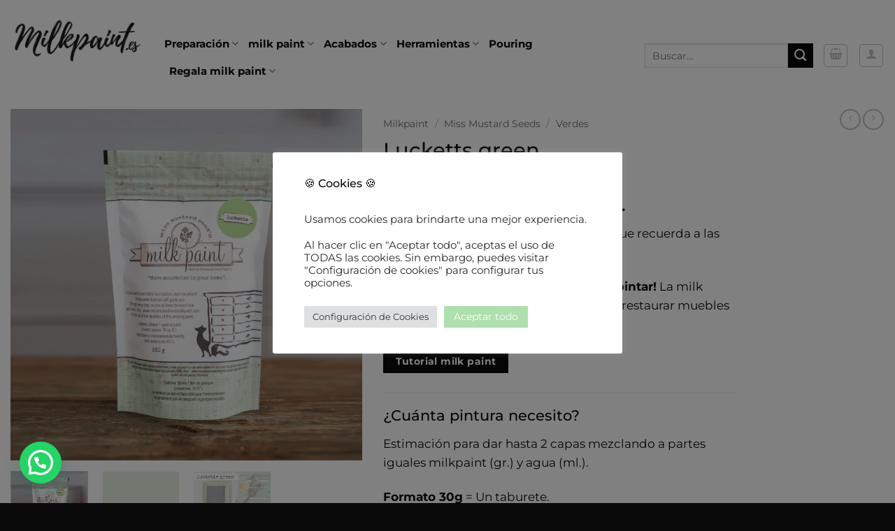

--- FILE ---
content_type: text/html; charset=UTF-8
request_url: https://www.milkpaint.es/producto/missmustard_milkpaint_luckketsgreen/
body_size: 46433
content:
<!DOCTYPE html><html lang="es" class="loading-site no-js"><head><meta charset="UTF-8" /><link rel="profile" href="https://gmpg.org/xfn/11" /><link rel="pingback" href="https://www.milkpaint.es/xmlrpc.php" /> <script>(function(html){html.className = html.className.replace(/\bno-js\b/,'js')})(document.documentElement);</script> <link media="all" href="https://www.milkpaint.es/wp-content/cache/autoptimize/css/autoptimize_ea1abd8f5dd47c213599a0ed2a30e429.css" rel="stylesheet"><title>Lucketts green &#8211; Milk paint &#8211; Comprar pintura para restaurar muebles</title><meta name='robots' content='max-image-preview:large' /><meta name="viewport" content="width=device-width, initial-scale=1" /><link rel='dns-prefetch' href='//www.googletagmanager.com' /><link rel='prefetch' href='https://www.milkpaint.es/wp-content/themes/flatsome/assets/js/flatsome.js?ver=e2eddd6c228105dac048' /><link rel='prefetch' href='https://www.milkpaint.es/wp-content/themes/flatsome/assets/js/chunk.slider.js?ver=3.20.2' /><link rel='prefetch' href='https://www.milkpaint.es/wp-content/themes/flatsome/assets/js/chunk.popups.js?ver=3.20.2' /><link rel='prefetch' href='https://www.milkpaint.es/wp-content/themes/flatsome/assets/js/chunk.tooltips.js?ver=3.20.2' /><link rel='prefetch' href='https://www.milkpaint.es/wp-content/themes/flatsome/assets/js/woocommerce.js?ver=1c9be63d628ff7c3ff4c' /><link rel="alternate" type="application/rss+xml" title="Milk paint - Comprar pintura para restaurar muebles &raquo; Feed" href="https://www.milkpaint.es/feed/" /><link rel="alternate" title="oEmbed (JSON)" type="application/json+oembed" href="https://www.milkpaint.es/wp-json/oembed/1.0/embed?url=https%3A%2F%2Fwww.milkpaint.es%2Fproducto%2Fmissmustard_milkpaint_luckketsgreen%2F" /><link rel="alternate" title="oEmbed (XML)" type="text/xml+oembed" href="https://www.milkpaint.es/wp-json/oembed/1.0/embed?url=https%3A%2F%2Fwww.milkpaint.es%2Fproducto%2Fmissmustard_milkpaint_luckketsgreen%2F&#038;format=xml" /><style id='wp-img-auto-sizes-contain-inline-css' type='text/css'>img:is([sizes=auto i],[sizes^="auto," i]){contain-intrinsic-size:3000px 1500px}
/*# sourceURL=wp-img-auto-sizes-contain-inline-css */</style><style id='wp-emoji-styles-inline-css' type='text/css'>img.wp-smiley, img.emoji {
		display: inline !important;
		border: none !important;
		box-shadow: none !important;
		height: 1em !important;
		width: 1em !important;
		margin: 0 0.07em !important;
		vertical-align: -0.1em !important;
		background: none !important;
		padding: 0 !important;
	}
/*# sourceURL=wp-emoji-styles-inline-css */</style><style id='wp-block-library-inline-css' type='text/css'>:root{--wp-block-synced-color:#7a00df;--wp-block-synced-color--rgb:122,0,223;--wp-bound-block-color:var(--wp-block-synced-color);--wp-editor-canvas-background:#ddd;--wp-admin-theme-color:#007cba;--wp-admin-theme-color--rgb:0,124,186;--wp-admin-theme-color-darker-10:#006ba1;--wp-admin-theme-color-darker-10--rgb:0,107,160.5;--wp-admin-theme-color-darker-20:#005a87;--wp-admin-theme-color-darker-20--rgb:0,90,135;--wp-admin-border-width-focus:2px}@media (min-resolution:192dpi){:root{--wp-admin-border-width-focus:1.5px}}.wp-element-button{cursor:pointer}:root .has-very-light-gray-background-color{background-color:#eee}:root .has-very-dark-gray-background-color{background-color:#313131}:root .has-very-light-gray-color{color:#eee}:root .has-very-dark-gray-color{color:#313131}:root .has-vivid-green-cyan-to-vivid-cyan-blue-gradient-background{background:linear-gradient(135deg,#00d084,#0693e3)}:root .has-purple-crush-gradient-background{background:linear-gradient(135deg,#34e2e4,#4721fb 50%,#ab1dfe)}:root .has-hazy-dawn-gradient-background{background:linear-gradient(135deg,#faaca8,#dad0ec)}:root .has-subdued-olive-gradient-background{background:linear-gradient(135deg,#fafae1,#67a671)}:root .has-atomic-cream-gradient-background{background:linear-gradient(135deg,#fdd79a,#004a59)}:root .has-nightshade-gradient-background{background:linear-gradient(135deg,#330968,#31cdcf)}:root .has-midnight-gradient-background{background:linear-gradient(135deg,#020381,#2874fc)}:root{--wp--preset--font-size--normal:16px;--wp--preset--font-size--huge:42px}.has-regular-font-size{font-size:1em}.has-larger-font-size{font-size:2.625em}.has-normal-font-size{font-size:var(--wp--preset--font-size--normal)}.has-huge-font-size{font-size:var(--wp--preset--font-size--huge)}.has-text-align-center{text-align:center}.has-text-align-left{text-align:left}.has-text-align-right{text-align:right}.has-fit-text{white-space:nowrap!important}#end-resizable-editor-section{display:none}.aligncenter{clear:both}.items-justified-left{justify-content:flex-start}.items-justified-center{justify-content:center}.items-justified-right{justify-content:flex-end}.items-justified-space-between{justify-content:space-between}.screen-reader-text{border:0;clip-path:inset(50%);height:1px;margin:-1px;overflow:hidden;padding:0;position:absolute;width:1px;word-wrap:normal!important}.screen-reader-text:focus{background-color:#ddd;clip-path:none;color:#444;display:block;font-size:1em;height:auto;left:5px;line-height:normal;padding:15px 23px 14px;text-decoration:none;top:5px;width:auto;z-index:100000}html :where(.has-border-color){border-style:solid}html :where([style*=border-top-color]){border-top-style:solid}html :where([style*=border-right-color]){border-right-style:solid}html :where([style*=border-bottom-color]){border-bottom-style:solid}html :where([style*=border-left-color]){border-left-style:solid}html :where([style*=border-width]){border-style:solid}html :where([style*=border-top-width]){border-top-style:solid}html :where([style*=border-right-width]){border-right-style:solid}html :where([style*=border-bottom-width]){border-bottom-style:solid}html :where([style*=border-left-width]){border-left-style:solid}html :where(img[class*=wp-image-]){height:auto;max-width:100%}:where(figure){margin:0 0 1em}html :where(.is-position-sticky){--wp-admin--admin-bar--position-offset:var(--wp-admin--admin-bar--height,0px)}@media screen and (max-width:600px){html :where(.is-position-sticky){--wp-admin--admin-bar--position-offset:0px}}

/*# sourceURL=wp-block-library-inline-css */</style><style id='global-styles-inline-css' type='text/css'>:root{--wp--preset--aspect-ratio--square: 1;--wp--preset--aspect-ratio--4-3: 4/3;--wp--preset--aspect-ratio--3-4: 3/4;--wp--preset--aspect-ratio--3-2: 3/2;--wp--preset--aspect-ratio--2-3: 2/3;--wp--preset--aspect-ratio--16-9: 16/9;--wp--preset--aspect-ratio--9-16: 9/16;--wp--preset--color--black: #000000;--wp--preset--color--cyan-bluish-gray: #abb8c3;--wp--preset--color--white: #ffffff;--wp--preset--color--pale-pink: #f78da7;--wp--preset--color--vivid-red: #cf2e2e;--wp--preset--color--luminous-vivid-orange: #ff6900;--wp--preset--color--luminous-vivid-amber: #fcb900;--wp--preset--color--light-green-cyan: #7bdcb5;--wp--preset--color--vivid-green-cyan: #00d084;--wp--preset--color--pale-cyan-blue: #8ed1fc;--wp--preset--color--vivid-cyan-blue: #0693e3;--wp--preset--color--vivid-purple: #9b51e0;--wp--preset--color--primary: #0a0a0a;--wp--preset--color--secondary: #0a0a0a;--wp--preset--color--success: #0a0a0a;--wp--preset--color--alert: #da6262;--wp--preset--gradient--vivid-cyan-blue-to-vivid-purple: linear-gradient(135deg,rgb(6,147,227) 0%,rgb(155,81,224) 100%);--wp--preset--gradient--light-green-cyan-to-vivid-green-cyan: linear-gradient(135deg,rgb(122,220,180) 0%,rgb(0,208,130) 100%);--wp--preset--gradient--luminous-vivid-amber-to-luminous-vivid-orange: linear-gradient(135deg,rgb(252,185,0) 0%,rgb(255,105,0) 100%);--wp--preset--gradient--luminous-vivid-orange-to-vivid-red: linear-gradient(135deg,rgb(255,105,0) 0%,rgb(207,46,46) 100%);--wp--preset--gradient--very-light-gray-to-cyan-bluish-gray: linear-gradient(135deg,rgb(238,238,238) 0%,rgb(169,184,195) 100%);--wp--preset--gradient--cool-to-warm-spectrum: linear-gradient(135deg,rgb(74,234,220) 0%,rgb(151,120,209) 20%,rgb(207,42,186) 40%,rgb(238,44,130) 60%,rgb(251,105,98) 80%,rgb(254,248,76) 100%);--wp--preset--gradient--blush-light-purple: linear-gradient(135deg,rgb(255,206,236) 0%,rgb(152,150,240) 100%);--wp--preset--gradient--blush-bordeaux: linear-gradient(135deg,rgb(254,205,165) 0%,rgb(254,45,45) 50%,rgb(107,0,62) 100%);--wp--preset--gradient--luminous-dusk: linear-gradient(135deg,rgb(255,203,112) 0%,rgb(199,81,192) 50%,rgb(65,88,208) 100%);--wp--preset--gradient--pale-ocean: linear-gradient(135deg,rgb(255,245,203) 0%,rgb(182,227,212) 50%,rgb(51,167,181) 100%);--wp--preset--gradient--electric-grass: linear-gradient(135deg,rgb(202,248,128) 0%,rgb(113,206,126) 100%);--wp--preset--gradient--midnight: linear-gradient(135deg,rgb(2,3,129) 0%,rgb(40,116,252) 100%);--wp--preset--font-size--small: 13px;--wp--preset--font-size--medium: 20px;--wp--preset--font-size--large: 36px;--wp--preset--font-size--x-large: 42px;--wp--preset--spacing--20: 0.44rem;--wp--preset--spacing--30: 0.67rem;--wp--preset--spacing--40: 1rem;--wp--preset--spacing--50: 1.5rem;--wp--preset--spacing--60: 2.25rem;--wp--preset--spacing--70: 3.38rem;--wp--preset--spacing--80: 5.06rem;--wp--preset--shadow--natural: 6px 6px 9px rgba(0, 0, 0, 0.2);--wp--preset--shadow--deep: 12px 12px 50px rgba(0, 0, 0, 0.4);--wp--preset--shadow--sharp: 6px 6px 0px rgba(0, 0, 0, 0.2);--wp--preset--shadow--outlined: 6px 6px 0px -3px rgb(255, 255, 255), 6px 6px rgb(0, 0, 0);--wp--preset--shadow--crisp: 6px 6px 0px rgb(0, 0, 0);}:where(body) { margin: 0; }.wp-site-blocks > .alignleft { float: left; margin-right: 2em; }.wp-site-blocks > .alignright { float: right; margin-left: 2em; }.wp-site-blocks > .aligncenter { justify-content: center; margin-left: auto; margin-right: auto; }:where(.is-layout-flex){gap: 0.5em;}:where(.is-layout-grid){gap: 0.5em;}.is-layout-flow > .alignleft{float: left;margin-inline-start: 0;margin-inline-end: 2em;}.is-layout-flow > .alignright{float: right;margin-inline-start: 2em;margin-inline-end: 0;}.is-layout-flow > .aligncenter{margin-left: auto !important;margin-right: auto !important;}.is-layout-constrained > .alignleft{float: left;margin-inline-start: 0;margin-inline-end: 2em;}.is-layout-constrained > .alignright{float: right;margin-inline-start: 2em;margin-inline-end: 0;}.is-layout-constrained > .aligncenter{margin-left: auto !important;margin-right: auto !important;}.is-layout-constrained > :where(:not(.alignleft):not(.alignright):not(.alignfull)){margin-left: auto !important;margin-right: auto !important;}body .is-layout-flex{display: flex;}.is-layout-flex{flex-wrap: wrap;align-items: center;}.is-layout-flex > :is(*, div){margin: 0;}body .is-layout-grid{display: grid;}.is-layout-grid > :is(*, div){margin: 0;}body{padding-top: 0px;padding-right: 0px;padding-bottom: 0px;padding-left: 0px;}a:where(:not(.wp-element-button)){text-decoration: none;}:root :where(.wp-element-button, .wp-block-button__link){background-color: #32373c;border-width: 0;color: #fff;font-family: inherit;font-size: inherit;font-style: inherit;font-weight: inherit;letter-spacing: inherit;line-height: inherit;padding-top: calc(0.667em + 2px);padding-right: calc(1.333em + 2px);padding-bottom: calc(0.667em + 2px);padding-left: calc(1.333em + 2px);text-decoration: none;text-transform: inherit;}.has-black-color{color: var(--wp--preset--color--black) !important;}.has-cyan-bluish-gray-color{color: var(--wp--preset--color--cyan-bluish-gray) !important;}.has-white-color{color: var(--wp--preset--color--white) !important;}.has-pale-pink-color{color: var(--wp--preset--color--pale-pink) !important;}.has-vivid-red-color{color: var(--wp--preset--color--vivid-red) !important;}.has-luminous-vivid-orange-color{color: var(--wp--preset--color--luminous-vivid-orange) !important;}.has-luminous-vivid-amber-color{color: var(--wp--preset--color--luminous-vivid-amber) !important;}.has-light-green-cyan-color{color: var(--wp--preset--color--light-green-cyan) !important;}.has-vivid-green-cyan-color{color: var(--wp--preset--color--vivid-green-cyan) !important;}.has-pale-cyan-blue-color{color: var(--wp--preset--color--pale-cyan-blue) !important;}.has-vivid-cyan-blue-color{color: var(--wp--preset--color--vivid-cyan-blue) !important;}.has-vivid-purple-color{color: var(--wp--preset--color--vivid-purple) !important;}.has-primary-color{color: var(--wp--preset--color--primary) !important;}.has-secondary-color{color: var(--wp--preset--color--secondary) !important;}.has-success-color{color: var(--wp--preset--color--success) !important;}.has-alert-color{color: var(--wp--preset--color--alert) !important;}.has-black-background-color{background-color: var(--wp--preset--color--black) !important;}.has-cyan-bluish-gray-background-color{background-color: var(--wp--preset--color--cyan-bluish-gray) !important;}.has-white-background-color{background-color: var(--wp--preset--color--white) !important;}.has-pale-pink-background-color{background-color: var(--wp--preset--color--pale-pink) !important;}.has-vivid-red-background-color{background-color: var(--wp--preset--color--vivid-red) !important;}.has-luminous-vivid-orange-background-color{background-color: var(--wp--preset--color--luminous-vivid-orange) !important;}.has-luminous-vivid-amber-background-color{background-color: var(--wp--preset--color--luminous-vivid-amber) !important;}.has-light-green-cyan-background-color{background-color: var(--wp--preset--color--light-green-cyan) !important;}.has-vivid-green-cyan-background-color{background-color: var(--wp--preset--color--vivid-green-cyan) !important;}.has-pale-cyan-blue-background-color{background-color: var(--wp--preset--color--pale-cyan-blue) !important;}.has-vivid-cyan-blue-background-color{background-color: var(--wp--preset--color--vivid-cyan-blue) !important;}.has-vivid-purple-background-color{background-color: var(--wp--preset--color--vivid-purple) !important;}.has-primary-background-color{background-color: var(--wp--preset--color--primary) !important;}.has-secondary-background-color{background-color: var(--wp--preset--color--secondary) !important;}.has-success-background-color{background-color: var(--wp--preset--color--success) !important;}.has-alert-background-color{background-color: var(--wp--preset--color--alert) !important;}.has-black-border-color{border-color: var(--wp--preset--color--black) !important;}.has-cyan-bluish-gray-border-color{border-color: var(--wp--preset--color--cyan-bluish-gray) !important;}.has-white-border-color{border-color: var(--wp--preset--color--white) !important;}.has-pale-pink-border-color{border-color: var(--wp--preset--color--pale-pink) !important;}.has-vivid-red-border-color{border-color: var(--wp--preset--color--vivid-red) !important;}.has-luminous-vivid-orange-border-color{border-color: var(--wp--preset--color--luminous-vivid-orange) !important;}.has-luminous-vivid-amber-border-color{border-color: var(--wp--preset--color--luminous-vivid-amber) !important;}.has-light-green-cyan-border-color{border-color: var(--wp--preset--color--light-green-cyan) !important;}.has-vivid-green-cyan-border-color{border-color: var(--wp--preset--color--vivid-green-cyan) !important;}.has-pale-cyan-blue-border-color{border-color: var(--wp--preset--color--pale-cyan-blue) !important;}.has-vivid-cyan-blue-border-color{border-color: var(--wp--preset--color--vivid-cyan-blue) !important;}.has-vivid-purple-border-color{border-color: var(--wp--preset--color--vivid-purple) !important;}.has-primary-border-color{border-color: var(--wp--preset--color--primary) !important;}.has-secondary-border-color{border-color: var(--wp--preset--color--secondary) !important;}.has-success-border-color{border-color: var(--wp--preset--color--success) !important;}.has-alert-border-color{border-color: var(--wp--preset--color--alert) !important;}.has-vivid-cyan-blue-to-vivid-purple-gradient-background{background: var(--wp--preset--gradient--vivid-cyan-blue-to-vivid-purple) !important;}.has-light-green-cyan-to-vivid-green-cyan-gradient-background{background: var(--wp--preset--gradient--light-green-cyan-to-vivid-green-cyan) !important;}.has-luminous-vivid-amber-to-luminous-vivid-orange-gradient-background{background: var(--wp--preset--gradient--luminous-vivid-amber-to-luminous-vivid-orange) !important;}.has-luminous-vivid-orange-to-vivid-red-gradient-background{background: var(--wp--preset--gradient--luminous-vivid-orange-to-vivid-red) !important;}.has-very-light-gray-to-cyan-bluish-gray-gradient-background{background: var(--wp--preset--gradient--very-light-gray-to-cyan-bluish-gray) !important;}.has-cool-to-warm-spectrum-gradient-background{background: var(--wp--preset--gradient--cool-to-warm-spectrum) !important;}.has-blush-light-purple-gradient-background{background: var(--wp--preset--gradient--blush-light-purple) !important;}.has-blush-bordeaux-gradient-background{background: var(--wp--preset--gradient--blush-bordeaux) !important;}.has-luminous-dusk-gradient-background{background: var(--wp--preset--gradient--luminous-dusk) !important;}.has-pale-ocean-gradient-background{background: var(--wp--preset--gradient--pale-ocean) !important;}.has-electric-grass-gradient-background{background: var(--wp--preset--gradient--electric-grass) !important;}.has-midnight-gradient-background{background: var(--wp--preset--gradient--midnight) !important;}.has-small-font-size{font-size: var(--wp--preset--font-size--small) !important;}.has-medium-font-size{font-size: var(--wp--preset--font-size--medium) !important;}.has-large-font-size{font-size: var(--wp--preset--font-size--large) !important;}.has-x-large-font-size{font-size: var(--wp--preset--font-size--x-large) !important;}
/*# sourceURL=global-styles-inline-css */</style><style id='woocommerce-inline-inline-css' type='text/css'>.woocommerce form .form-row .required { visibility: visible; }
/*# sourceURL=woocommerce-inline-inline-css */</style><style id='woo-variation-swatches-inline-css' type='text/css'>:root {
--wvs-tick:url("data:image/svg+xml;utf8,%3Csvg filter='drop-shadow(0px 0px 2px rgb(0 0 0 / .8))' xmlns='http://www.w3.org/2000/svg'  viewBox='0 0 30 30'%3E%3Cpath fill='none' stroke='%23ffffff' stroke-linecap='round' stroke-linejoin='round' stroke-width='4' d='M4 16L11 23 27 7'/%3E%3C/svg%3E");

--wvs-cross:url("data:image/svg+xml;utf8,%3Csvg filter='drop-shadow(0px 0px 5px rgb(255 255 255 / .6))' xmlns='http://www.w3.org/2000/svg' width='72px' height='72px' viewBox='0 0 24 24'%3E%3Cpath fill='none' stroke='%23ff0000' stroke-linecap='round' stroke-width='0.6' d='M5 5L19 19M19 5L5 19'/%3E%3C/svg%3E");
--wvs-single-product-item-width:50px;
--wvs-single-product-item-height:50px;
--wvs-single-product-item-font-size:16px}
/*# sourceURL=woo-variation-swatches-inline-css */</style><style id='dashicons-inline-css' type='text/css'>[data-font="Dashicons"]:before {font-family: 'Dashicons' !important;content: attr(data-icon) !important;speak: none !important;font-weight: normal !important;font-variant: normal !important;text-transform: none !important;line-height: 1 !important;font-style: normal !important;-webkit-font-smoothing: antialiased !important;-moz-osx-font-smoothing: grayscale !important;}
/*# sourceURL=dashicons-inline-css */</style><style id='flatsome-main-inline-css' type='text/css'>@font-face {
				font-family: "fl-icons";
				font-display: block;
				src: url(https://www.milkpaint.es/wp-content/themes/flatsome/assets/css/icons/fl-icons.eot?v=3.20.2);
				src:
					url(https://www.milkpaint.es/wp-content/themes/flatsome/assets/css/icons/fl-icons.eot#iefix?v=3.20.2) format("embedded-opentype"),
					url(https://www.milkpaint.es/wp-content/themes/flatsome/assets/css/icons/fl-icons.woff2?v=3.20.2) format("woff2"),
					url(https://www.milkpaint.es/wp-content/themes/flatsome/assets/css/icons/fl-icons.ttf?v=3.20.2) format("truetype"),
					url(https://www.milkpaint.es/wp-content/themes/flatsome/assets/css/icons/fl-icons.woff?v=3.20.2) format("woff"),
					url(https://www.milkpaint.es/wp-content/themes/flatsome/assets/css/icons/fl-icons.svg?v=3.20.2#fl-icons) format("svg");
			}
/*# sourceURL=flatsome-main-inline-css */</style> <script type="text/javascript" id="jquery-core-js-extra">var xlwcty = {"ajax_url":"https://www.milkpaint.es/wp-admin/admin-ajax.php","version":"2.23.0","wc_version":"10.2.3"};
//# sourceURL=jquery-core-js-extra</script> <script type="text/javascript" src="https://www.milkpaint.es/wp-includes/js/jquery/jquery.min.js?ver=3.7.1" id="jquery-core-js"></script> <script type="text/javascript" id="cookie-law-info-js-extra">var Cli_Data = {"nn_cookie_ids":[],"cookielist":[],"non_necessary_cookies":[],"ccpaEnabled":"","ccpaRegionBased":"","ccpaBarEnabled":"","strictlyEnabled":["necessary","obligatoire"],"ccpaType":"gdpr","js_blocking":"1","custom_integration":"","triggerDomRefresh":"","secure_cookies":""};
var cli_cookiebar_settings = {"animate_speed_hide":"500","animate_speed_show":"500","background":"#ffffff","border":"#b1a6a6c2","border_on":"","button_1_button_colour":"#aedfae","button_1_button_hover":"#8bb28b","button_1_link_colour":"#fff","button_1_as_button":"1","button_1_new_win":"","button_2_button_colour":"#333","button_2_button_hover":"#292929","button_2_link_colour":"#444","button_2_as_button":"","button_2_hidebar":"","button_3_button_colour":"#dedfe0","button_3_button_hover":"#b2b2b3","button_3_link_colour":"#333333","button_3_as_button":"1","button_3_new_win":"","button_4_button_colour":"#dedfe0","button_4_button_hover":"#b2b2b3","button_4_link_colour":"#333333","button_4_as_button":"1","button_7_button_colour":"#aedfae","button_7_button_hover":"#8bb28b","button_7_link_colour":"#fff","button_7_as_button":"1","button_7_new_win":"","font_family":"inherit","header_fix":"","notify_animate_hide":"1","notify_animate_show":"1","notify_div_id":"#cookie-law-info-bar","notify_position_horizontal":"right","notify_position_vertical":"bottom","scroll_close":"","scroll_close_reload":"","accept_close_reload":"","reject_close_reload":"1","showagain_tab":"","showagain_background":"#fff","showagain_border":"#000","showagain_div_id":"#cookie-law-info-again","showagain_x_position":"170px","text":"#282828","show_once_yn":"","show_once":"10000","logging_on":"","as_popup":"","popup_overlay":"1","bar_heading_text":"\ud83c\udf6a Cookies \ud83c\udf6a","cookie_bar_as":"popup","popup_showagain_position":"bottom-left","widget_position":"left"};
var log_object = {"ajax_url":"https://www.milkpaint.es/wp-admin/admin-ajax.php"};
//# sourceURL=cookie-law-info-js-extra</script> <script type="text/javascript" id="wc-add-to-cart-js-extra">var wc_add_to_cart_params = {"ajax_url":"/wp-admin/admin-ajax.php","wc_ajax_url":"/?wc-ajax=%%endpoint%%","i18n_view_cart":"Ver carrito","cart_url":"https://www.milkpaint.es/cart/","is_cart":"","cart_redirect_after_add":"no"};
//# sourceURL=wc-add-to-cart-js-extra</script> <script type="text/javascript" id="wc-single-product-js-extra">var wc_single_product_params = {"i18n_required_rating_text":"Por favor elige una puntuaci\u00f3n","i18n_rating_options":["1 de 5 estrellas","2 de 5 estrellas","3 de 5 estrellas","4 de 5 estrellas","5 de 5 estrellas"],"i18n_product_gallery_trigger_text":"Ver galer\u00eda de im\u00e1genes a pantalla completa","review_rating_required":"yes","flexslider":{"rtl":false,"animation":"slide","smoothHeight":true,"directionNav":false,"controlNav":"thumbnails","slideshow":false,"animationSpeed":500,"animationLoop":false,"allowOneSlide":false},"zoom_enabled":"","zoom_options":[],"photoswipe_enabled":"","photoswipe_options":{"shareEl":false,"closeOnScroll":false,"history":false,"hideAnimationDuration":0,"showAnimationDuration":0},"flexslider_enabled":""};
//# sourceURL=wc-single-product-js-extra</script> <link rel="https://api.w.org/" href="https://www.milkpaint.es/wp-json/" /><link rel="alternate" title="JSON" type="application/json" href="https://www.milkpaint.es/wp-json/wp/v2/product/1382" /><link rel="EditURI" type="application/rsd+xml" title="RSD" href="https://www.milkpaint.es/xmlrpc.php?rsd" /><meta name="generator" content="WordPress 6.9" /><meta name="generator" content="WooCommerce 10.2.3" /><link rel="canonical" href="https://www.milkpaint.es/producto/missmustard_milkpaint_luckketsgreen/" /><link rel='shortlink' href='https://www.milkpaint.es/?p=1382' /><meta name="generator" content="Site Kit by Google 1.168.0" /> <script async src="https://www.googletagmanager.com/gtag/js?id=AW-1006864031"></script> <script>window.dataLayer = window.dataLayer || [];
  function gtag(){dataLayer.push(arguments);}
  gtag('js', new Date());

  gtag('config', 'AW-1006864031');</script><script type="text/javascript">(function(url){
	if(/(?:Chrome\/26\.0\.1410\.63 Safari\/537\.31|WordfenceTestMonBot)/.test(navigator.userAgent)){ return; }
	var addEvent = function(evt, handler) {
		if (window.addEventListener) {
			document.addEventListener(evt, handler, false);
		} else if (window.attachEvent) {
			document.attachEvent('on' + evt, handler);
		}
	};
	var removeEvent = function(evt, handler) {
		if (window.removeEventListener) {
			document.removeEventListener(evt, handler, false);
		} else if (window.detachEvent) {
			document.detachEvent('on' + evt, handler);
		}
	};
	var evts = 'contextmenu dblclick drag dragend dragenter dragleave dragover dragstart drop keydown keypress keyup mousedown mousemove mouseout mouseover mouseup mousewheel scroll'.split(' ');
	var logHuman = function() {
		if (window.wfLogHumanRan) { return; }
		window.wfLogHumanRan = true;
		var wfscr = document.createElement('script');
		wfscr.type = 'text/javascript';
		wfscr.async = true;
		wfscr.src = url + '&r=' + Math.random();
		(document.getElementsByTagName('head')[0]||document.getElementsByTagName('body')[0]).appendChild(wfscr);
		for (var i = 0; i < evts.length; i++) {
			removeEvent(evts[i], logHuman);
		}
	};
	for (var i = 0; i < evts.length; i++) {
		addEvent(evts[i], logHuman);
	}
})('//www.milkpaint.es/?wordfence_lh=1&hid=6F07ABDCC3A52E3BDC739D944FC5083A');</script><style>button.subscribe-button-hover:hover, button.unsubscribe_button:hover {
                background: #0a0a0a !important; color: fbfbfb !important;border: 1px solidfbfbfb !important;
                }</style> <script>(function (window, document, src) {
                var a = document.createElement('script'),
                    m = document.getElementsByTagName('script')[0];
                a.async = 1;
                a.src = src;
                m.parentNode.insertBefore(a, m);
            })(window, document, '//www.googletagmanager.com/gtag/js?id=454-743-8629');

            window.dataLayer = window.dataLayer || [];
            window.gtag = window.gtag || function gtag() {
                dataLayer.push(arguments);
            };

            gtag('js', new Date());</script> <meta name="google-site-verification" content="RqwH6YYcxqwDhMF_0FuJaAcIsZihEEKwSgyOLNZqXnw" /> <noscript><style>.woocommerce-product-gallery{ opacity: 1 !important; }</style></noscript> <script  type="text/javascript">!function(f,b,e,v,n,t,s){if(f.fbq)return;n=f.fbq=function(){n.callMethod?
					n.callMethod.apply(n,arguments):n.queue.push(arguments)};if(!f._fbq)f._fbq=n;
					n.push=n;n.loaded=!0;n.version='2.0';n.queue=[];t=b.createElement(e);t.async=!0;
					t.src=v;s=b.getElementsByTagName(e)[0];s.parentNode.insertBefore(t,s)}(window,
					document,'script','https://connect.facebook.net/en_US/fbevents.js');</script>  <script  type="text/javascript">fbq('init', '147518785788119', {}, {
    "agent": "woocommerce_0-10.2.3-3.5.15"
});

				document.addEventListener( 'DOMContentLoaded', function() {
					// Insert placeholder for events injected when a product is added to the cart through AJAX.
					document.body.insertAdjacentHTML( 'beforeend', '<div class=\"wc-facebook-pixel-event-placeholder\"></div>' );
				}, false );</script> <style id="custom-css" type="text/css">:root {--primary-color: #0a0a0a;--fs-color-primary: #0a0a0a;--fs-color-secondary: #0a0a0a;--fs-color-success: #0a0a0a;--fs-color-alert: #da6262;--fs-color-base: #0a0a0a;--fs-experimental-link-color: #212121;--fs-experimental-link-color-hover: #8ec1e6;}.tooltipster-base {--tooltip-color: #fff;--tooltip-bg-color: #000;}.off-canvas-right .mfp-content, .off-canvas-left .mfp-content {--drawer-width: 300px;}.off-canvas .mfp-content.off-canvas-cart {--drawer-width: 360px;}.container-width, .full-width .ubermenu-nav, .container, .row{max-width: 1370px}.row.row-collapse{max-width: 1340px}.row.row-small{max-width: 1362.5px}.row.row-large{max-width: 1400px}.header-main{height: 116px}#logo img{max-height: 116px}#logo{width:190px;}#logo img{padding:5px 0;}.header-bottom{min-height: 55px}.header-top{min-height: 39px}.transparent .header-main{height: 265px}.transparent #logo img{max-height: 265px}.has-transparent + .page-title:first-of-type,.has-transparent + #main > .page-title,.has-transparent + #main > div > .page-title,.has-transparent + #main .page-header-wrapper:first-of-type .page-title{padding-top: 265px;}.transparent .header-wrapper{background-color: #ffffff!important;}.transparent .top-divider{display: none;}.header.show-on-scroll,.stuck .header-main{height:99px!important}.stuck #logo img{max-height: 99px!important}.search-form{ width: 67%;}.header-bg-color {background-color: #ffffff}.header-bottom {background-color: #ffffff}.header-main .nav > li > a{line-height: 16px }.header-wrapper:not(.stuck) .header-main .header-nav{margin-top: 43px }.stuck .header-main .nav > li > a{line-height: 50px }.header-bottom-nav > li > a{line-height: 16px }@media (max-width: 549px) {.header-main{height: 101px}#logo img{max-height: 101px}}.main-menu-overlay{background-color: #301f1f}.nav-dropdown{font-size:100%}.nav-dropdown-has-arrow li.has-dropdown:after{border-bottom-color: #0a0a0a;}.nav .nav-dropdown{background-color: #0a0a0a}.header-top{background-color:#b0d1b0!important;}h1,h2,h3,h4,h5,h6,.heading-font{color: #0a0a0a;}body{font-size: 106%;}@media screen and (max-width: 549px){body{font-size: 85%;}}body{font-family: Montserrat, sans-serif;}body {font-weight: 400;font-style: normal;}.nav > li > a {font-family: Montserrat, sans-serif;}.mobile-sidebar-levels-2 .nav > li > ul > li > a {font-family: Montserrat, sans-serif;}.nav > li > a,.mobile-sidebar-levels-2 .nav > li > ul > li > a {font-weight: 700;font-style: normal;}h1,h2,h3,h4,h5,h6,.heading-font, .off-canvas-center .nav-sidebar.nav-vertical > li > a{font-family: Montserrat, sans-serif;}h1,h2,h3,h4,h5,h6,.heading-font,.banner h1,.banner h2 {font-weight: 500;font-style: normal;}.alt-font{font-family: "Dancing Script", sans-serif;}.breadcrumbs{text-transform: none;}button,.button{text-transform: none;}.nav > li > a, .links > li > a{text-transform: none;}.section-title span{text-transform: none;}h3.widget-title,span.widget-title{text-transform: none;}.header:not(.transparent) .header-nav-main.nav > li > a {color: #0a0a0a;}.header:not(.transparent) .header-nav-main.nav > li > a:hover,.header:not(.transparent) .header-nav-main.nav > li.active > a,.header:not(.transparent) .header-nav-main.nav > li.current > a,.header:not(.transparent) .header-nav-main.nav > li > a.active,.header:not(.transparent) .header-nav-main.nav > li > a.current{color: #0a0a0a;}.header-nav-main.nav-line-bottom > li > a:before,.header-nav-main.nav-line-grow > li > a:before,.header-nav-main.nav-line > li > a:before,.header-nav-main.nav-box > li > a:hover,.header-nav-main.nav-box > li.active > a,.header-nav-main.nav-pills > li > a:hover,.header-nav-main.nav-pills > li.active > a{color:#FFF!important;background-color: #0a0a0a;}.has-equal-box-heights .box-image {padding-top: 100%;}@media screen and (min-width: 550px){.products .box-vertical .box-image{min-width: 900px!important;width: 900px!important;}}.footer-1{background-color: #ffffff}.footer-2{background-color: #0a0a0a}.absolute-footer, html{background-color: #0a0a0a}button[name='update_cart'] { display: none; }.nav-vertical-fly-out > li + li {border-top-width: 1px; border-top-style: solid;}/* Custom CSS *//* tamaño nombres producto */.box-text h1, .box-text h2, .box-text h3, .box-text h4, .box-text h5, .box-text h6, .box-text a:not(.button) {line-height: 1.3;margin-top: .1em;margin-bottom: .1em;font-size: medium;}/* final tamaño nombres productos *//*tamaño precios */span.amount {white-space: nowrap;color: #111;font-weight: 500;font-size: large;}/* final tamaño precios *//* color menu carrito antes negro */.header-main .header-button > .button:not(.is-outline) {background-color: #b0d1b1!important;}align-content/* FIN color menu carrito antes negro *//* Botones de tienda redondeados*/.box-text .button {border-radius: 100px;}/*FIN botones de tienda redondeados*//* Texto leyenda imagenes */.wp-block-image figcaption {margin-top: .5em;margin-bottom: 1em;font-size: 70%;}/* FIN Texto leyenda imagenes *//* Propiedades aviso en tienda vacaciones */.demo_store {padding: 10px;margin: 0;text-align: center;background-color: #ff5e5e;color: #fff;}/* FIN propiedades aviso en tienda vacaciones *//*boton descartar de aviso en tienda */* .woocommerce-store-notice__dismiss-link {color: #4444}/*FIN boton descartar de aviso en tienda */ /* precio producto en pagina producto */ span.amount {white-space: nowrap;color: #111;font-weight: 500;font-size: 150%;}/* FIN precio producto en pagina producto *//* Margenes y padding del table of contents dentro del os posts */#ez-toc-container {background: #f9f9f9;border: 1px solid #aaa;border-radius: 4px;box-shadow: 0 1px 1px rgb(0 0 0 / 5%);display: table;margin-bottom: 4em;padding: 20px;position: relative;width: auto;}/* FIN Margenes y padding del table of contents dentro del os posts *//* pestañas de producto en su footer ocultas */.product-footer .woocommerce-tabs>.nav-line-grow, .product-footer .woocommerce-tabs>.nav-line:not(.nav-vertical) {margin-top: -31px;visibility: hidden;}/* FIN pestañas de producto en su footer ocultas *//* correccion del titulo PRODUCTOS RELACIONADOS dentro de la pagina de producto */.container-width, .full-width .ubermenu-nav, .container, .row {max-width: 1400px;}/* FIN correccion del titulo PRODUCTOS RELACIONADOS dentro de la pagina de producto *//* correccion bottom padding de productos relacionados */.row .row-small:not(.row-collapse), .container .row-small:not(.row-collapse) {margin-bottom: 100px;}/* FIN correccion bottom padding de productos relacionados *//* tamaño muestras de color de un producto*/.variable-item:not(.radio-variable-item) {width: 50px;height: 50px;}/* FIN tamaño muestras de color de un producto*//* Padding vertical entre los subitems desplegados del menu principal */.nav-column li>a, .nav-dropdown>li>a {width: auto;display: block;padding: 6px 20px;line-height: 1.3;}/* FIN Padding vertical entre los subitems desplegados del menu principal *//* COLOR BOTONES PRECIO GIFTCARD YITH */.ywgc-predefined-amount-button.selected_button {background-color: #d7ce97;}/* FIN COLOR BOTONES PRECIO GIFTCARD YITH *//*tamaño titulos extra fields en producto*/label {color: #222;font-size: 1.1em;}/*FIN tamaño titulos extra fields en producto*/.product-type-gift-card .woocommerce-product-gallery__wrapper {box-shadow: 0 0 19px -12px white;}.grecaptcha-badge { visibility: hidden; }.label-new.menu-item > a:after{content:"Nuevo";}.label-hot.menu-item > a:after{content:"Caliente";}.label-sale.menu-item > a:after{content:"Oferta";}.label-popular.menu-item > a:after{content:"Populares";}</style><style id="kirki-inline-styles">/* cyrillic-ext */
@font-face {
  font-family: 'Montserrat';
  font-style: normal;
  font-weight: 400;
  font-display: swap;
  src: url(https://www.milkpaint.es/wp-content/fonts/montserrat/JTUSjIg1_i6t8kCHKm459WRhyzbi.woff2) format('woff2');
  unicode-range: U+0460-052F, U+1C80-1C8A, U+20B4, U+2DE0-2DFF, U+A640-A69F, U+FE2E-FE2F;
}
/* cyrillic */
@font-face {
  font-family: 'Montserrat';
  font-style: normal;
  font-weight: 400;
  font-display: swap;
  src: url(https://www.milkpaint.es/wp-content/fonts/montserrat/JTUSjIg1_i6t8kCHKm459W1hyzbi.woff2) format('woff2');
  unicode-range: U+0301, U+0400-045F, U+0490-0491, U+04B0-04B1, U+2116;
}
/* vietnamese */
@font-face {
  font-family: 'Montserrat';
  font-style: normal;
  font-weight: 400;
  font-display: swap;
  src: url(https://www.milkpaint.es/wp-content/fonts/montserrat/JTUSjIg1_i6t8kCHKm459WZhyzbi.woff2) format('woff2');
  unicode-range: U+0102-0103, U+0110-0111, U+0128-0129, U+0168-0169, U+01A0-01A1, U+01AF-01B0, U+0300-0301, U+0303-0304, U+0308-0309, U+0323, U+0329, U+1EA0-1EF9, U+20AB;
}
/* latin-ext */
@font-face {
  font-family: 'Montserrat';
  font-style: normal;
  font-weight: 400;
  font-display: swap;
  src: url(https://www.milkpaint.es/wp-content/fonts/montserrat/JTUSjIg1_i6t8kCHKm459Wdhyzbi.woff2) format('woff2');
  unicode-range: U+0100-02BA, U+02BD-02C5, U+02C7-02CC, U+02CE-02D7, U+02DD-02FF, U+0304, U+0308, U+0329, U+1D00-1DBF, U+1E00-1E9F, U+1EF2-1EFF, U+2020, U+20A0-20AB, U+20AD-20C0, U+2113, U+2C60-2C7F, U+A720-A7FF;
}
/* latin */
@font-face {
  font-family: 'Montserrat';
  font-style: normal;
  font-weight: 400;
  font-display: swap;
  src: url(https://www.milkpaint.es/wp-content/fonts/montserrat/JTUSjIg1_i6t8kCHKm459Wlhyw.woff2) format('woff2');
  unicode-range: U+0000-00FF, U+0131, U+0152-0153, U+02BB-02BC, U+02C6, U+02DA, U+02DC, U+0304, U+0308, U+0329, U+2000-206F, U+20AC, U+2122, U+2191, U+2193, U+2212, U+2215, U+FEFF, U+FFFD;
}
/* cyrillic-ext */
@font-face {
  font-family: 'Montserrat';
  font-style: normal;
  font-weight: 500;
  font-display: swap;
  src: url(https://www.milkpaint.es/wp-content/fonts/montserrat/JTUSjIg1_i6t8kCHKm459WRhyzbi.woff2) format('woff2');
  unicode-range: U+0460-052F, U+1C80-1C8A, U+20B4, U+2DE0-2DFF, U+A640-A69F, U+FE2E-FE2F;
}
/* cyrillic */
@font-face {
  font-family: 'Montserrat';
  font-style: normal;
  font-weight: 500;
  font-display: swap;
  src: url(https://www.milkpaint.es/wp-content/fonts/montserrat/JTUSjIg1_i6t8kCHKm459W1hyzbi.woff2) format('woff2');
  unicode-range: U+0301, U+0400-045F, U+0490-0491, U+04B0-04B1, U+2116;
}
/* vietnamese */
@font-face {
  font-family: 'Montserrat';
  font-style: normal;
  font-weight: 500;
  font-display: swap;
  src: url(https://www.milkpaint.es/wp-content/fonts/montserrat/JTUSjIg1_i6t8kCHKm459WZhyzbi.woff2) format('woff2');
  unicode-range: U+0102-0103, U+0110-0111, U+0128-0129, U+0168-0169, U+01A0-01A1, U+01AF-01B0, U+0300-0301, U+0303-0304, U+0308-0309, U+0323, U+0329, U+1EA0-1EF9, U+20AB;
}
/* latin-ext */
@font-face {
  font-family: 'Montserrat';
  font-style: normal;
  font-weight: 500;
  font-display: swap;
  src: url(https://www.milkpaint.es/wp-content/fonts/montserrat/JTUSjIg1_i6t8kCHKm459Wdhyzbi.woff2) format('woff2');
  unicode-range: U+0100-02BA, U+02BD-02C5, U+02C7-02CC, U+02CE-02D7, U+02DD-02FF, U+0304, U+0308, U+0329, U+1D00-1DBF, U+1E00-1E9F, U+1EF2-1EFF, U+2020, U+20A0-20AB, U+20AD-20C0, U+2113, U+2C60-2C7F, U+A720-A7FF;
}
/* latin */
@font-face {
  font-family: 'Montserrat';
  font-style: normal;
  font-weight: 500;
  font-display: swap;
  src: url(https://www.milkpaint.es/wp-content/fonts/montserrat/JTUSjIg1_i6t8kCHKm459Wlhyw.woff2) format('woff2');
  unicode-range: U+0000-00FF, U+0131, U+0152-0153, U+02BB-02BC, U+02C6, U+02DA, U+02DC, U+0304, U+0308, U+0329, U+2000-206F, U+20AC, U+2122, U+2191, U+2193, U+2212, U+2215, U+FEFF, U+FFFD;
}
/* cyrillic-ext */
@font-face {
  font-family: 'Montserrat';
  font-style: normal;
  font-weight: 700;
  font-display: swap;
  src: url(https://www.milkpaint.es/wp-content/fonts/montserrat/JTUSjIg1_i6t8kCHKm459WRhyzbi.woff2) format('woff2');
  unicode-range: U+0460-052F, U+1C80-1C8A, U+20B4, U+2DE0-2DFF, U+A640-A69F, U+FE2E-FE2F;
}
/* cyrillic */
@font-face {
  font-family: 'Montserrat';
  font-style: normal;
  font-weight: 700;
  font-display: swap;
  src: url(https://www.milkpaint.es/wp-content/fonts/montserrat/JTUSjIg1_i6t8kCHKm459W1hyzbi.woff2) format('woff2');
  unicode-range: U+0301, U+0400-045F, U+0490-0491, U+04B0-04B1, U+2116;
}
/* vietnamese */
@font-face {
  font-family: 'Montserrat';
  font-style: normal;
  font-weight: 700;
  font-display: swap;
  src: url(https://www.milkpaint.es/wp-content/fonts/montserrat/JTUSjIg1_i6t8kCHKm459WZhyzbi.woff2) format('woff2');
  unicode-range: U+0102-0103, U+0110-0111, U+0128-0129, U+0168-0169, U+01A0-01A1, U+01AF-01B0, U+0300-0301, U+0303-0304, U+0308-0309, U+0323, U+0329, U+1EA0-1EF9, U+20AB;
}
/* latin-ext */
@font-face {
  font-family: 'Montserrat';
  font-style: normal;
  font-weight: 700;
  font-display: swap;
  src: url(https://www.milkpaint.es/wp-content/fonts/montserrat/JTUSjIg1_i6t8kCHKm459Wdhyzbi.woff2) format('woff2');
  unicode-range: U+0100-02BA, U+02BD-02C5, U+02C7-02CC, U+02CE-02D7, U+02DD-02FF, U+0304, U+0308, U+0329, U+1D00-1DBF, U+1E00-1E9F, U+1EF2-1EFF, U+2020, U+20A0-20AB, U+20AD-20C0, U+2113, U+2C60-2C7F, U+A720-A7FF;
}
/* latin */
@font-face {
  font-family: 'Montserrat';
  font-style: normal;
  font-weight: 700;
  font-display: swap;
  src: url(https://www.milkpaint.es/wp-content/fonts/montserrat/JTUSjIg1_i6t8kCHKm459Wlhyw.woff2) format('woff2');
  unicode-range: U+0000-00FF, U+0131, U+0152-0153, U+02BB-02BC, U+02C6, U+02DA, U+02DC, U+0304, U+0308, U+0329, U+2000-206F, U+20AC, U+2122, U+2191, U+2193, U+2212, U+2215, U+FEFF, U+FFFD;
}/* vietnamese */
@font-face {
  font-family: 'Dancing Script';
  font-style: normal;
  font-weight: 400;
  font-display: swap;
  src: url(https://www.milkpaint.es/wp-content/fonts/dancing-script/If2cXTr6YS-zF4S-kcSWSVi_sxjsohD9F50Ruu7BMSo3Rep8ltA.woff2) format('woff2');
  unicode-range: U+0102-0103, U+0110-0111, U+0128-0129, U+0168-0169, U+01A0-01A1, U+01AF-01B0, U+0300-0301, U+0303-0304, U+0308-0309, U+0323, U+0329, U+1EA0-1EF9, U+20AB;
}
/* latin-ext */
@font-face {
  font-family: 'Dancing Script';
  font-style: normal;
  font-weight: 400;
  font-display: swap;
  src: url(https://www.milkpaint.es/wp-content/fonts/dancing-script/If2cXTr6YS-zF4S-kcSWSVi_sxjsohD9F50Ruu7BMSo3ROp8ltA.woff2) format('woff2');
  unicode-range: U+0100-02BA, U+02BD-02C5, U+02C7-02CC, U+02CE-02D7, U+02DD-02FF, U+0304, U+0308, U+0329, U+1D00-1DBF, U+1E00-1E9F, U+1EF2-1EFF, U+2020, U+20A0-20AB, U+20AD-20C0, U+2113, U+2C60-2C7F, U+A720-A7FF;
}
/* latin */
@font-face {
  font-family: 'Dancing Script';
  font-style: normal;
  font-weight: 400;
  font-display: swap;
  src: url(https://www.milkpaint.es/wp-content/fonts/dancing-script/If2cXTr6YS-zF4S-kcSWSVi_sxjsohD9F50Ruu7BMSo3Sup8.woff2) format('woff2');
  unicode-range: U+0000-00FF, U+0131, U+0152-0153, U+02BB-02BC, U+02C6, U+02DA, U+02DC, U+0304, U+0308, U+0329, U+2000-206F, U+20AC, U+2122, U+2191, U+2193, U+2212, U+2215, U+FEFF, U+FFFD;
}</style><style type="text/css" id="c4wp-checkout-css">.woocommerce-checkout .c4wp_captcha_field {
						margin-bottom: 10px;
						margin-top: 15px;
						position: relative;
						display: inline-block;
					}</style><style type="text/css" id="c4wp-v3-lp-form-css">.login #login, .login #lostpasswordform {
					min-width: 350px !important;
				}
				.wpforms-field-c4wp iframe {
					width: 100% !important;
				}</style> <script async src="https://www.googletagmanager.com/gtag/js?id=AW-1006864031"></script> <script>window.dataLayer = window.dataLayer || [];
			function gtag() { dataLayer.push(arguments); }
			gtag( 'consent', 'default', {
				analytics_storage: 'denied',
				ad_storage: 'denied',
				ad_user_data: 'denied',
				ad_personalization: 'denied',
				region: ['AT', 'BE', 'BG', 'HR', 'CY', 'CZ', 'DK', 'EE', 'FI', 'FR', 'DE', 'GR', 'HU', 'IS', 'IE', 'IT', 'LV', 'LI', 'LT', 'LU', 'MT', 'NL', 'NO', 'PL', 'PT', 'RO', 'SK', 'SI', 'ES', 'SE', 'GB', 'CH'],
				wait_for_update: 500,
			} );
			gtag('js', new Date());
			gtag('set', 'developer_id.dOGY3NW', true);
			gtag("config", "AW-1006864031", { "groups": "GLA", "send_page_view": false });</script> <style id='joinchat-inline-css' type='text/css'>.joinchat{--ch:142;--cs:70%;--cl:49%;--bw:1}
/*# sourceURL=joinchat-inline-css */</style></head><body data-rsssl=1 class="wp-singular product-template-default single single-product postid-1382 wp-theme-flatsome wp-child-theme-flatsome-child theme-flatsome woocommerce woocommerce-page woocommerce-no-js woo-variation-swatches wvs-behavior-blur wvs-theme-flatsome-child wvs-show-label wvs-tooltip lightbox mobile-submenu-toggle"> <script type="text/javascript">gtag("event", "page_view", {send_to: "GLA"});</script> <a class="skip-link screen-reader-text" href="#main">Saltar al contenido</a><div id="wrapper"><header id="header" class="header has-sticky sticky-jump"><div class="header-wrapper"><div id="masthead" class="header-main "><div class="header-inner flex-row container logo-left medium-logo-center" role="navigation"><div id="logo" class="flex-col logo"> <a href="https://www.milkpaint.es/" title="Milk paint &#8211; Comprar pintura para restaurar muebles - Comprar pintura de leche milk paint en españa" rel="home"> <noscript><img width="800" height="284" src="https://www.milkpaint.es/wp-content/uploads/2021/08/logo-milkpaint-black.png" class="header_logo header-logo" alt="Milk paint &#8211; Comprar pintura para restaurar muebles"/></noscript><img width="800" height="284" src='data:image/svg+xml,%3Csvg%20xmlns=%22http://www.w3.org/2000/svg%22%20viewBox=%220%200%20800%20284%22%3E%3C/svg%3E' data-src="https://www.milkpaint.es/wp-content/uploads/2021/08/logo-milkpaint-black.png" class="lazyload header_logo header-logo" alt="Milk paint &#8211; Comprar pintura para restaurar muebles"/><noscript><img  width="800" height="284" src="https://www.milkpaint.es/wp-content/uploads/2021/08/logo-milkpaint-black.png" class="header-logo-dark" alt="Milk paint &#8211; Comprar pintura para restaurar muebles"/></noscript><img  width="800" height="284" src='data:image/svg+xml,%3Csvg%20xmlns=%22http://www.w3.org/2000/svg%22%20viewBox=%220%200%20800%20284%22%3E%3C/svg%3E' data-src="https://www.milkpaint.es/wp-content/uploads/2021/08/logo-milkpaint-black.png" class="lazyload header-logo-dark" alt="Milk paint &#8211; Comprar pintura para restaurar muebles"/></a></div><div class="flex-col show-for-medium flex-left"><ul class="mobile-nav nav nav-left "><li class="nav-icon has-icon"> <a href="#" class="is-small" data-open="#main-menu" data-pos="left" data-bg="main-menu-overlay" role="button" aria-label="Menú" aria-controls="main-menu" aria-expanded="false" aria-haspopup="dialog" data-flatsome-role-button> <i class="icon-menu" aria-hidden="true"></i> </a></li></ul></div><div class="flex-col hide-for-medium flex-left
 flex-grow"><ul class="header-nav header-nav-main nav nav-left  nav-line-bottom nav-size-medium" ><li id="menu-item-405" class="menu-item menu-item-type-taxonomy menu-item-object-product_cat menu-item-has-children menu-item-405 menu-item-design-default has-dropdown"><a href="https://www.milkpaint.es/categoria-producto/imprimaciones-y-preparaciones-pintura-milkpaint/" class="nav-top-link" aria-expanded="false" aria-haspopup="menu">Preparación<i class="icon-angle-down" aria-hidden="true"></i></a><ul class="sub-menu nav-dropdown nav-dropdown-simple dark"><li id="menu-item-4426" class="menu-item menu-item-type-taxonomy menu-item-object-product_cat menu-item-has-children menu-item-4426 nav-dropdown-col"><a href="https://www.milkpaint.es/categoria-producto/imprimaciones-y-preparaciones-pintura-milkpaint/">Preparación</a><ul class="sub-menu nav-column nav-dropdown-simple dark"><li id="menu-item-6745" class="menu-item menu-item-type-post_type menu-item-object-post menu-item-6745"><a href="https://www.milkpaint.es/que-es-milkpaint-pintura-para-muebles/">Aprende a pintar con milk paint</a></li><li id="menu-item-406" class="menu-item menu-item-type-taxonomy menu-item-object-product_cat menu-item-406"><a href="https://www.milkpaint.es/categoria-producto/imprimaciones-y-preparaciones-pintura-milkpaint/aditivos_milkpaints/">Aditivos de milkpaint</a></li><li id="menu-item-407" class="menu-item menu-item-type-taxonomy menu-item-object-product_cat menu-item-407"><a href="https://www.milkpaint.es/categoria-producto/imprimaciones-y-preparaciones-pintura-milkpaint/decapantes_limpiadores_milkpaints/">decapantes de milkpaint</a></li></ul></li></ul></li><li id="menu-item-4743" class="menu-item menu-item-type-post_type menu-item-object-page menu-item-has-children menu-item-4743 menu-item-design-default has-dropdown"><a href="https://www.milkpaint.es/colores/" class="nav-top-link" aria-expanded="false" aria-haspopup="menu">milk paint<i class="icon-angle-down" aria-hidden="true"></i></a><ul class="sub-menu nav-dropdown nav-dropdown-simple dark"><li id="menu-item-6174" class="menu-item menu-item-type-taxonomy menu-item-object-product_cat current-product-ancestor menu-item-has-children menu-item-6174 nav-dropdown-col"><a href="https://www.milkpaint.es/categoria-producto/pinturas_a_la_leche_milkpaints/">Milk paint</a><ul class="sub-menu nav-column nav-dropdown-simple dark"><li id="menu-item-5554" class="menu-item menu-item-type-post_type menu-item-object-page menu-item-5554"><a href="https://www.milkpaint.es/colores/">Todos los colores</a></li></ul></li><li id="menu-item-5532" class="menu-item menu-item-type-taxonomy menu-item-object-product_cat menu-item-has-children menu-item-5532 nav-dropdown-col"><a href="https://www.milkpaint.es/categoria-producto/pinturas_a_la_leche_milkpaints/homestead-house-milk-paint/">Homestead House ⭐</a><ul class="sub-menu nav-column nav-dropdown-simple dark"><li id="menu-item-5536" class="menu-item menu-item-type-taxonomy menu-item-object-product_cat menu-item-5536"><a href="https://www.milkpaint.es/categoria-producto/pinturas_a_la_leche_milkpaints/homestead-house-milk-paint/blancos-homesteadhouse-milkpaint/">Blancos</a></li><li id="menu-item-5537" class="menu-item menu-item-type-taxonomy menu-item-object-product_cat menu-item-5537"><a href="https://www.milkpaint.es/categoria-producto/pinturas_a_la_leche_milkpaints/homestead-house-milk-paint/grises-homesteadhouse-milkpaint/">Grises</a></li><li id="menu-item-5533" class="menu-item menu-item-type-taxonomy menu-item-object-product_cat menu-item-5533"><a href="https://www.milkpaint.es/categoria-producto/pinturas_a_la_leche_milkpaints/homestead-house-milk-paint/amarillos-homesteadhouse-milkpaint/">Amarillos</a></li><li id="menu-item-5540" class="menu-item menu-item-type-taxonomy menu-item-object-product_cat menu-item-5540"><a href="https://www.milkpaint.es/categoria-producto/pinturas_a_la_leche_milkpaints/homestead-house-milk-paint/naranjas-homesteadhouse-milkpaint/">Naranjas</a></li><li id="menu-item-5542" class="menu-item menu-item-type-taxonomy menu-item-object-product_cat menu-item-5542"><a href="https://www.milkpaint.es/categoria-producto/pinturas_a_la_leche_milkpaints/homestead-house-milk-paint/rojos-homesteadhouse-milkpaint/">Rojos</a></li><li id="menu-item-5545" class="menu-item menu-item-type-taxonomy menu-item-object-product_cat menu-item-5545"><a href="https://www.milkpaint.es/categoria-producto/pinturas_a_la_leche_milkpaints/homestead-house-milk-paint/rosas-homesteadhouse-milkpaint/">Rosas</a></li><li id="menu-item-5539" class="menu-item menu-item-type-taxonomy menu-item-object-product_cat menu-item-5539"><a href="https://www.milkpaint.es/categoria-producto/pinturas_a_la_leche_milkpaints/homestead-house-milk-paint/morados-homesteadhouse-milkpaint/">Morados</a></li><li id="menu-item-5534" class="menu-item menu-item-type-taxonomy menu-item-object-product_cat menu-item-5534"><a href="https://www.milkpaint.es/categoria-producto/pinturas_a_la_leche_milkpaints/homestead-house-milk-paint/azules-homesteadhouse-milkpaint/">Azules</a></li><li id="menu-item-5546" class="menu-item menu-item-type-taxonomy menu-item-object-product_cat menu-item-5546"><a href="https://www.milkpaint.es/categoria-producto/pinturas_a_la_leche_milkpaints/homestead-house-milk-paint/verdes-homesteadhouse-milkpaint/">Verdes</a></li><li id="menu-item-5535" class="menu-item menu-item-type-taxonomy menu-item-object-product_cat menu-item-5535"><a href="https://www.milkpaint.es/categoria-producto/pinturas_a_la_leche_milkpaints/homestead-house-milk-paint/beiges-homesteadhouse-milkpaint/">Beiges</a></li><li id="menu-item-5538" class="menu-item menu-item-type-taxonomy menu-item-object-product_cat menu-item-5538"><a href="https://www.milkpaint.es/categoria-producto/pinturas_a_la_leche_milkpaints/homestead-house-milk-paint/marrones-homesteadhouse-milkpaint/">marrones</a></li><li id="menu-item-5547" class="menu-item menu-item-type-taxonomy menu-item-object-product_cat menu-item-5547"><a href="https://www.milkpaint.es/categoria-producto/pinturas_a_la_leche_milkpaints/homestead-house-milk-paint/negros-homesteadhouse-milkpaint/">Negros</a></li></ul></li><li id="menu-item-403" class="menu-item menu-item-type-taxonomy menu-item-object-product_cat current-product-ancestor current-menu-parent current-product-parent menu-item-has-children menu-item-403 active nav-dropdown-col"><a href="https://www.milkpaint.es/categoria-producto/pinturas_a_la_leche_milkpaints/miss-mustard-seeds-milk-paint/">Miss Mustard Seed</a><ul class="sub-menu nav-column nav-dropdown-simple dark"><li id="menu-item-1320" class="menu-item menu-item-type-taxonomy menu-item-object-product_cat menu-item-1320"><a href="https://www.milkpaint.es/categoria-producto/pinturas_a_la_leche_milkpaints/miss-mustard-seeds-milk-paint/blancos_mustard/">Blancos</a></li><li id="menu-item-1321" class="menu-item menu-item-type-taxonomy menu-item-object-product_cat menu-item-1321"><a href="https://www.milkpaint.es/categoria-producto/pinturas_a_la_leche_milkpaints/miss-mustard-seeds-milk-paint/grises_mustard/">Grises</a></li><li id="menu-item-1317" class="menu-item menu-item-type-taxonomy menu-item-object-product_cat menu-item-1317"><a href="https://www.milkpaint.es/categoria-producto/pinturas_a_la_leche_milkpaints/miss-mustard-seeds-milk-paint/amarillos_mustard/">Amarillos</a></li><li id="menu-item-1324" class="menu-item menu-item-type-taxonomy menu-item-object-product_cat menu-item-1324"><a href="https://www.milkpaint.es/categoria-producto/pinturas_a_la_leche_milkpaints/miss-mustard-seeds-milk-paint/naranjas_mustard/">Naranjas</a></li><li id="menu-item-1326" class="menu-item menu-item-type-taxonomy menu-item-object-product_cat menu-item-1326"><a href="https://www.milkpaint.es/categoria-producto/pinturas_a_la_leche_milkpaints/miss-mustard-seeds-milk-paint/rojos_mustard/">Rojos</a></li><li id="menu-item-1327" class="menu-item menu-item-type-taxonomy menu-item-object-product_cat menu-item-1327"><a href="https://www.milkpaint.es/categoria-producto/pinturas_a_la_leche_milkpaints/miss-mustard-seeds-milk-paint/rosas_mustard/">Rosas</a></li><li id="menu-item-1323" class="menu-item menu-item-type-taxonomy menu-item-object-product_cat menu-item-1323"><a href="https://www.milkpaint.es/categoria-producto/pinturas_a_la_leche_milkpaints/miss-mustard-seeds-milk-paint/moradosylilas_mustard/">Morados/Lilas</a></li><li id="menu-item-1318" class="menu-item menu-item-type-taxonomy menu-item-object-product_cat menu-item-1318"><a href="https://www.milkpaint.es/categoria-producto/pinturas_a_la_leche_milkpaints/miss-mustard-seeds-milk-paint/azules_mustard/">Azules</a></li><li id="menu-item-1328" class="menu-item menu-item-type-taxonomy menu-item-object-product_cat current-product-ancestor current-menu-parent current-product-parent menu-item-1328 active"><a href="https://www.milkpaint.es/categoria-producto/pinturas_a_la_leche_milkpaints/miss-mustard-seeds-milk-paint/verdes_mustard/">Verdes</a></li><li id="menu-item-1319" class="menu-item menu-item-type-taxonomy menu-item-object-product_cat menu-item-1319"><a href="https://www.milkpaint.es/categoria-producto/pinturas_a_la_leche_milkpaints/miss-mustard-seeds-milk-paint/beiges_mustard/">Beiges</a></li><li id="menu-item-1322" class="menu-item menu-item-type-taxonomy menu-item-object-product_cat menu-item-1322"><a href="https://www.milkpaint.es/categoria-producto/pinturas_a_la_leche_milkpaints/miss-mustard-seeds-milk-paint/marrones_mustard/">Marrones</a></li><li id="menu-item-1325" class="menu-item menu-item-type-taxonomy menu-item-object-product_cat menu-item-1325"><a href="https://www.milkpaint.es/categoria-producto/pinturas_a_la_leche_milkpaints/miss-mustard-seeds-milk-paint/negros_mustard/">Negros</a></li></ul></li><li id="menu-item-404" class="menu-item menu-item-type-taxonomy menu-item-object-product_cat menu-item-has-children menu-item-404 nav-dropdown-col"><a href="https://www.milkpaint.es/categoria-producto/pinturas_a_la_leche_milkpaints/the-real-milk-paint/">The Real Milkpaint</a><ul class="sub-menu nav-column nav-dropdown-simple dark"><li id="menu-item-416" class="menu-item menu-item-type-taxonomy menu-item-object-product_cat menu-item-416"><a href="https://www.milkpaint.es/categoria-producto/pinturas_a_la_leche_milkpaints/the-real-milk-paint/blancos_therealmilkpaint/">Blancos</a></li><li id="menu-item-418" class="menu-item menu-item-type-taxonomy menu-item-object-product_cat menu-item-418"><a href="https://www.milkpaint.es/categoria-producto/pinturas_a_la_leche_milkpaints/the-real-milk-paint/gris_therealmilkpaint/">Grises</a></li><li id="menu-item-417" class="menu-item menu-item-type-taxonomy menu-item-object-product_cat menu-item-417"><a href="https://www.milkpaint.es/categoria-producto/pinturas_a_la_leche_milkpaints/the-real-milk-paint/amarillos_therealmilkpaint/">Amarillos</a></li><li id="menu-item-419" class="menu-item menu-item-type-taxonomy menu-item-object-product_cat menu-item-419"><a href="https://www.milkpaint.es/categoria-producto/pinturas_a_la_leche_milkpaints/the-real-milk-paint/naranjas_therealmilkpaint/">Naranjas</a></li><li id="menu-item-425" class="menu-item menu-item-type-taxonomy menu-item-object-product_cat menu-item-425"><a href="https://www.milkpaint.es/categoria-producto/pinturas_a_la_leche_milkpaints/the-real-milk-paint/rojos_therealmilkpaint/">rojos</a></li><li id="menu-item-426" class="menu-item menu-item-type-taxonomy menu-item-object-product_cat menu-item-426"><a href="https://www.milkpaint.es/categoria-producto/pinturas_a_la_leche_milkpaints/the-real-milk-paint/rosas_therealmilkpaint/">rosas</a></li><li id="menu-item-423" class="menu-item menu-item-type-taxonomy menu-item-object-product_cat menu-item-423"><a href="https://www.milkpaint.es/categoria-producto/pinturas_a_la_leche_milkpaints/the-real-milk-paint/morados_y_lilas_therealmilkpaint/">Morados</a></li><li id="menu-item-420" class="menu-item menu-item-type-taxonomy menu-item-object-product_cat menu-item-420"><a href="https://www.milkpaint.es/categoria-producto/pinturas_a_la_leche_milkpaints/the-real-milk-paint/azules_therealmilkpaint/">Azules</a></li><li id="menu-item-427" class="menu-item menu-item-type-taxonomy menu-item-object-product_cat menu-item-427"><a href="https://www.milkpaint.es/categoria-producto/pinturas_a_la_leche_milkpaints/the-real-milk-paint/verdes_therealmilkpaint/">Verdes</a></li><li id="menu-item-421" class="menu-item menu-item-type-taxonomy menu-item-object-product_cat menu-item-421"><a href="https://www.milkpaint.es/categoria-producto/pinturas_a_la_leche_milkpaints/the-real-milk-paint/beiges_therealmilkpaint/">Beiges</a></li><li id="menu-item-422" class="menu-item menu-item-type-taxonomy menu-item-object-product_cat menu-item-422"><a href="https://www.milkpaint.es/categoria-producto/pinturas_a_la_leche_milkpaints/the-real-milk-paint/marrones_therealmilkpaint/">Marrones</a></li><li id="menu-item-424" class="menu-item menu-item-type-taxonomy menu-item-object-product_cat menu-item-424"><a href="https://www.milkpaint.es/categoria-producto/pinturas_a_la_leche_milkpaints/the-real-milk-paint/negros_therealmilkpaint/">Negros</a></li></ul></li><li id="menu-item-5250" class="menu-item menu-item-type-taxonomy menu-item-object-product_cat menu-item-has-children menu-item-5250 nav-dropdown-col"><a href="https://www.milkpaint.es/categoria-producto/pinturas_a_la_leche_milkpaints/fusion/">Milk Paint by FUSION®</a><ul class="sub-menu nav-column nav-dropdown-simple dark"><li id="menu-item-5278" class="menu-item menu-item-type-taxonomy menu-item-object-product_cat menu-item-5278"><a href="https://www.milkpaint.es/categoria-producto/pinturas_a_la_leche_milkpaints/fusion/fusion-blancos/">Blancos</a></li><li id="menu-item-5279" class="menu-item menu-item-type-taxonomy menu-item-object-product_cat menu-item-5279"><a href="https://www.milkpaint.es/categoria-producto/pinturas_a_la_leche_milkpaints/fusion/fusion-grises/">Grises</a></li><li id="menu-item-5277" class="menu-item menu-item-type-taxonomy menu-item-object-product_cat menu-item-5277"><a href="https://www.milkpaint.es/categoria-producto/pinturas_a_la_leche_milkpaints/fusion/fusion-amarillos/">Amarillos</a></li><li id="menu-item-5280" class="menu-item menu-item-type-taxonomy menu-item-object-product_cat menu-item-5280"><a href="https://www.milkpaint.es/categoria-producto/pinturas_a_la_leche_milkpaints/fusion/fusion-naranjas/">Naranjas</a></li><li id="menu-item-5283" class="menu-item menu-item-type-taxonomy menu-item-object-product_cat menu-item-5283"><a href="https://www.milkpaint.es/categoria-producto/pinturas_a_la_leche_milkpaints/fusion/fusion-rojos/">Rojos</a></li><li id="menu-item-5286" class="menu-item menu-item-type-taxonomy menu-item-object-product_cat menu-item-5286"><a href="https://www.milkpaint.es/categoria-producto/pinturas_a_la_leche_milkpaints/fusion/fusion-rosas/">Rosas</a></li><li id="menu-item-5287" class="menu-item menu-item-type-taxonomy menu-item-object-product_cat menu-item-5287"><a href="https://www.milkpaint.es/categoria-producto/pinturas_a_la_leche_milkpaints/fusion/fusion-morados/">Morados/Lilas</a></li><li id="menu-item-5288" class="menu-item menu-item-type-taxonomy menu-item-object-product_cat menu-item-5288"><a href="https://www.milkpaint.es/categoria-producto/pinturas_a_la_leche_milkpaints/fusion/fusion-azules/">Azules</a></li><li id="menu-item-5290" class="menu-item menu-item-type-taxonomy menu-item-object-product_cat menu-item-5290"><a href="https://www.milkpaint.es/categoria-producto/pinturas_a_la_leche_milkpaints/fusion/fusion-verdes/">Verdes</a></li><li id="menu-item-5292" class="menu-item menu-item-type-taxonomy menu-item-object-product_cat menu-item-5292"><a href="https://www.milkpaint.es/categoria-producto/pinturas_a_la_leche_milkpaints/fusion/fusion-beiges/">Beiges</a></li><li id="menu-item-5293" class="menu-item menu-item-type-taxonomy menu-item-object-product_cat menu-item-5293"><a href="https://www.milkpaint.es/categoria-producto/pinturas_a_la_leche_milkpaints/fusion/fusion-marrones/">Marrones</a></li><li id="menu-item-5294" class="menu-item menu-item-type-taxonomy menu-item-object-product_cat menu-item-5294"><a href="https://www.milkpaint.es/categoria-producto/pinturas_a_la_leche_milkpaints/fusion/fusion-negros/">Negros</a></li></ul></li><li id="menu-item-3957" class="menu-item menu-item-type-taxonomy menu-item-object-product_cat menu-item-has-children menu-item-3957 nav-dropdown-col"><a href="https://www.milkpaint.es/categoria-producto/pinturas_a_la_leche_milkpaints/liberon/">Ya mezclada</a><ul class="sub-menu nav-column nav-dropdown-simple dark"><li id="menu-item-3972" class="menu-item menu-item-type-post_type menu-item-object-product menu-item-3972"><a href="https://www.milkpaint.es/producto/milkpaint-liberon/">Liberón</a></li></ul></li><li id="menu-item-6173" class="menu-item menu-item-type-taxonomy menu-item-object-product_cat menu-item-has-children menu-item-6173 nav-dropdown-col"><a href="https://www.milkpaint.es/categoria-producto/imprimaciones-y-preparaciones-pintura-milkpaint/herramientas-aplicacion-pintura-milkpaint/accesorios-milkpaint/">Accesorios</a><ul class="sub-menu nav-column nav-dropdown-simple dark"><li id="menu-item-6170" class="menu-item menu-item-type-post_type menu-item-object-product menu-item-6170"><a href="https://www.milkpaint.es/producto/set-de-cartas-de-color/">Cartas de color</a></li></ul></li></ul></li><li id="menu-item-397" class="menu-item menu-item-type-taxonomy menu-item-object-product_cat menu-item-has-children menu-item-397 menu-item-design-default has-dropdown"><a href="https://www.milkpaint.es/categoria-producto/productos-para-acabados-milkpaint/" class="nav-top-link" aria-expanded="false" aria-haspopup="menu">Acabados<i class="icon-angle-down" aria-hidden="true"></i></a><ul class="sub-menu nav-dropdown nav-dropdown-simple dark"><li id="menu-item-4919" class="menu-item menu-item-type-taxonomy menu-item-object-product_cat menu-item-4919"><a href="https://www.milkpaint.es/categoria-producto/productos-para-acabados-milkpaint/tintes-ecologicos/">Tintes ecológicos</a></li><li id="menu-item-400" class="menu-item menu-item-type-taxonomy menu-item-object-product_cat menu-item-400"><a href="https://www.milkpaint.es/categoria-producto/productos-para-acabados-milkpaint/cera_crema_y_pastas_de_acabado_milkpaint/">Cremas y pastas</a></li><li id="menu-item-399" class="menu-item menu-item-type-taxonomy menu-item-object-product_cat menu-item-399"><a href="https://www.milkpaint.es/categoria-producto/productos-para-acabados-milkpaint/ceras-wax-milkpaint/">Ceras (Wax)</a></li><li id="menu-item-398" class="menu-item menu-item-type-taxonomy menu-item-object-product_cat menu-item-398"><a href="https://www.milkpaint.es/categoria-producto/productos-para-acabados-milkpaint/aceites-de-acabado-para-milkpaint/">Aceites de acabado</a></li><li id="menu-item-4434" class="menu-item menu-item-type-taxonomy menu-item-object-product_cat menu-item-4434"><a href="https://www.milkpaint.es/categoria-producto/productos-para-acabados-milkpaint/">Otros productos para acabados</a></li></ul></li><li id="menu-item-401" class="menu-item menu-item-type-taxonomy menu-item-object-product_cat menu-item-has-children menu-item-401 menu-item-design-default has-dropdown"><a href="https://www.milkpaint.es/categoria-producto/imprimaciones-y-preparaciones-pintura-milkpaint/herramientas-aplicacion-pintura-milkpaint/" class="nav-top-link" aria-expanded="false" aria-haspopup="menu">Herramientas<i class="icon-angle-down" aria-hidden="true"></i></a><ul class="sub-menu nav-dropdown nav-dropdown-simple dark"><li id="menu-item-4394" class="menu-item menu-item-type-taxonomy menu-item-object-product_cat menu-item-4394"><a href="https://www.milkpaint.es/categoria-producto/imprimaciones-y-preparaciones-pintura-milkpaint/herramientas-aplicacion-pintura-milkpaint/pinceles_milkpaint/">Brochas para milkpaint</a></li><li id="menu-item-4395" class="menu-item menu-item-type-taxonomy menu-item-object-product_cat menu-item-4395"><a href="https://www.milkpaint.es/categoria-producto/imprimaciones-y-preparaciones-pintura-milkpaint/herramientas-aplicacion-pintura-milkpaint/pinceles_milkpaint/brochas-clingon/">Brochas ClingOn!</a></li><li id="menu-item-4427" class="menu-item menu-item-type-taxonomy menu-item-object-product_cat menu-item-4427"><a href="https://www.milkpaint.es/categoria-producto/imprimaciones-y-preparaciones-pintura-milkpaint/herramientas-aplicacion-pintura-milkpaint/pinceles_milkpaint/brochas-old-red-barn/">Brochas Old Red Barn</a></li><li id="menu-item-4428" class="menu-item menu-item-type-taxonomy menu-item-object-product_cat menu-item-4428"><a href="https://www.milkpaint.es/categoria-producto/imprimaciones-y-preparaciones-pintura-milkpaint/herramientas-aplicacion-pintura-milkpaint/">Accesorios</a></li></ul></li><li id="menu-item-4974" class="menu-item menu-item-type-taxonomy menu-item-object-product_cat menu-item-4974 menu-item-design-default"><a href="https://www.milkpaint.es/categoria-producto/pouring/" class="nav-top-link">Pouring</a></li><li id="menu-item-5696" class="menu-item menu-item-type-taxonomy menu-item-object-product_cat menu-item-has-children menu-item-5696 menu-item-design-default has-dropdown"><a href="https://www.milkpaint.es/categoria-producto/milkpaint-starter-kits/" class="nav-top-link" aria-expanded="false" aria-haspopup="menu">Regala milk paint<i class="icon-angle-down" aria-hidden="true"></i></a><ul class="sub-menu nav-dropdown nav-dropdown-simple dark"><li id="menu-item-5620" class="menu-item menu-item-type-post_type menu-item-object-product menu-item-5620"><a href="https://www.milkpaint.es/producto/tarjeta-regalo/">Tarjeta Regalo</a></li><li id="menu-item-5697" class="menu-item menu-item-type-taxonomy menu-item-object-product_cat menu-item-5697"><a href="https://www.milkpaint.es/categoria-producto/milkpaint-starter-kits/">Starter kits</a></li></ul></li></ul></div><div class="flex-col hide-for-medium flex-right"><ul class="header-nav header-nav-main nav nav-right  nav-line-bottom nav-size-medium"><li class="header-search-form search-form html relative has-icon"><div class="header-search-form-wrapper"><div class="searchform-wrapper ux-search-box relative is-normal"><form role="search" method="get" class="searchform" action="https://www.milkpaint.es/"><div class="flex-row relative"><div class="flex-col flex-grow"> <label class="screen-reader-text" for="woocommerce-product-search-field-0">Buscar por:</label> <input type="search" id="woocommerce-product-search-field-0" class="search-field mb-0" placeholder="Buscar&hellip;" value="" name="s" /> <input type="hidden" name="post_type" value="product" /></div><div class="flex-col"> <button type="submit" value="Buscar" class="ux-search-submit submit-button secondary button  icon mb-0" aria-label="Enviar"> <i class="icon-search" aria-hidden="true"></i> </button></div></div><div class="live-search-results text-left z-top"></div></form></div></div></li><li class="cart-item has-icon has-dropdown"><div class="header-button"> <a href="https://www.milkpaint.es/cart/" class="header-cart-link nav-top-link icon button round is-outline is-small" title="Carrito" aria-label="Ver carrito" aria-expanded="false" aria-haspopup="true" role="button" data-flatsome-role-button> <i class="icon-shopping-basket" aria-hidden="true" data-icon-label="0"></i> </a></div><ul class="nav-dropdown nav-dropdown-simple dark"><li class="html widget_shopping_cart"><div class="widget_shopping_cart_content"><div class="ux-mini-cart-empty flex flex-row-col text-center pt pb"><div class="ux-mini-cart-empty-icon"> <svg aria-hidden="true" xmlns="http://www.w3.org/2000/svg" viewBox="0 0 17 19" style="opacity:.1;height:80px;"> <path d="M8.5 0C6.7 0 5.3 1.2 5.3 2.7v2H2.1c-.3 0-.6.3-.7.7L0 18.2c0 .4.2.8.6.8h15.7c.4 0 .7-.3.7-.7v-.1L15.6 5.4c0-.3-.3-.6-.7-.6h-3.2v-2c0-1.6-1.4-2.8-3.2-2.8zM6.7 2.7c0-.8.8-1.4 1.8-1.4s1.8.6 1.8 1.4v2H6.7v-2zm7.5 3.4 1.3 11.5h-14L2.8 6.1h2.5v1.4c0 .4.3.7.7.7.4 0 .7-.3.7-.7V6.1h3.5v1.4c0 .4.3.7.7.7s.7-.3.7-.7V6.1h2.6z" fill-rule="evenodd" clip-rule="evenodd" fill="currentColor"></path> </svg></div><p class="woocommerce-mini-cart__empty-message empty">No hay productos en el carrito.</p><p class="return-to-shop"> <a class="button primary wc-backward" href="https://www.milkpaint.es/shop/"> Volver a la tienda </a></p></div></div></li></ul></li><li class="account-item has-icon"><div class="header-button"> <a href="https://www.milkpaint.es/mi-cuenta/" class="nav-top-link nav-top-not-logged-in icon button round is-outline is-small icon button round is-outline is-small" title="Acceder" role="button" data-open="#login-form-popup" aria-label="Acceder" aria-controls="login-form-popup" aria-expanded="false" aria-haspopup="dialog" data-flatsome-role-button> <i class="icon-user" aria-hidden="true"></i> </a></div></li></ul></div><div class="flex-col show-for-medium flex-right"><ul class="mobile-nav nav nav-right "><li class="cart-item has-icon"><div class="header-button"> <a href="https://www.milkpaint.es/cart/" class="header-cart-link nav-top-link icon button round is-outline is-small off-canvas-toggle" title="Carrito" aria-label="Ver carrito" aria-expanded="false" aria-haspopup="dialog" role="button" data-open="#cart-popup" data-class="off-canvas-cart" data-pos="right" aria-controls="cart-popup" data-flatsome-role-button> <i class="icon-shopping-basket" aria-hidden="true" data-icon-label="0"></i> </a></div><div id="cart-popup" class="mfp-hide"><div class="cart-popup-inner inner-padding cart-popup-inner--sticky"><div class="cart-popup-title text-center"> <span class="heading-font uppercase">Carrito</span><div class="is-divider"></div></div><div class="widget_shopping_cart"><div class="widget_shopping_cart_content"><div class="ux-mini-cart-empty flex flex-row-col text-center pt pb"><div class="ux-mini-cart-empty-icon"> <svg aria-hidden="true" xmlns="http://www.w3.org/2000/svg" viewBox="0 0 17 19" style="opacity:.1;height:80px;"> <path d="M8.5 0C6.7 0 5.3 1.2 5.3 2.7v2H2.1c-.3 0-.6.3-.7.7L0 18.2c0 .4.2.8.6.8h15.7c.4 0 .7-.3.7-.7v-.1L15.6 5.4c0-.3-.3-.6-.7-.6h-3.2v-2c0-1.6-1.4-2.8-3.2-2.8zM6.7 2.7c0-.8.8-1.4 1.8-1.4s1.8.6 1.8 1.4v2H6.7v-2zm7.5 3.4 1.3 11.5h-14L2.8 6.1h2.5v1.4c0 .4.3.7.7.7.4 0 .7-.3.7-.7V6.1h3.5v1.4c0 .4.3.7.7.7s.7-.3.7-.7V6.1h2.6z" fill-rule="evenodd" clip-rule="evenodd" fill="currentColor"></path> </svg></div><p class="woocommerce-mini-cart__empty-message empty">No hay productos en el carrito.</p><p class="return-to-shop"> <a class="button primary wc-backward" href="https://www.milkpaint.es/shop/"> Volver a la tienda </a></p></div></div></div></div></div></li></ul></div></div></div><div class="header-bg-container fill"><div class="header-bg-image fill"></div><div class="header-bg-color fill"></div></div></div></header><main id="main" class=""><div class="shop-container"><div class="container"><div class="woocommerce-notices-wrapper"></div></div><div id="product-1382" class="product type-product post-1382 status-publish first instock product_cat-miss-mustard-seeds-milk-paint product_cat-verdes-milkpaint product_cat-verdes_mustard has-post-thumbnail taxable shipping-taxable purchasable product-type-variable has-default-attributes"><div class="product-container"><div class="product-main"><div class="row content-row mb-0"><div class="product-gallery col large-5"><div class="product-images relative mb-half has-hover woocommerce-product-gallery woocommerce-product-gallery--with-images woocommerce-product-gallery--columns-4 images" data-columns="4"><div class="badge-container is-larger absolute left top z-1"></div><div class="image-tools absolute top show-on-hover right z-3"></div><div class="woocommerce-product-gallery__wrapper product-gallery-slider slider slider-nav-small mb-half disable-lightbox"
 data-flickity-options='{
 "cellAlign": "center",
 "wrapAround": true,
 "autoPlay": false,
 "prevNextButtons":true,
 "adaptiveHeight": true,
 "imagesLoaded": true,
 "lazyLoad": 1,
 "dragThreshold" : 15,
 "pageDots": false,
 "rightToLeft": false       }'><div data-thumb="https://www.milkpaint.es/wp-content/uploads/2017/07/missmustard_pintura_milkpaint_luckettsgreen_230-100x100.jpg" data-thumb-alt="missmustard_pintura_milkpaint_luckettsgreen_230" data-thumb-srcset="https://www.milkpaint.es/wp-content/uploads/2017/07/missmustard_pintura_milkpaint_luckettsgreen_230-100x100.jpg 100w, https://www.milkpaint.es/wp-content/uploads/2017/07/missmustard_pintura_milkpaint_luckettsgreen_230-900x900.jpg 900w, https://www.milkpaint.es/wp-content/uploads/2017/07/missmustard_pintura_milkpaint_luckettsgreen_230-280x280.jpg 280w, https://www.milkpaint.es/wp-content/uploads/2017/07/missmustard_pintura_milkpaint_luckettsgreen_230-400x400.jpg 400w, https://www.milkpaint.es/wp-content/uploads/2017/07/missmustard_pintura_milkpaint_luckettsgreen_230-768x768.jpg 768w, https://www.milkpaint.es/wp-content/uploads/2017/07/missmustard_pintura_milkpaint_luckettsgreen_230-800x800.jpg 800w, https://www.milkpaint.es/wp-content/uploads/2017/07/missmustard_pintura_milkpaint_luckettsgreen_230-12x12.jpg 12w, https://www.milkpaint.es/wp-content/uploads/2017/07/missmustard_pintura_milkpaint_luckettsgreen_230-24x24.jpg 24w, https://www.milkpaint.es/wp-content/uploads/2017/07/missmustard_pintura_milkpaint_luckettsgreen_230-36x36.jpg 36w, https://www.milkpaint.es/wp-content/uploads/2017/07/missmustard_pintura_milkpaint_luckettsgreen_230-48x48.jpg 48w, https://www.milkpaint.es/wp-content/uploads/2017/07/missmustard_pintura_milkpaint_luckettsgreen_230.jpg 1000w"  data-thumb-sizes="(max-width: 100px) 100vw, 100px" class="woocommerce-product-gallery__image slide first"><a href="https://www.milkpaint.es/wp-content/uploads/2017/07/missmustard_pintura_milkpaint_luckettsgreen_230.jpg"><img width="900" height="900" src="https://www.milkpaint.es/wp-content/uploads/2017/07/missmustard_pintura_milkpaint_luckettsgreen_230-900x900.jpg" class="wp-post-image ux-skip-lazy" alt="missmustard_pintura_milkpaint_luckettsgreen_230" data-caption="" data-src="https://www.milkpaint.es/wp-content/uploads/2017/07/missmustard_pintura_milkpaint_luckettsgreen_230.jpg" data-large_image="https://www.milkpaint.es/wp-content/uploads/2017/07/missmustard_pintura_milkpaint_luckettsgreen_230.jpg" data-large_image_width="1000" data-large_image_height="1000" decoding="async" fetchpriority="high" srcset="https://www.milkpaint.es/wp-content/uploads/2017/07/missmustard_pintura_milkpaint_luckettsgreen_230-900x900.jpg 900w, https://www.milkpaint.es/wp-content/uploads/2017/07/missmustard_pintura_milkpaint_luckettsgreen_230-100x100.jpg 100w, https://www.milkpaint.es/wp-content/uploads/2017/07/missmustard_pintura_milkpaint_luckettsgreen_230-280x280.jpg 280w, https://www.milkpaint.es/wp-content/uploads/2017/07/missmustard_pintura_milkpaint_luckettsgreen_230-400x400.jpg 400w, https://www.milkpaint.es/wp-content/uploads/2017/07/missmustard_pintura_milkpaint_luckettsgreen_230-768x768.jpg 768w, https://www.milkpaint.es/wp-content/uploads/2017/07/missmustard_pintura_milkpaint_luckettsgreen_230-800x800.jpg 800w, https://www.milkpaint.es/wp-content/uploads/2017/07/missmustard_pintura_milkpaint_luckettsgreen_230-12x12.jpg 12w, https://www.milkpaint.es/wp-content/uploads/2017/07/missmustard_pintura_milkpaint_luckettsgreen_230-24x24.jpg 24w, https://www.milkpaint.es/wp-content/uploads/2017/07/missmustard_pintura_milkpaint_luckettsgreen_230-36x36.jpg 36w, https://www.milkpaint.es/wp-content/uploads/2017/07/missmustard_pintura_milkpaint_luckettsgreen_230-48x48.jpg 48w, https://www.milkpaint.es/wp-content/uploads/2017/07/missmustard_pintura_milkpaint_luckettsgreen_230.jpg 1000w" sizes="(max-width: 900px) 100vw, 900px" /></a></div><div data-thumb="https://www.milkpaint.es/wp-content/uploads/2017/07/missmustard_pintura_milkpaint_luckettsgreen_color-100x100.jpg" data-thumb-alt="missmustard_pintura_milkpaint_luckettsgreen_color" data-thumb-srcset="https://www.milkpaint.es/wp-content/uploads/2017/07/missmustard_pintura_milkpaint_luckettsgreen_color-100x100.jpg 100w, https://www.milkpaint.es/wp-content/uploads/2017/07/missmustard_pintura_milkpaint_luckettsgreen_color-900x900.jpg 900w, https://www.milkpaint.es/wp-content/uploads/2017/07/missmustard_pintura_milkpaint_luckettsgreen_color-280x280.jpg 280w, https://www.milkpaint.es/wp-content/uploads/2017/07/missmustard_pintura_milkpaint_luckettsgreen_color-400x400.jpg 400w, https://www.milkpaint.es/wp-content/uploads/2017/07/missmustard_pintura_milkpaint_luckettsgreen_color-768x768.jpg 768w, https://www.milkpaint.es/wp-content/uploads/2017/07/missmustard_pintura_milkpaint_luckettsgreen_color-800x800.jpg 800w, https://www.milkpaint.es/wp-content/uploads/2017/07/missmustard_pintura_milkpaint_luckettsgreen_color-12x12.jpg 12w, https://www.milkpaint.es/wp-content/uploads/2017/07/missmustard_pintura_milkpaint_luckettsgreen_color-24x24.jpg 24w, https://www.milkpaint.es/wp-content/uploads/2017/07/missmustard_pintura_milkpaint_luckettsgreen_color-36x36.jpg 36w, https://www.milkpaint.es/wp-content/uploads/2017/07/missmustard_pintura_milkpaint_luckettsgreen_color-48x48.jpg 48w, https://www.milkpaint.es/wp-content/uploads/2017/07/missmustard_pintura_milkpaint_luckettsgreen_color.jpg 1000w"  data-thumb-sizes="(max-width: 100px) 100vw, 100px" class="woocommerce-product-gallery__image slide"><a href="https://www.milkpaint.es/wp-content/uploads/2017/07/missmustard_pintura_milkpaint_luckettsgreen_color.jpg"><img width="900" height="900" src="https://www.milkpaint.es/wp-content/uploads/2017/07/missmustard_pintura_milkpaint_luckettsgreen_color-900x900.jpg" class="" alt="missmustard_pintura_milkpaint_luckettsgreen_color" data-caption="" data-src="https://www.milkpaint.es/wp-content/uploads/2017/07/missmustard_pintura_milkpaint_luckettsgreen_color.jpg" data-large_image="https://www.milkpaint.es/wp-content/uploads/2017/07/missmustard_pintura_milkpaint_luckettsgreen_color.jpg" data-large_image_width="1000" data-large_image_height="1000" decoding="async" srcset="https://www.milkpaint.es/wp-content/uploads/2017/07/missmustard_pintura_milkpaint_luckettsgreen_color-900x900.jpg 900w, https://www.milkpaint.es/wp-content/uploads/2017/07/missmustard_pintura_milkpaint_luckettsgreen_color-100x100.jpg 100w, https://www.milkpaint.es/wp-content/uploads/2017/07/missmustard_pintura_milkpaint_luckettsgreen_color-280x280.jpg 280w, https://www.milkpaint.es/wp-content/uploads/2017/07/missmustard_pintura_milkpaint_luckettsgreen_color-400x400.jpg 400w, https://www.milkpaint.es/wp-content/uploads/2017/07/missmustard_pintura_milkpaint_luckettsgreen_color-768x768.jpg 768w, https://www.milkpaint.es/wp-content/uploads/2017/07/missmustard_pintura_milkpaint_luckettsgreen_color-800x800.jpg 800w, https://www.milkpaint.es/wp-content/uploads/2017/07/missmustard_pintura_milkpaint_luckettsgreen_color-12x12.jpg 12w, https://www.milkpaint.es/wp-content/uploads/2017/07/missmustard_pintura_milkpaint_luckettsgreen_color-24x24.jpg 24w, https://www.milkpaint.es/wp-content/uploads/2017/07/missmustard_pintura_milkpaint_luckettsgreen_color-36x36.jpg 36w, https://www.milkpaint.es/wp-content/uploads/2017/07/missmustard_pintura_milkpaint_luckettsgreen_color-48x48.jpg 48w, https://www.milkpaint.es/wp-content/uploads/2017/07/missmustard_pintura_milkpaint_luckettsgreen_color.jpg 1000w" sizes="(max-width: 900px) 100vw, 900px" /></a></div><div data-thumb="https://www.milkpaint.es/wp-content/uploads/2017/07/missmustard_pintura_milkpaint_luckettsgreen_muestra-100x100.jpg" data-thumb-alt="missmustard_pintura_milkpaint_luckettsgreen_muestra" data-thumb-srcset="https://www.milkpaint.es/wp-content/uploads/2017/07/missmustard_pintura_milkpaint_luckettsgreen_muestra-100x100.jpg 100w, https://www.milkpaint.es/wp-content/uploads/2017/07/missmustard_pintura_milkpaint_luckettsgreen_muestra-900x900.jpg 900w, https://www.milkpaint.es/wp-content/uploads/2017/07/missmustard_pintura_milkpaint_luckettsgreen_muestra-280x280.jpg 280w, https://www.milkpaint.es/wp-content/uploads/2017/07/missmustard_pintura_milkpaint_luckettsgreen_muestra-400x400.jpg 400w, https://www.milkpaint.es/wp-content/uploads/2017/07/missmustard_pintura_milkpaint_luckettsgreen_muestra-768x768.jpg 768w, https://www.milkpaint.es/wp-content/uploads/2017/07/missmustard_pintura_milkpaint_luckettsgreen_muestra-800x800.jpg 800w, https://www.milkpaint.es/wp-content/uploads/2017/07/missmustard_pintura_milkpaint_luckettsgreen_muestra-12x12.jpg 12w, https://www.milkpaint.es/wp-content/uploads/2017/07/missmustard_pintura_milkpaint_luckettsgreen_muestra-24x24.jpg 24w, https://www.milkpaint.es/wp-content/uploads/2017/07/missmustard_pintura_milkpaint_luckettsgreen_muestra-36x36.jpg 36w, https://www.milkpaint.es/wp-content/uploads/2017/07/missmustard_pintura_milkpaint_luckettsgreen_muestra-48x48.jpg 48w, https://www.milkpaint.es/wp-content/uploads/2017/07/missmustard_pintura_milkpaint_luckettsgreen_muestra.jpg 1000w"  data-thumb-sizes="(max-width: 100px) 100vw, 100px" class="woocommerce-product-gallery__image slide"><a href="https://www.milkpaint.es/wp-content/uploads/2017/07/missmustard_pintura_milkpaint_luckettsgreen_muestra.jpg"><img width="900" height="900" src="https://www.milkpaint.es/wp-content/uploads/2017/07/missmustard_pintura_milkpaint_luckettsgreen_muestra-900x900.jpg" class="" alt="missmustard_pintura_milkpaint_luckettsgreen_muestra" data-caption="" data-src="https://www.milkpaint.es/wp-content/uploads/2017/07/missmustard_pintura_milkpaint_luckettsgreen_muestra.jpg" data-large_image="https://www.milkpaint.es/wp-content/uploads/2017/07/missmustard_pintura_milkpaint_luckettsgreen_muestra.jpg" data-large_image_width="1000" data-large_image_height="1000" decoding="async" srcset="https://www.milkpaint.es/wp-content/uploads/2017/07/missmustard_pintura_milkpaint_luckettsgreen_muestra-900x900.jpg 900w, https://www.milkpaint.es/wp-content/uploads/2017/07/missmustard_pintura_milkpaint_luckettsgreen_muestra-100x100.jpg 100w, https://www.milkpaint.es/wp-content/uploads/2017/07/missmustard_pintura_milkpaint_luckettsgreen_muestra-280x280.jpg 280w, https://www.milkpaint.es/wp-content/uploads/2017/07/missmustard_pintura_milkpaint_luckettsgreen_muestra-400x400.jpg 400w, https://www.milkpaint.es/wp-content/uploads/2017/07/missmustard_pintura_milkpaint_luckettsgreen_muestra-768x768.jpg 768w, https://www.milkpaint.es/wp-content/uploads/2017/07/missmustard_pintura_milkpaint_luckettsgreen_muestra-800x800.jpg 800w, https://www.milkpaint.es/wp-content/uploads/2017/07/missmustard_pintura_milkpaint_luckettsgreen_muestra-12x12.jpg 12w, https://www.milkpaint.es/wp-content/uploads/2017/07/missmustard_pintura_milkpaint_luckettsgreen_muestra-24x24.jpg 24w, https://www.milkpaint.es/wp-content/uploads/2017/07/missmustard_pintura_milkpaint_luckettsgreen_muestra-36x36.jpg 36w, https://www.milkpaint.es/wp-content/uploads/2017/07/missmustard_pintura_milkpaint_luckettsgreen_muestra-48x48.jpg 48w, https://www.milkpaint.es/wp-content/uploads/2017/07/missmustard_pintura_milkpaint_luckettsgreen_muestra.jpg 1000w" sizes="(max-width: 900px) 100vw, 900px" /></a></div></div><div class="image-tools absolute bottom left z-3"></div></div><div class="product-thumbnails thumbnails slider-no-arrows slider row row-small row-slider slider-nav-small small-columns-4"
 data-flickity-options='{
 "cellAlign": "left",
 "wrapAround": false,
 "autoPlay": false,
 "prevNextButtons": true,
 "asNavFor": ".product-gallery-slider",
 "percentPosition": true,
 "imagesLoaded": true,
 "pageDots": false,
 "rightToLeft": false,
 "contain": true
 }'><div class="col is-nav-selected first"> <a> <noscript><img src="https://www.milkpaint.es/wp-content/uploads/2017/07/missmustard_pintura_milkpaint_luckettsgreen_230-900x900.jpg" alt="missmustard_pintura_milkpaint_luckettsgreen_230" width="900" height="900" class="attachment-woocommerce_thumbnail" /></noscript><img src='data:image/svg+xml,%3Csvg%20xmlns=%22http://www.w3.org/2000/svg%22%20viewBox=%220%200%20900%20900%22%3E%3C/svg%3E' data-src="https://www.milkpaint.es/wp-content/uploads/2017/07/missmustard_pintura_milkpaint_luckettsgreen_230-900x900.jpg" alt="missmustard_pintura_milkpaint_luckettsgreen_230" width="900" height="900" class="lazyload attachment-woocommerce_thumbnail" /> </a></div><div class="col"><a><noscript><img src="https://www.milkpaint.es/wp-content/uploads/2017/07/missmustard_pintura_milkpaint_luckettsgreen_color-900x900.jpg" alt="missmustard_pintura_milkpaint_luckettsgreen_color" width="900" height="900"  class="attachment-woocommerce_thumbnail" /></noscript><img src='data:image/svg+xml,%3Csvg%20xmlns=%22http://www.w3.org/2000/svg%22%20viewBox=%220%200%20900%20900%22%3E%3C/svg%3E' data-src="https://www.milkpaint.es/wp-content/uploads/2017/07/missmustard_pintura_milkpaint_luckettsgreen_color-900x900.jpg" alt="missmustard_pintura_milkpaint_luckettsgreen_color" width="900" height="900"  class="lazyload attachment-woocommerce_thumbnail" /></a></div><div class="col"><a><noscript><img src="https://www.milkpaint.es/wp-content/uploads/2017/07/missmustard_pintura_milkpaint_luckettsgreen_muestra-900x900.jpg" alt="missmustard_pintura_milkpaint_luckettsgreen_muestra" width="900" height="900"  class="attachment-woocommerce_thumbnail" /></noscript><img src='data:image/svg+xml,%3Csvg%20xmlns=%22http://www.w3.org/2000/svg%22%20viewBox=%220%200%20900%20900%22%3E%3C/svg%3E' data-src="https://www.milkpaint.es/wp-content/uploads/2017/07/missmustard_pintura_milkpaint_luckettsgreen_muestra-900x900.jpg" alt="missmustard_pintura_milkpaint_luckettsgreen_muestra" width="900" height="900"  class="lazyload attachment-woocommerce_thumbnail" /></a></div></div></div><div class="product-info summary col-fit col entry-summary product-summary"><nav class="woocommerce-breadcrumb breadcrumbs " aria-label="Breadcrumb"><a href="https://www.milkpaint.es/categoria-producto/pinturas_a_la_leche_milkpaints/">Milkpaint</a> <span class="divider">&#47;</span> <a href="https://www.milkpaint.es/categoria-producto/pinturas_a_la_leche_milkpaints/miss-mustard-seeds-milk-paint/">Miss Mustard Seeds</a> <span class="divider">&#47;</span> <a href="https://www.milkpaint.es/categoria-producto/pinturas_a_la_leche_milkpaints/miss-mustard-seeds-milk-paint/verdes_mustard/">Verdes</a></nav><h1 class="product-title product_title entry-title"> Lucketts green</h1><div class="is-divider small"></div><ul class="next-prev-thumbs is-small show-for-medium"><li class="prod-dropdown has-dropdown"> <a href="https://www.milkpaint.es/producto/missmustard_milkpaint_shuttergray/" rel="next" class="button icon is-outline circle" aria-label="Next product"> <i class="icon-angle-left" aria-hidden="true"></i> </a><div class="nav-dropdown"> <a title="Shutter gray" href="https://www.milkpaint.es/producto/missmustard_milkpaint_shuttergray/"> <noscript><img width="100" height="100" src="https://www.milkpaint.es/wp-content/uploads/2017/07/missmustard_pintura_milkpaint_shuttergray_230-100x100.jpg" class="attachment-woocommerce_gallery_thumbnail size-woocommerce_gallery_thumbnail wp-post-image" alt="missmustard_pintura_milkpaint_shuttergray_230" decoding="async" srcset="https://www.milkpaint.es/wp-content/uploads/2017/07/missmustard_pintura_milkpaint_shuttergray_230-100x100.jpg 100w, https://www.milkpaint.es/wp-content/uploads/2017/07/missmustard_pintura_milkpaint_shuttergray_230-900x900.jpg 900w, https://www.milkpaint.es/wp-content/uploads/2017/07/missmustard_pintura_milkpaint_shuttergray_230-280x280.jpg 280w, https://www.milkpaint.es/wp-content/uploads/2017/07/missmustard_pintura_milkpaint_shuttergray_230-400x400.jpg 400w, https://www.milkpaint.es/wp-content/uploads/2017/07/missmustard_pintura_milkpaint_shuttergray_230-768x768.jpg 768w, https://www.milkpaint.es/wp-content/uploads/2017/07/missmustard_pintura_milkpaint_shuttergray_230-800x800.jpg 800w, https://www.milkpaint.es/wp-content/uploads/2017/07/missmustard_pintura_milkpaint_shuttergray_230-12x12.jpg 12w, https://www.milkpaint.es/wp-content/uploads/2017/07/missmustard_pintura_milkpaint_shuttergray_230-24x24.jpg 24w, https://www.milkpaint.es/wp-content/uploads/2017/07/missmustard_pintura_milkpaint_shuttergray_230-36x36.jpg 36w, https://www.milkpaint.es/wp-content/uploads/2017/07/missmustard_pintura_milkpaint_shuttergray_230-48x48.jpg 48w, https://www.milkpaint.es/wp-content/uploads/2017/07/missmustard_pintura_milkpaint_shuttergray_230.jpg 1000w" sizes="(max-width: 100px) 100vw, 100px" /></noscript><img width="100" height="100" src='data:image/svg+xml,%3Csvg%20xmlns=%22http://www.w3.org/2000/svg%22%20viewBox=%220%200%20100%20100%22%3E%3C/svg%3E' data-src="https://www.milkpaint.es/wp-content/uploads/2017/07/missmustard_pintura_milkpaint_shuttergray_230-100x100.jpg" class="lazyload attachment-woocommerce_gallery_thumbnail size-woocommerce_gallery_thumbnail wp-post-image" alt="missmustard_pintura_milkpaint_shuttergray_230" decoding="async" data-srcset="https://www.milkpaint.es/wp-content/uploads/2017/07/missmustard_pintura_milkpaint_shuttergray_230-100x100.jpg 100w, https://www.milkpaint.es/wp-content/uploads/2017/07/missmustard_pintura_milkpaint_shuttergray_230-900x900.jpg 900w, https://www.milkpaint.es/wp-content/uploads/2017/07/missmustard_pintura_milkpaint_shuttergray_230-280x280.jpg 280w, https://www.milkpaint.es/wp-content/uploads/2017/07/missmustard_pintura_milkpaint_shuttergray_230-400x400.jpg 400w, https://www.milkpaint.es/wp-content/uploads/2017/07/missmustard_pintura_milkpaint_shuttergray_230-768x768.jpg 768w, https://www.milkpaint.es/wp-content/uploads/2017/07/missmustard_pintura_milkpaint_shuttergray_230-800x800.jpg 800w, https://www.milkpaint.es/wp-content/uploads/2017/07/missmustard_pintura_milkpaint_shuttergray_230-12x12.jpg 12w, https://www.milkpaint.es/wp-content/uploads/2017/07/missmustard_pintura_milkpaint_shuttergray_230-24x24.jpg 24w, https://www.milkpaint.es/wp-content/uploads/2017/07/missmustard_pintura_milkpaint_shuttergray_230-36x36.jpg 36w, https://www.milkpaint.es/wp-content/uploads/2017/07/missmustard_pintura_milkpaint_shuttergray_230-48x48.jpg 48w, https://www.milkpaint.es/wp-content/uploads/2017/07/missmustard_pintura_milkpaint_shuttergray_230.jpg 1000w" data-sizes="(max-width: 100px) 100vw, 100px" /></a></div></li><li class="prod-dropdown has-dropdown"> <a href="https://www.milkpaint.es/producto/missmustard_milkpaint_linen/" rel="previous" class="button icon is-outline circle" aria-label="Previous product"> <i class="icon-angle-right" aria-hidden="true"></i> </a><div class="nav-dropdown"> <a title="Linen" href="https://www.milkpaint.es/producto/missmustard_milkpaint_linen/"> <noscript><img width="100" height="100" src="https://www.milkpaint.es/wp-content/uploads/2017/07/missmustard_pintura_milkpaint_linen_230-100x100.jpg" class="attachment-woocommerce_gallery_thumbnail size-woocommerce_gallery_thumbnail wp-post-image" alt="missmustard_pintura_milkpaint_linen_230" decoding="async" srcset="https://www.milkpaint.es/wp-content/uploads/2017/07/missmustard_pintura_milkpaint_linen_230-100x100.jpg 100w, https://www.milkpaint.es/wp-content/uploads/2017/07/missmustard_pintura_milkpaint_linen_230-900x900.jpg 900w, https://www.milkpaint.es/wp-content/uploads/2017/07/missmustard_pintura_milkpaint_linen_230-280x280.jpg 280w, https://www.milkpaint.es/wp-content/uploads/2017/07/missmustard_pintura_milkpaint_linen_230-400x400.jpg 400w, https://www.milkpaint.es/wp-content/uploads/2017/07/missmustard_pintura_milkpaint_linen_230-768x768.jpg 768w, https://www.milkpaint.es/wp-content/uploads/2017/07/missmustard_pintura_milkpaint_linen_230-800x800.jpg 800w, https://www.milkpaint.es/wp-content/uploads/2017/07/missmustard_pintura_milkpaint_linen_230-12x12.jpg 12w, https://www.milkpaint.es/wp-content/uploads/2017/07/missmustard_pintura_milkpaint_linen_230-24x24.jpg 24w, https://www.milkpaint.es/wp-content/uploads/2017/07/missmustard_pintura_milkpaint_linen_230-36x36.jpg 36w, https://www.milkpaint.es/wp-content/uploads/2017/07/missmustard_pintura_milkpaint_linen_230-48x48.jpg 48w, https://www.milkpaint.es/wp-content/uploads/2017/07/missmustard_pintura_milkpaint_linen_230.jpg 1000w" sizes="(max-width: 100px) 100vw, 100px" /></noscript><img width="100" height="100" src='data:image/svg+xml,%3Csvg%20xmlns=%22http://www.w3.org/2000/svg%22%20viewBox=%220%200%20100%20100%22%3E%3C/svg%3E' data-src="https://www.milkpaint.es/wp-content/uploads/2017/07/missmustard_pintura_milkpaint_linen_230-100x100.jpg" class="lazyload attachment-woocommerce_gallery_thumbnail size-woocommerce_gallery_thumbnail wp-post-image" alt="missmustard_pintura_milkpaint_linen_230" decoding="async" data-srcset="https://www.milkpaint.es/wp-content/uploads/2017/07/missmustard_pintura_milkpaint_linen_230-100x100.jpg 100w, https://www.milkpaint.es/wp-content/uploads/2017/07/missmustard_pintura_milkpaint_linen_230-900x900.jpg 900w, https://www.milkpaint.es/wp-content/uploads/2017/07/missmustard_pintura_milkpaint_linen_230-280x280.jpg 280w, https://www.milkpaint.es/wp-content/uploads/2017/07/missmustard_pintura_milkpaint_linen_230-400x400.jpg 400w, https://www.milkpaint.es/wp-content/uploads/2017/07/missmustard_pintura_milkpaint_linen_230-768x768.jpg 768w, https://www.milkpaint.es/wp-content/uploads/2017/07/missmustard_pintura_milkpaint_linen_230-800x800.jpg 800w, https://www.milkpaint.es/wp-content/uploads/2017/07/missmustard_pintura_milkpaint_linen_230-12x12.jpg 12w, https://www.milkpaint.es/wp-content/uploads/2017/07/missmustard_pintura_milkpaint_linen_230-24x24.jpg 24w, https://www.milkpaint.es/wp-content/uploads/2017/07/missmustard_pintura_milkpaint_linen_230-36x36.jpg 36w, https://www.milkpaint.es/wp-content/uploads/2017/07/missmustard_pintura_milkpaint_linen_230-48x48.jpg 48w, https://www.milkpaint.es/wp-content/uploads/2017/07/missmustard_pintura_milkpaint_linen_230.jpg 1000w" data-sizes="(max-width: 100px) 100vw, 100px" /></a></div></li></ul><div class="price-wrapper"><p class="price product-page-price "> <span class="ayudawp-lowest-price"><span class="ayudawp-prefix">Desde</span> <span class="woocommerce-Price-amount amount"><bdi>6,00<span class="woocommerce-Price-currencySymbol">&euro;</span></bdi></span> <small class="woocommerce-price-suffix">IVA (21%) Incl.</small></span></p></div><div class="product-short-description"><p>Un color muy fresco, verde primaveral que recuerda a las antiguas vendimias vintage.</p><p><strong>¡Mezcla a partes iguales con agua y a pintar!</strong> La milk paint es una pintura efecto vintage para restaurar muebles 100% Ecológica!</p> <a href="https://www.milkpaint.es/que-es-milkpaint/" target="blank" class="button secondary is-secondary is-small" > <span>Tutorial milk paint</span> </a><hr /><h3>¿Cuánta pintura necesito?</h3><p>Estimación para dar hasta 2 capas mezclando a partes iguales milkpaint (gr.) y agua (ml.).</p><p><strong>Formato 30g</strong> = Un taburete.<br /> <strong>Formato 230g</strong> = Una cómoda grande o 2 sillas.<br /> <strong>Formato 460g</strong> = Un armario grande y una silla.</p><hr /><p>&nbsp;</p></div><form class="variations_form cart" action="https://www.milkpaint.es/producto/missmustard_milkpaint_luckketsgreen/" method="post" enctype='multipart/form-data' data-product_id="1382" data-product_variations="[{&quot;attributes&quot;:{&quot;attribute_tamano&quot;:&quot;230g&quot;},&quot;availability_html&quot;:&quot;&lt;p class=\&quot;stock in-stock\&quot;&gt;Hay existencias&lt;\/p&gt;\n&quot;,&quot;backorders_allowed&quot;:false,&quot;dimensions&quot;:{&quot;length&quot;:&quot;&quot;,&quot;width&quot;:&quot;&quot;,&quot;height&quot;:&quot;&quot;},&quot;dimensions_html&quot;:&quot;N\/D&quot;,&quot;display_price&quot;:27,&quot;display_regular_price&quot;:27,&quot;image&quot;:{&quot;title&quot;:&quot;missmustard_pintura_milkpaint_luckettsgreen_230&quot;,&quot;caption&quot;:&quot;&quot;,&quot;url&quot;:&quot;https:\/\/www.milkpaint.es\/wp-content\/uploads\/2017\/07\/missmustard_pintura_milkpaint_luckettsgreen_230.jpg&quot;,&quot;alt&quot;:&quot;missmustard_pintura_milkpaint_luckettsgreen_230&quot;,&quot;src&quot;:&quot;https:\/\/www.milkpaint.es\/wp-content\/uploads\/2017\/07\/missmustard_pintura_milkpaint_luckettsgreen_230-900x900.jpg&quot;,&quot;srcset&quot;:&quot;https:\/\/www.milkpaint.es\/wp-content\/uploads\/2017\/07\/missmustard_pintura_milkpaint_luckettsgreen_230-900x900.jpg 900w, https:\/\/www.milkpaint.es\/wp-content\/uploads\/2017\/07\/missmustard_pintura_milkpaint_luckettsgreen_230-100x100.jpg 100w, https:\/\/www.milkpaint.es\/wp-content\/uploads\/2017\/07\/missmustard_pintura_milkpaint_luckettsgreen_230-280x280.jpg 280w, https:\/\/www.milkpaint.es\/wp-content\/uploads\/2017\/07\/missmustard_pintura_milkpaint_luckettsgreen_230-400x400.jpg 400w, https:\/\/www.milkpaint.es\/wp-content\/uploads\/2017\/07\/missmustard_pintura_milkpaint_luckettsgreen_230-768x768.jpg 768w, https:\/\/www.milkpaint.es\/wp-content\/uploads\/2017\/07\/missmustard_pintura_milkpaint_luckettsgreen_230-800x800.jpg 800w, https:\/\/www.milkpaint.es\/wp-content\/uploads\/2017\/07\/missmustard_pintura_milkpaint_luckettsgreen_230-12x12.jpg 12w, https:\/\/www.milkpaint.es\/wp-content\/uploads\/2017\/07\/missmustard_pintura_milkpaint_luckettsgreen_230-24x24.jpg 24w, https:\/\/www.milkpaint.es\/wp-content\/uploads\/2017\/07\/missmustard_pintura_milkpaint_luckettsgreen_230-36x36.jpg 36w, https:\/\/www.milkpaint.es\/wp-content\/uploads\/2017\/07\/missmustard_pintura_milkpaint_luckettsgreen_230-48x48.jpg 48w, https:\/\/www.milkpaint.es\/wp-content\/uploads\/2017\/07\/missmustard_pintura_milkpaint_luckettsgreen_230.jpg 1000w&quot;,&quot;sizes&quot;:&quot;(max-width: 900px) 100vw, 900px&quot;,&quot;full_src&quot;:&quot;https:\/\/www.milkpaint.es\/wp-content\/uploads\/2017\/07\/missmustard_pintura_milkpaint_luckettsgreen_230.jpg&quot;,&quot;full_src_w&quot;:1000,&quot;full_src_h&quot;:1000,&quot;gallery_thumbnail_src&quot;:&quot;https:\/\/www.milkpaint.es\/wp-content\/uploads\/2017\/07\/missmustard_pintura_milkpaint_luckettsgreen_230-100x100.jpg&quot;,&quot;gallery_thumbnail_src_w&quot;:100,&quot;gallery_thumbnail_src_h&quot;:100,&quot;thumb_src&quot;:&quot;https:\/\/www.milkpaint.es\/wp-content\/uploads\/2017\/07\/missmustard_pintura_milkpaint_luckettsgreen_230-900x900.jpg&quot;,&quot;thumb_src_w&quot;:900,&quot;thumb_src_h&quot;:900,&quot;src_w&quot;:900,&quot;src_h&quot;:900},&quot;image_id&quot;:1386,&quot;is_downloadable&quot;:false,&quot;is_in_stock&quot;:true,&quot;is_purchasable&quot;:true,&quot;is_sold_individually&quot;:&quot;no&quot;,&quot;is_virtual&quot;:false,&quot;max_qty&quot;:5,&quot;min_qty&quot;:1,&quot;price_html&quot;:&quot;&lt;span class=\&quot;price\&quot;&gt;&lt;span class=\&quot;woocommerce-Price-amount amount\&quot;&gt;&lt;bdi&gt;27,00&lt;span class=\&quot;woocommerce-Price-currencySymbol\&quot;&gt;&amp;euro;&lt;\/span&gt;&lt;\/bdi&gt;&lt;\/span&gt; &lt;small class=\&quot;woocommerce-price-suffix\&quot;&gt;IVA (21%) Incl.&lt;\/small&gt;&lt;\/span&gt;&quot;,&quot;sku&quot;:&quot;MM_230_luckketsgreen&quot;,&quot;variation_description&quot;:&quot;&quot;,&quot;variation_id&quot;:1383,&quot;variation_is_active&quot;:true,&quot;variation_is_visible&quot;:true,&quot;weight&quot;:&quot;0.250&quot;,&quot;weight_html&quot;:&quot;0,250 kg&quot;,&quot;is_cpw&quot;:false,&quot;display_name&quot;:&quot;Lucketts green - 230g&quot;},{&quot;attributes&quot;:{&quot;attribute_tamano&quot;:&quot;30g&quot;},&quot;availability_html&quot;:&quot;&lt;p class=\&quot;stock in-stock\&quot;&gt;Hay existencias&lt;\/p&gt;\n&quot;,&quot;backorders_allowed&quot;:false,&quot;dimensions&quot;:{&quot;length&quot;:&quot;&quot;,&quot;width&quot;:&quot;&quot;,&quot;height&quot;:&quot;&quot;},&quot;dimensions_html&quot;:&quot;N\/D&quot;,&quot;display_price&quot;:6,&quot;display_regular_price&quot;:6,&quot;image&quot;:{&quot;title&quot;:&quot;missmustard_pintura_milkpaint_linen_30&quot;,&quot;caption&quot;:&quot;&quot;,&quot;url&quot;:&quot;https:\/\/www.milkpaint.es\/wp-content\/uploads\/2017\/07\/missmustard_pintura_milkpaint_linen_30.jpg&quot;,&quot;alt&quot;:&quot;missmustard pintura milkpaint linen 30&quot;,&quot;src&quot;:&quot;https:\/\/www.milkpaint.es\/wp-content\/uploads\/2017\/07\/missmustard_pintura_milkpaint_linen_30-900x900.jpg&quot;,&quot;srcset&quot;:&quot;https:\/\/www.milkpaint.es\/wp-content\/uploads\/2017\/07\/missmustard_pintura_milkpaint_linen_30-900x900.jpg 900w, https:\/\/www.milkpaint.es\/wp-content\/uploads\/2017\/07\/missmustard_pintura_milkpaint_linen_30-100x100.jpg 100w, https:\/\/www.milkpaint.es\/wp-content\/uploads\/2017\/07\/missmustard_pintura_milkpaint_linen_30-280x280.jpg 280w, https:\/\/www.milkpaint.es\/wp-content\/uploads\/2017\/07\/missmustard_pintura_milkpaint_linen_30-400x400.jpg 400w, https:\/\/www.milkpaint.es\/wp-content\/uploads\/2017\/07\/missmustard_pintura_milkpaint_linen_30-768x768.jpg 768w, https:\/\/www.milkpaint.es\/wp-content\/uploads\/2017\/07\/missmustard_pintura_milkpaint_linen_30-800x800.jpg 800w, https:\/\/www.milkpaint.es\/wp-content\/uploads\/2017\/07\/missmustard_pintura_milkpaint_linen_30-12x12.jpg 12w, https:\/\/www.milkpaint.es\/wp-content\/uploads\/2017\/07\/missmustard_pintura_milkpaint_linen_30-24x24.jpg 24w, https:\/\/www.milkpaint.es\/wp-content\/uploads\/2017\/07\/missmustard_pintura_milkpaint_linen_30-36x36.jpg 36w, https:\/\/www.milkpaint.es\/wp-content\/uploads\/2017\/07\/missmustard_pintura_milkpaint_linen_30-48x48.jpg 48w, https:\/\/www.milkpaint.es\/wp-content\/uploads\/2017\/07\/missmustard_pintura_milkpaint_linen_30.jpg 1000w&quot;,&quot;sizes&quot;:&quot;(max-width: 900px) 100vw, 900px&quot;,&quot;full_src&quot;:&quot;https:\/\/www.milkpaint.es\/wp-content\/uploads\/2017\/07\/missmustard_pintura_milkpaint_linen_30.jpg&quot;,&quot;full_src_w&quot;:1000,&quot;full_src_h&quot;:1000,&quot;gallery_thumbnail_src&quot;:&quot;https:\/\/www.milkpaint.es\/wp-content\/uploads\/2017\/07\/missmustard_pintura_milkpaint_linen_30-100x100.jpg&quot;,&quot;gallery_thumbnail_src_w&quot;:100,&quot;gallery_thumbnail_src_h&quot;:100,&quot;thumb_src&quot;:&quot;https:\/\/www.milkpaint.es\/wp-content\/uploads\/2017\/07\/missmustard_pintura_milkpaint_linen_30-900x900.jpg&quot;,&quot;thumb_src_w&quot;:900,&quot;thumb_src_h&quot;:900,&quot;src_w&quot;:900,&quot;src_h&quot;:900},&quot;image_id&quot;:1377,&quot;is_downloadable&quot;:false,&quot;is_in_stock&quot;:true,&quot;is_purchasable&quot;:true,&quot;is_sold_individually&quot;:&quot;no&quot;,&quot;is_virtual&quot;:false,&quot;max_qty&quot;:5,&quot;min_qty&quot;:1,&quot;price_html&quot;:&quot;&lt;span class=\&quot;price\&quot;&gt;&lt;span class=\&quot;woocommerce-Price-amount amount\&quot;&gt;&lt;bdi&gt;6,00&lt;span class=\&quot;woocommerce-Price-currencySymbol\&quot;&gt;&amp;euro;&lt;\/span&gt;&lt;\/bdi&gt;&lt;\/span&gt; &lt;small class=\&quot;woocommerce-price-suffix\&quot;&gt;IVA (21%) Incl.&lt;\/small&gt;&lt;\/span&gt;&quot;,&quot;sku&quot;:&quot;MM_30_luckketsgreen&quot;,&quot;variation_description&quot;:&quot;&quot;,&quot;variation_id&quot;:1384,&quot;variation_is_active&quot;:true,&quot;variation_is_visible&quot;:true,&quot;weight&quot;:&quot;0.040&quot;,&quot;weight_html&quot;:&quot;0,040 kg&quot;,&quot;is_cpw&quot;:false,&quot;display_name&quot;:&quot;Lucketts green - 30g&quot;}]"><div data-product_id="1382" data-threshold_min="30" data-threshold_max="100" data-total="2"><table class="variations" cellspacing="0" role="presentation"><tbody><tr><th class="label"><label for="tamano">Tamaño</label></th><td class="value"> <select style="display:none" id="tamano" class=" woo-variation-raw-select" name="attribute_tamano" data-attribute_name="attribute_tamano" data-show_option_none="yes"><option value="">Elige una opción</option><option value="230g"  selected='selected'>230g</option><option value="30g" >30g</option></select><ul role="radiogroup" aria-label="Tamaño" class="variable-items-wrapper button-variable-items-wrapper wvs-style-squared" data-attribute_name="attribute_tamano" data-attribute_values="[&quot;230g&quot;,&quot;30g&quot;]"><li aria-checked="true" tabindex="0" data-attribute_name="attribute_tamano" data-wvstooltip="230g" class="variable-item button-variable-item button-variable-item-230g selected" title="230g" data-title="230g" data-value="230g" role="radio" tabindex="0"><div class="variable-item-contents"><span class="variable-item-span variable-item-span-button">230g</span></div></li><li aria-checked="false" tabindex="0" data-attribute_name="attribute_tamano" data-wvstooltip="30g" class="variable-item button-variable-item button-variable-item-30g " title="30g" data-title="30g" data-value="30g" role="radio" tabindex="0"><div class="variable-item-contents"><span class="variable-item-span variable-item-span-button">30g</span></div></li></ul><a class="reset_variations" href="#" aria-label="Vaciar opciones">Limpiar</a></td></tr></tbody></table><div class="reset_variations_alert screen-reader-text" role="alert" aria-live="polite" aria-relevant="all"></div><div class="single_variation_wrap"><div class="woocommerce-variation single_variation" role="alert" aria-relevant="additions"></div><div class="woocommerce-variation-add-to-cart variations_button"> <input type="hidden" id="thwepof_product_fields" name="thwepof_product_fields" value=""/><div class="ux-quantity quantity buttons_added"> <input type="button" value="-" class="ux-quantity__button ux-quantity__button--minus button minus is-form" aria-label="Reducir la cantidad de Lucketts green"> <label class="screen-reader-text" for="quantity_69726a8d14024">Lucketts green cantidad</label> <input
 type="number"
 id="quantity_69726a8d14024"
 class="input-text qty text"
 name="quantity"
 value="1"
 aria-label="Cantidad de productos"
 min="1"
 max=""
 step="1"
 placeholder=""
 inputmode="numeric"
 autocomplete="off"
 /> <input type="button" value="+" class="ux-quantity__button ux-quantity__button--plus button plus is-form" aria-label="Aumentar la cantidad de Lucketts green"></div> <button type="submit" class="single_add_to_cart_button button alt">Añadir al carrito</button> <input type="hidden" name="add-to-cart" value="1382" /> <input type="hidden" name="product_id" value="1382" /> <input type="hidden" name="variation_id" class="variation_id" value="0" /></div></div></div><div class="notifima-shortcode-subscribe-form" data-product-id="1382"></div></form><div id="ppcp-recaptcha-v2-container" style="margin:20px 0;"></div></div><div id="product-sidebar" class="col large-2 hide-for-medium product-sidebar-small"><div class="hide-for-off-canvas" style="width:100%"><ul class="next-prev-thumbs is-small nav-right text-right"><li class="prod-dropdown has-dropdown"> <a href="https://www.milkpaint.es/producto/missmustard_milkpaint_shuttergray/" rel="next" class="button icon is-outline circle" aria-label="Next product"> <i class="icon-angle-left" aria-hidden="true"></i> </a><div class="nav-dropdown"> <a title="Shutter gray" href="https://www.milkpaint.es/producto/missmustard_milkpaint_shuttergray/"> <noscript><img width="100" height="100" src="https://www.milkpaint.es/wp-content/uploads/2017/07/missmustard_pintura_milkpaint_shuttergray_230-100x100.jpg" class="attachment-woocommerce_gallery_thumbnail size-woocommerce_gallery_thumbnail wp-post-image" alt="missmustard_pintura_milkpaint_shuttergray_230" decoding="async" srcset="https://www.milkpaint.es/wp-content/uploads/2017/07/missmustard_pintura_milkpaint_shuttergray_230-100x100.jpg 100w, https://www.milkpaint.es/wp-content/uploads/2017/07/missmustard_pintura_milkpaint_shuttergray_230-900x900.jpg 900w, https://www.milkpaint.es/wp-content/uploads/2017/07/missmustard_pintura_milkpaint_shuttergray_230-280x280.jpg 280w, https://www.milkpaint.es/wp-content/uploads/2017/07/missmustard_pintura_milkpaint_shuttergray_230-400x400.jpg 400w, https://www.milkpaint.es/wp-content/uploads/2017/07/missmustard_pintura_milkpaint_shuttergray_230-768x768.jpg 768w, https://www.milkpaint.es/wp-content/uploads/2017/07/missmustard_pintura_milkpaint_shuttergray_230-800x800.jpg 800w, https://www.milkpaint.es/wp-content/uploads/2017/07/missmustard_pintura_milkpaint_shuttergray_230-12x12.jpg 12w, https://www.milkpaint.es/wp-content/uploads/2017/07/missmustard_pintura_milkpaint_shuttergray_230-24x24.jpg 24w, https://www.milkpaint.es/wp-content/uploads/2017/07/missmustard_pintura_milkpaint_shuttergray_230-36x36.jpg 36w, https://www.milkpaint.es/wp-content/uploads/2017/07/missmustard_pintura_milkpaint_shuttergray_230-48x48.jpg 48w, https://www.milkpaint.es/wp-content/uploads/2017/07/missmustard_pintura_milkpaint_shuttergray_230.jpg 1000w" sizes="(max-width: 100px) 100vw, 100px" /></noscript><img width="100" height="100" src='data:image/svg+xml,%3Csvg%20xmlns=%22http://www.w3.org/2000/svg%22%20viewBox=%220%200%20100%20100%22%3E%3C/svg%3E' data-src="https://www.milkpaint.es/wp-content/uploads/2017/07/missmustard_pintura_milkpaint_shuttergray_230-100x100.jpg" class="lazyload attachment-woocommerce_gallery_thumbnail size-woocommerce_gallery_thumbnail wp-post-image" alt="missmustard_pintura_milkpaint_shuttergray_230" decoding="async" data-srcset="https://www.milkpaint.es/wp-content/uploads/2017/07/missmustard_pintura_milkpaint_shuttergray_230-100x100.jpg 100w, https://www.milkpaint.es/wp-content/uploads/2017/07/missmustard_pintura_milkpaint_shuttergray_230-900x900.jpg 900w, https://www.milkpaint.es/wp-content/uploads/2017/07/missmustard_pintura_milkpaint_shuttergray_230-280x280.jpg 280w, https://www.milkpaint.es/wp-content/uploads/2017/07/missmustard_pintura_milkpaint_shuttergray_230-400x400.jpg 400w, https://www.milkpaint.es/wp-content/uploads/2017/07/missmustard_pintura_milkpaint_shuttergray_230-768x768.jpg 768w, https://www.milkpaint.es/wp-content/uploads/2017/07/missmustard_pintura_milkpaint_shuttergray_230-800x800.jpg 800w, https://www.milkpaint.es/wp-content/uploads/2017/07/missmustard_pintura_milkpaint_shuttergray_230-12x12.jpg 12w, https://www.milkpaint.es/wp-content/uploads/2017/07/missmustard_pintura_milkpaint_shuttergray_230-24x24.jpg 24w, https://www.milkpaint.es/wp-content/uploads/2017/07/missmustard_pintura_milkpaint_shuttergray_230-36x36.jpg 36w, https://www.milkpaint.es/wp-content/uploads/2017/07/missmustard_pintura_milkpaint_shuttergray_230-48x48.jpg 48w, https://www.milkpaint.es/wp-content/uploads/2017/07/missmustard_pintura_milkpaint_shuttergray_230.jpg 1000w" data-sizes="(max-width: 100px) 100vw, 100px" /></a></div></li><li class="prod-dropdown has-dropdown"> <a href="https://www.milkpaint.es/producto/missmustard_milkpaint_linen/" rel="previous" class="button icon is-outline circle" aria-label="Previous product"> <i class="icon-angle-right" aria-hidden="true"></i> </a><div class="nav-dropdown"> <a title="Linen" href="https://www.milkpaint.es/producto/missmustard_milkpaint_linen/"> <noscript><img width="100" height="100" src="https://www.milkpaint.es/wp-content/uploads/2017/07/missmustard_pintura_milkpaint_linen_230-100x100.jpg" class="attachment-woocommerce_gallery_thumbnail size-woocommerce_gallery_thumbnail wp-post-image" alt="missmustard_pintura_milkpaint_linen_230" decoding="async" srcset="https://www.milkpaint.es/wp-content/uploads/2017/07/missmustard_pintura_milkpaint_linen_230-100x100.jpg 100w, https://www.milkpaint.es/wp-content/uploads/2017/07/missmustard_pintura_milkpaint_linen_230-900x900.jpg 900w, https://www.milkpaint.es/wp-content/uploads/2017/07/missmustard_pintura_milkpaint_linen_230-280x280.jpg 280w, https://www.milkpaint.es/wp-content/uploads/2017/07/missmustard_pintura_milkpaint_linen_230-400x400.jpg 400w, https://www.milkpaint.es/wp-content/uploads/2017/07/missmustard_pintura_milkpaint_linen_230-768x768.jpg 768w, https://www.milkpaint.es/wp-content/uploads/2017/07/missmustard_pintura_milkpaint_linen_230-800x800.jpg 800w, https://www.milkpaint.es/wp-content/uploads/2017/07/missmustard_pintura_milkpaint_linen_230-12x12.jpg 12w, https://www.milkpaint.es/wp-content/uploads/2017/07/missmustard_pintura_milkpaint_linen_230-24x24.jpg 24w, https://www.milkpaint.es/wp-content/uploads/2017/07/missmustard_pintura_milkpaint_linen_230-36x36.jpg 36w, https://www.milkpaint.es/wp-content/uploads/2017/07/missmustard_pintura_milkpaint_linen_230-48x48.jpg 48w, https://www.milkpaint.es/wp-content/uploads/2017/07/missmustard_pintura_milkpaint_linen_230.jpg 1000w" sizes="(max-width: 100px) 100vw, 100px" /></noscript><img width="100" height="100" src='data:image/svg+xml,%3Csvg%20xmlns=%22http://www.w3.org/2000/svg%22%20viewBox=%220%200%20100%20100%22%3E%3C/svg%3E' data-src="https://www.milkpaint.es/wp-content/uploads/2017/07/missmustard_pintura_milkpaint_linen_230-100x100.jpg" class="lazyload attachment-woocommerce_gallery_thumbnail size-woocommerce_gallery_thumbnail wp-post-image" alt="missmustard_pintura_milkpaint_linen_230" decoding="async" data-srcset="https://www.milkpaint.es/wp-content/uploads/2017/07/missmustard_pintura_milkpaint_linen_230-100x100.jpg 100w, https://www.milkpaint.es/wp-content/uploads/2017/07/missmustard_pintura_milkpaint_linen_230-900x900.jpg 900w, https://www.milkpaint.es/wp-content/uploads/2017/07/missmustard_pintura_milkpaint_linen_230-280x280.jpg 280w, https://www.milkpaint.es/wp-content/uploads/2017/07/missmustard_pintura_milkpaint_linen_230-400x400.jpg 400w, https://www.milkpaint.es/wp-content/uploads/2017/07/missmustard_pintura_milkpaint_linen_230-768x768.jpg 768w, https://www.milkpaint.es/wp-content/uploads/2017/07/missmustard_pintura_milkpaint_linen_230-800x800.jpg 800w, https://www.milkpaint.es/wp-content/uploads/2017/07/missmustard_pintura_milkpaint_linen_230-12x12.jpg 12w, https://www.milkpaint.es/wp-content/uploads/2017/07/missmustard_pintura_milkpaint_linen_230-24x24.jpg 24w, https://www.milkpaint.es/wp-content/uploads/2017/07/missmustard_pintura_milkpaint_linen_230-36x36.jpg 36w, https://www.milkpaint.es/wp-content/uploads/2017/07/missmustard_pintura_milkpaint_linen_230-48x48.jpg 48w, https://www.milkpaint.es/wp-content/uploads/2017/07/missmustard_pintura_milkpaint_linen_230.jpg 1000w" data-sizes="(max-width: 100px) 100vw, 100px" /></a></div></li></ul></div></div></div></div><div class="product-footer"><div class="container"><div class="woocommerce-tabs wc-tabs-wrapper container tabbed-content"><ul class="tabs wc-tabs product-tabs small-nav-collapse nav nav-uppercase nav-line nav-left" role="tablist"><li role="presentation" class="additional_information_tab active" id="tab-title-additional_information"> <a href="#tab-additional_information" role="tab" aria-selected="true" aria-controls="tab-additional_information"> Información adicional </a></li></ul><div class="tab-panels"><div class="woocommerce-Tabs-panel woocommerce-Tabs-panel--additional_information panel entry-content active" id="tab-additional_information" role="tabpanel" aria-labelledby="tab-title-additional_information"><table class="woocommerce-product-attributes shop_attributes" aria-label="Detalles del producto"><tr class="woocommerce-product-attributes-item woocommerce-product-attributes-item--weight"><th class="woocommerce-product-attributes-item__label" scope="row">Peso</th><td class="woocommerce-product-attributes-item__value">N/D</td></tr></table></div></div></div><div class="related related-products-wrapper product-section"><h3 class="product-section-title container-width product-section-title-related pt-half pb-half uppercase"> Productos relacionados</h3><div class="row has-equal-box-heights equalize-box large-columns-4 medium-columns-3 small-columns-2 row-small slider row-slider slider-nav-reveal slider-nav-push"  data-flickity-options='{&quot;imagesLoaded&quot;: true, &quot;groupCells&quot;: &quot;100%&quot;, &quot;dragThreshold&quot; : 5, &quot;cellAlign&quot;: &quot;left&quot;,&quot;wrapAround&quot;: true,&quot;prevNextButtons&quot;: true,&quot;percentPosition&quot;: true,&quot;pageDots&quot;: false, &quot;rightToLeft&quot;: false, &quot;autoPlay&quot; : false}' ><div class="product-small col has-hover product type-product post-1464 status-publish instock product_cat-marrones-milkpaint product_cat-miss-mustard-seeds-milk-paint product_cat-marrones_mustard has-post-thumbnail taxable shipping-taxable purchasable product-type-variable has-default-attributes"><div class="col-inner"><div class="badge-container absolute left top z-1"></div><div class="product-small box "><div class="box-image"><div class="image-fade_in_back"> <a href="https://www.milkpaint.es/producto/missmustard_milkpaint_curio/"> <noscript><img width="900" height="900" src="https://www.milkpaint.es/wp-content/uploads/2017/07/missmustard_pintura_milkpaint_curio_230-900x900.jpg" class="attachment-woocommerce_thumbnail size-woocommerce_thumbnail" alt="missmustard_pintura_milkpaint_curio_230" decoding="async" srcset="https://www.milkpaint.es/wp-content/uploads/2017/07/missmustard_pintura_milkpaint_curio_230-900x900.jpg 900w, https://www.milkpaint.es/wp-content/uploads/2017/07/missmustard_pintura_milkpaint_curio_230-100x100.jpg 100w, https://www.milkpaint.es/wp-content/uploads/2017/07/missmustard_pintura_milkpaint_curio_230-280x280.jpg 280w, https://www.milkpaint.es/wp-content/uploads/2017/07/missmustard_pintura_milkpaint_curio_230-400x400.jpg 400w, https://www.milkpaint.es/wp-content/uploads/2017/07/missmustard_pintura_milkpaint_curio_230-768x768.jpg 768w, https://www.milkpaint.es/wp-content/uploads/2017/07/missmustard_pintura_milkpaint_curio_230-800x800.jpg 800w, https://www.milkpaint.es/wp-content/uploads/2017/07/missmustard_pintura_milkpaint_curio_230-12x12.jpg 12w, https://www.milkpaint.es/wp-content/uploads/2017/07/missmustard_pintura_milkpaint_curio_230-24x24.jpg 24w, https://www.milkpaint.es/wp-content/uploads/2017/07/missmustard_pintura_milkpaint_curio_230-36x36.jpg 36w, https://www.milkpaint.es/wp-content/uploads/2017/07/missmustard_pintura_milkpaint_curio_230-48x48.jpg 48w, https://www.milkpaint.es/wp-content/uploads/2017/07/missmustard_pintura_milkpaint_curio_230.jpg 1000w" sizes="(max-width: 900px) 100vw, 900px" /></noscript><img width="900" height="900" src='data:image/svg+xml,%3Csvg%20xmlns=%22http://www.w3.org/2000/svg%22%20viewBox=%220%200%20900%20900%22%3E%3C/svg%3E' data-src="https://www.milkpaint.es/wp-content/uploads/2017/07/missmustard_pintura_milkpaint_curio_230-900x900.jpg" class="lazyload attachment-woocommerce_thumbnail size-woocommerce_thumbnail" alt="missmustard_pintura_milkpaint_curio_230" decoding="async" data-srcset="https://www.milkpaint.es/wp-content/uploads/2017/07/missmustard_pintura_milkpaint_curio_230-900x900.jpg 900w, https://www.milkpaint.es/wp-content/uploads/2017/07/missmustard_pintura_milkpaint_curio_230-100x100.jpg 100w, https://www.milkpaint.es/wp-content/uploads/2017/07/missmustard_pintura_milkpaint_curio_230-280x280.jpg 280w, https://www.milkpaint.es/wp-content/uploads/2017/07/missmustard_pintura_milkpaint_curio_230-400x400.jpg 400w, https://www.milkpaint.es/wp-content/uploads/2017/07/missmustard_pintura_milkpaint_curio_230-768x768.jpg 768w, https://www.milkpaint.es/wp-content/uploads/2017/07/missmustard_pintura_milkpaint_curio_230-800x800.jpg 800w, https://www.milkpaint.es/wp-content/uploads/2017/07/missmustard_pintura_milkpaint_curio_230-12x12.jpg 12w, https://www.milkpaint.es/wp-content/uploads/2017/07/missmustard_pintura_milkpaint_curio_230-24x24.jpg 24w, https://www.milkpaint.es/wp-content/uploads/2017/07/missmustard_pintura_milkpaint_curio_230-36x36.jpg 36w, https://www.milkpaint.es/wp-content/uploads/2017/07/missmustard_pintura_milkpaint_curio_230-48x48.jpg 48w, https://www.milkpaint.es/wp-content/uploads/2017/07/missmustard_pintura_milkpaint_curio_230.jpg 1000w" data-sizes="(max-width: 900px) 100vw, 900px" /><noscript><img width="900" height="900" src="https://www.milkpaint.es/wp-content/uploads/2017/07/missmustard_pintura_milkpaint_curio_color-900x900.jpg" class="show-on-hover absolute fill hide-for-small back-image" alt="missmustard_pintura_milkpaint_curio_color" aria-hidden="true" decoding="async" srcset="https://www.milkpaint.es/wp-content/uploads/2017/07/missmustard_pintura_milkpaint_curio_color-900x900.jpg 900w, https://www.milkpaint.es/wp-content/uploads/2017/07/missmustard_pintura_milkpaint_curio_color-100x100.jpg 100w, https://www.milkpaint.es/wp-content/uploads/2017/07/missmustard_pintura_milkpaint_curio_color-280x280.jpg 280w, https://www.milkpaint.es/wp-content/uploads/2017/07/missmustard_pintura_milkpaint_curio_color-400x400.jpg 400w, https://www.milkpaint.es/wp-content/uploads/2017/07/missmustard_pintura_milkpaint_curio_color-768x768.jpg 768w, https://www.milkpaint.es/wp-content/uploads/2017/07/missmustard_pintura_milkpaint_curio_color-800x800.jpg 800w, https://www.milkpaint.es/wp-content/uploads/2017/07/missmustard_pintura_milkpaint_curio_color-12x12.jpg 12w, https://www.milkpaint.es/wp-content/uploads/2017/07/missmustard_pintura_milkpaint_curio_color-24x24.jpg 24w, https://www.milkpaint.es/wp-content/uploads/2017/07/missmustard_pintura_milkpaint_curio_color-36x36.jpg 36w, https://www.milkpaint.es/wp-content/uploads/2017/07/missmustard_pintura_milkpaint_curio_color-48x48.jpg 48w, https://www.milkpaint.es/wp-content/uploads/2017/07/missmustard_pintura_milkpaint_curio_color.jpg 1000w" sizes="(max-width: 900px) 100vw, 900px" /></noscript><img width="900" height="900" src='data:image/svg+xml,%3Csvg%20xmlns=%22http://www.w3.org/2000/svg%22%20viewBox=%220%200%20900%20900%22%3E%3C/svg%3E' data-src="https://www.milkpaint.es/wp-content/uploads/2017/07/missmustard_pintura_milkpaint_curio_color-900x900.jpg" class="lazyload show-on-hover absolute fill hide-for-small back-image" alt="missmustard_pintura_milkpaint_curio_color" aria-hidden="true" decoding="async" data-srcset="https://www.milkpaint.es/wp-content/uploads/2017/07/missmustard_pintura_milkpaint_curio_color-900x900.jpg 900w, https://www.milkpaint.es/wp-content/uploads/2017/07/missmustard_pintura_milkpaint_curio_color-100x100.jpg 100w, https://www.milkpaint.es/wp-content/uploads/2017/07/missmustard_pintura_milkpaint_curio_color-280x280.jpg 280w, https://www.milkpaint.es/wp-content/uploads/2017/07/missmustard_pintura_milkpaint_curio_color-400x400.jpg 400w, https://www.milkpaint.es/wp-content/uploads/2017/07/missmustard_pintura_milkpaint_curio_color-768x768.jpg 768w, https://www.milkpaint.es/wp-content/uploads/2017/07/missmustard_pintura_milkpaint_curio_color-800x800.jpg 800w, https://www.milkpaint.es/wp-content/uploads/2017/07/missmustard_pintura_milkpaint_curio_color-12x12.jpg 12w, https://www.milkpaint.es/wp-content/uploads/2017/07/missmustard_pintura_milkpaint_curio_color-24x24.jpg 24w, https://www.milkpaint.es/wp-content/uploads/2017/07/missmustard_pintura_milkpaint_curio_color-36x36.jpg 36w, https://www.milkpaint.es/wp-content/uploads/2017/07/missmustard_pintura_milkpaint_curio_color-48x48.jpg 48w, https://www.milkpaint.es/wp-content/uploads/2017/07/missmustard_pintura_milkpaint_curio_color.jpg 1000w" data-sizes="(max-width: 900px) 100vw, 900px" /> </a></div><div class="image-tools is-small top right show-on-hover"></div><div class="image-tools is-small hide-for-small bottom left show-on-hover"></div><div class="image-tools grid-tools text-center hide-for-small bottom hover-slide-in show-on-hover"></div></div><div class="box-text box-text-products"><div class="title-wrapper"><p class="category uppercase is-smaller no-text-overflow product-cat op-8"> Todos los marrones</p><p class="name product-title woocommerce-loop-product__title"><a href="https://www.milkpaint.es/producto/missmustard_milkpaint_curio/" class="woocommerce-LoopProduct-link woocommerce-loop-product__link">Curio</a></p></div><div class="price-wrapper"> <span class="price"><span class="ayudawp-lowest-price"><span class="ayudawp-prefix">Desde</span> <span class="woocommerce-Price-amount amount"><bdi>6,00<span class="woocommerce-Price-currencySymbol">&euro;</span></bdi></span> <small class="woocommerce-price-suffix">IVA (21%) Incl.</small></span></span></div><div class="add-to-cart-button"><a href="https://www.milkpaint.es/producto/missmustard_milkpaint_curio/" aria-describedby="woocommerce_loop_add_to_cart_link_describedby_1464" data-quantity="1" class="primary is-small mb-0 button product_type_variable add_to_cart_button is-flat" data-product_id="1464" data-product_sku="CURIO1464" aria-label="Elige las opciones para &ldquo;Curio&rdquo;" rel="nofollow">Seleccionar opciones</a></div> <span id="woocommerce_loop_add_to_cart_link_describedby_1464" class="screen-reader-text"> Este producto tiene múltiples variantes. Las opciones se pueden elegir en la página de producto </span></div></div></div></div><div class="product-small col has-hover product type-product post-1194 status-publish instock product_cat-verdes-milkpaint product_cat-the-real-milk-paint product_cat-verdes_therealmilkpaint has-post-thumbnail taxable shipping-taxable purchasable product-type-variable has-default-attributes"><div class="col-inner"><div class="badge-container absolute left top z-1"></div><div class="product-small box "><div class="box-image"><div class="image-fade_in_back"> <a href="https://www.milkpaint.es/producto/therealmilkpaint_lilypad/"> <noscript><img width="900" height="900" src="https://www.milkpaint.es/wp-content/uploads/2017/06/Lily-Pad-Quart-900x900.jpg" class="attachment-woocommerce_thumbnail size-woocommerce_thumbnail" alt="Lily Pad Quart" decoding="async" srcset="https://www.milkpaint.es/wp-content/uploads/2017/06/Lily-Pad-Quart-900x900.jpg 900w, https://www.milkpaint.es/wp-content/uploads/2017/06/Lily-Pad-Quart-100x100.jpg 100w, https://www.milkpaint.es/wp-content/uploads/2017/06/Lily-Pad-Quart-280x280.jpg 280w, https://www.milkpaint.es/wp-content/uploads/2017/06/Lily-Pad-Quart-400x400.jpg 400w, https://www.milkpaint.es/wp-content/uploads/2017/06/Lily-Pad-Quart-768x768.jpg 768w, https://www.milkpaint.es/wp-content/uploads/2017/06/Lily-Pad-Quart-800x800.jpg 800w, https://www.milkpaint.es/wp-content/uploads/2017/06/Lily-Pad-Quart-12x12.jpg 12w, https://www.milkpaint.es/wp-content/uploads/2017/06/Lily-Pad-Quart-24x24.jpg 24w, https://www.milkpaint.es/wp-content/uploads/2017/06/Lily-Pad-Quart-36x36.jpg 36w, https://www.milkpaint.es/wp-content/uploads/2017/06/Lily-Pad-Quart-48x48.jpg 48w, https://www.milkpaint.es/wp-content/uploads/2017/06/Lily-Pad-Quart.jpg 1000w" sizes="(max-width: 900px) 100vw, 900px" /></noscript><img width="900" height="900" src='data:image/svg+xml,%3Csvg%20xmlns=%22http://www.w3.org/2000/svg%22%20viewBox=%220%200%20900%20900%22%3E%3C/svg%3E' data-src="https://www.milkpaint.es/wp-content/uploads/2017/06/Lily-Pad-Quart-900x900.jpg" class="lazyload attachment-woocommerce_thumbnail size-woocommerce_thumbnail" alt="Lily Pad Quart" decoding="async" data-srcset="https://www.milkpaint.es/wp-content/uploads/2017/06/Lily-Pad-Quart-900x900.jpg 900w, https://www.milkpaint.es/wp-content/uploads/2017/06/Lily-Pad-Quart-100x100.jpg 100w, https://www.milkpaint.es/wp-content/uploads/2017/06/Lily-Pad-Quart-280x280.jpg 280w, https://www.milkpaint.es/wp-content/uploads/2017/06/Lily-Pad-Quart-400x400.jpg 400w, https://www.milkpaint.es/wp-content/uploads/2017/06/Lily-Pad-Quart-768x768.jpg 768w, https://www.milkpaint.es/wp-content/uploads/2017/06/Lily-Pad-Quart-800x800.jpg 800w, https://www.milkpaint.es/wp-content/uploads/2017/06/Lily-Pad-Quart-12x12.jpg 12w, https://www.milkpaint.es/wp-content/uploads/2017/06/Lily-Pad-Quart-24x24.jpg 24w, https://www.milkpaint.es/wp-content/uploads/2017/06/Lily-Pad-Quart-36x36.jpg 36w, https://www.milkpaint.es/wp-content/uploads/2017/06/Lily-Pad-Quart-48x48.jpg 48w, https://www.milkpaint.es/wp-content/uploads/2017/06/Lily-Pad-Quart.jpg 1000w" data-sizes="(max-width: 900px) 100vw, 900px" /><noscript><img width="600" height="600" src="https://www.milkpaint.es/wp-content/uploads/2017/07/Lilly-pad-edt-1.jpg" class="show-on-hover absolute fill hide-for-small back-image" alt="Lilly-pad-edt" aria-hidden="true" decoding="async" srcset="https://www.milkpaint.es/wp-content/uploads/2017/07/Lilly-pad-edt-1.jpg 600w, https://www.milkpaint.es/wp-content/uploads/2017/07/Lilly-pad-edt-1-100x100.jpg 100w, https://www.milkpaint.es/wp-content/uploads/2017/07/Lilly-pad-edt-1-300x300.jpg 300w, https://www.milkpaint.es/wp-content/uploads/2017/07/Lilly-pad-edt-1-280x280.jpg 280w, https://www.milkpaint.es/wp-content/uploads/2017/07/Lilly-pad-edt-1-400x400.jpg 400w, https://www.milkpaint.es/wp-content/uploads/2017/07/Lilly-pad-edt-1-12x12.jpg 12w, https://www.milkpaint.es/wp-content/uploads/2017/07/Lilly-pad-edt-1-24x24.jpg 24w, https://www.milkpaint.es/wp-content/uploads/2017/07/Lilly-pad-edt-1-36x36.jpg 36w, https://www.milkpaint.es/wp-content/uploads/2017/07/Lilly-pad-edt-1-48x48.jpg 48w" sizes="(max-width: 600px) 100vw, 600px" /></noscript><img width="600" height="600" src='data:image/svg+xml,%3Csvg%20xmlns=%22http://www.w3.org/2000/svg%22%20viewBox=%220%200%20600%20600%22%3E%3C/svg%3E' data-src="https://www.milkpaint.es/wp-content/uploads/2017/07/Lilly-pad-edt-1.jpg" class="lazyload show-on-hover absolute fill hide-for-small back-image" alt="Lilly-pad-edt" aria-hidden="true" decoding="async" data-srcset="https://www.milkpaint.es/wp-content/uploads/2017/07/Lilly-pad-edt-1.jpg 600w, https://www.milkpaint.es/wp-content/uploads/2017/07/Lilly-pad-edt-1-100x100.jpg 100w, https://www.milkpaint.es/wp-content/uploads/2017/07/Lilly-pad-edt-1-300x300.jpg 300w, https://www.milkpaint.es/wp-content/uploads/2017/07/Lilly-pad-edt-1-280x280.jpg 280w, https://www.milkpaint.es/wp-content/uploads/2017/07/Lilly-pad-edt-1-400x400.jpg 400w, https://www.milkpaint.es/wp-content/uploads/2017/07/Lilly-pad-edt-1-12x12.jpg 12w, https://www.milkpaint.es/wp-content/uploads/2017/07/Lilly-pad-edt-1-24x24.jpg 24w, https://www.milkpaint.es/wp-content/uploads/2017/07/Lilly-pad-edt-1-36x36.jpg 36w, https://www.milkpaint.es/wp-content/uploads/2017/07/Lilly-pad-edt-1-48x48.jpg 48w" data-sizes="(max-width: 600px) 100vw, 600px" /> </a></div><div class="image-tools is-small top right show-on-hover"></div><div class="image-tools is-small hide-for-small bottom left show-on-hover"></div><div class="image-tools grid-tools text-center hide-for-small bottom hover-slide-in show-on-hover"></div></div><div class="box-text box-text-products"><div class="title-wrapper"><p class="category uppercase is-smaller no-text-overflow product-cat op-8"> Todos los verdes</p><p class="name product-title woocommerce-loop-product__title"><a href="https://www.milkpaint.es/producto/therealmilkpaint_lilypad/" class="woocommerce-LoopProduct-link woocommerce-loop-product__link">Lily Pad</a></p></div><div class="price-wrapper"> <span class="price"><span class="ayudawp-lowest-price"><span class="ayudawp-prefix">Desde</span> <span class="woocommerce-Price-amount amount"><bdi>4,99<span class="woocommerce-Price-currencySymbol">&euro;</span></bdi></span> <small class="woocommerce-price-suffix">IVA (21%) Incl.</small></span></span></div><div class="add-to-cart-button"><a href="https://www.milkpaint.es/producto/therealmilkpaint_lilypad/" aria-describedby="woocommerce_loop_add_to_cart_link_describedby_1194" data-quantity="1" class="primary is-small mb-0 button product_type_variable add_to_cart_button is-flat" data-product_id="1194" data-product_sku="Model_RMP44" aria-label="Elige las opciones para &ldquo;Lily Pad&rdquo;" rel="nofollow">Seleccionar opciones</a></div> <span id="woocommerce_loop_add_to_cart_link_describedby_1194" class="screen-reader-text"> Este producto tiene múltiples variantes. Las opciones se pueden elegir en la página de producto </span></div></div></div></div><div class="product-small col has-hover product type-product post-3514 status-publish last instock product_cat-miss-mustard-seeds-milk-paint product_cat-herramientas-aplicacion-pintura-milkpaint product_cat-accesorios-milkpaint product_cat-pinceles_milkpaint product_cat-productos-para-acabados-milkpaint product_cat-aceites-de-acabado-para-milkpaint product_cat-ceras-wax-milkpaint product_cat-cera_crema_y_pastas_de_acabado_milkpaint has-post-thumbnail taxable shipping-taxable purchasable product-type-simple"><div class="col-inner"><div class="badge-container absolute left top z-1"></div><div class="product-small box "><div class="box-image"><div class="image-fade_in_back"> <a href="https://www.milkpaint.es/producto/brush-soap-de-miss-mustard-seeds-jabon-ecologico-para-brochas/"> <noscript><img width="900" height="900" src="https://www.milkpaint.es/wp-content/uploads/2020/03/Brush-Soap-900x900.jpg" class="attachment-woocommerce_thumbnail size-woocommerce_thumbnail" alt="jabón ecológico para brochas" decoding="async" srcset="https://www.milkpaint.es/wp-content/uploads/2020/03/Brush-Soap-900x900.jpg 900w, https://www.milkpaint.es/wp-content/uploads/2020/03/Brush-Soap-100x100.jpg 100w, https://www.milkpaint.es/wp-content/uploads/2020/03/Brush-Soap-400x400.jpg 400w, https://www.milkpaint.es/wp-content/uploads/2020/03/Brush-Soap-800x800.jpg 800w, https://www.milkpaint.es/wp-content/uploads/2020/03/Brush-Soap-280x280.jpg 280w, https://www.milkpaint.es/wp-content/uploads/2020/03/Brush-Soap-768x768.jpg 768w, https://www.milkpaint.es/wp-content/uploads/2020/03/Brush-Soap-24x24.jpg 24w, https://www.milkpaint.es/wp-content/uploads/2020/03/Brush-Soap-36x36.jpg 36w, https://www.milkpaint.es/wp-content/uploads/2020/03/Brush-Soap-48x48.jpg 48w, https://www.milkpaint.es/wp-content/uploads/2020/03/Brush-Soap.jpg 1000w" sizes="(max-width: 900px) 100vw, 900px" /></noscript><img width="900" height="900" src='data:image/svg+xml,%3Csvg%20xmlns=%22http://www.w3.org/2000/svg%22%20viewBox=%220%200%20900%20900%22%3E%3C/svg%3E' data-src="https://www.milkpaint.es/wp-content/uploads/2020/03/Brush-Soap-900x900.jpg" class="lazyload attachment-woocommerce_thumbnail size-woocommerce_thumbnail" alt="jabón ecológico para brochas" decoding="async" data-srcset="https://www.milkpaint.es/wp-content/uploads/2020/03/Brush-Soap-900x900.jpg 900w, https://www.milkpaint.es/wp-content/uploads/2020/03/Brush-Soap-100x100.jpg 100w, https://www.milkpaint.es/wp-content/uploads/2020/03/Brush-Soap-400x400.jpg 400w, https://www.milkpaint.es/wp-content/uploads/2020/03/Brush-Soap-800x800.jpg 800w, https://www.milkpaint.es/wp-content/uploads/2020/03/Brush-Soap-280x280.jpg 280w, https://www.milkpaint.es/wp-content/uploads/2020/03/Brush-Soap-768x768.jpg 768w, https://www.milkpaint.es/wp-content/uploads/2020/03/Brush-Soap-24x24.jpg 24w, https://www.milkpaint.es/wp-content/uploads/2020/03/Brush-Soap-36x36.jpg 36w, https://www.milkpaint.es/wp-content/uploads/2020/03/Brush-Soap-48x48.jpg 48w, https://www.milkpaint.es/wp-content/uploads/2020/03/Brush-Soap.jpg 1000w" data-sizes="(max-width: 900px) 100vw, 900px" /><noscript><img width="900" height="900" src="https://www.milkpaint.es/wp-content/uploads/2020/03/Brush-Soap2-2-900x900.jpg" class="show-on-hover absolute fill hide-for-small back-image" alt="cómo limpiar pinceles" aria-hidden="true" decoding="async" srcset="https://www.milkpaint.es/wp-content/uploads/2020/03/Brush-Soap2-2-900x900.jpg 900w, https://www.milkpaint.es/wp-content/uploads/2020/03/Brush-Soap2-2-100x100.jpg 100w, https://www.milkpaint.es/wp-content/uploads/2020/03/Brush-Soap2-2-400x400.jpg 400w, https://www.milkpaint.es/wp-content/uploads/2020/03/Brush-Soap2-2-800x800.jpg 800w, https://www.milkpaint.es/wp-content/uploads/2020/03/Brush-Soap2-2-280x280.jpg 280w, https://www.milkpaint.es/wp-content/uploads/2020/03/Brush-Soap2-2-768x768.jpg 768w, https://www.milkpaint.es/wp-content/uploads/2020/03/Brush-Soap2-2-24x24.jpg 24w, https://www.milkpaint.es/wp-content/uploads/2020/03/Brush-Soap2-2-36x36.jpg 36w, https://www.milkpaint.es/wp-content/uploads/2020/03/Brush-Soap2-2-48x48.jpg 48w, https://www.milkpaint.es/wp-content/uploads/2020/03/Brush-Soap2-2.jpg 1000w" sizes="(max-width: 900px) 100vw, 900px" /></noscript><img width="900" height="900" src='data:image/svg+xml,%3Csvg%20xmlns=%22http://www.w3.org/2000/svg%22%20viewBox=%220%200%20900%20900%22%3E%3C/svg%3E' data-src="https://www.milkpaint.es/wp-content/uploads/2020/03/Brush-Soap2-2-900x900.jpg" class="lazyload show-on-hover absolute fill hide-for-small back-image" alt="cómo limpiar pinceles" aria-hidden="true" decoding="async" data-srcset="https://www.milkpaint.es/wp-content/uploads/2020/03/Brush-Soap2-2-900x900.jpg 900w, https://www.milkpaint.es/wp-content/uploads/2020/03/Brush-Soap2-2-100x100.jpg 100w, https://www.milkpaint.es/wp-content/uploads/2020/03/Brush-Soap2-2-400x400.jpg 400w, https://www.milkpaint.es/wp-content/uploads/2020/03/Brush-Soap2-2-800x800.jpg 800w, https://www.milkpaint.es/wp-content/uploads/2020/03/Brush-Soap2-2-280x280.jpg 280w, https://www.milkpaint.es/wp-content/uploads/2020/03/Brush-Soap2-2-768x768.jpg 768w, https://www.milkpaint.es/wp-content/uploads/2020/03/Brush-Soap2-2-24x24.jpg 24w, https://www.milkpaint.es/wp-content/uploads/2020/03/Brush-Soap2-2-36x36.jpg 36w, https://www.milkpaint.es/wp-content/uploads/2020/03/Brush-Soap2-2-48x48.jpg 48w, https://www.milkpaint.es/wp-content/uploads/2020/03/Brush-Soap2-2.jpg 1000w" data-sizes="(max-width: 900px) 100vw, 900px" /> </a></div><div class="image-tools is-small top right show-on-hover"></div><div class="image-tools is-small hide-for-small bottom left show-on-hover"></div><div class="image-tools grid-tools text-center hide-for-small bottom hover-slide-in show-on-hover"></div></div><div class="box-text box-text-products"><div class="title-wrapper"><p class="category uppercase is-smaller no-text-overflow product-cat op-8"> Miss Mustard Seeds</p><p class="name product-title woocommerce-loop-product__title"><a href="https://www.milkpaint.es/producto/brush-soap-de-miss-mustard-seeds-jabon-ecologico-para-brochas/" class="woocommerce-LoopProduct-link woocommerce-loop-product__link">Jabón ecológico para brochas</a></p></div><div class="price-wrapper"> <span class="price"><span class="woocommerce-Price-amount amount"><bdi>6,58<span class="woocommerce-Price-currencySymbol">&euro;</span></bdi></span> <small class="woocommerce-price-suffix">IVA (21%) Incl.</small></span></div><div class="add-to-cart-button"><a href="/producto/missmustard_milkpaint_luckketsgreen/?add-to-cart=3514" aria-describedby="woocommerce_loop_add_to_cart_link_describedby_3514" data-quantity="1" class="primary is-small mb-0 button product_type_simple add_to_cart_button ajax_add_to_cart is-flat" data-product_id="3514" data-product_sku="" aria-label="Añadir al carrito: &ldquo;Jabón ecológico para brochas&rdquo;" rel="nofollow" data-success_message="«Jabón ecológico para brochas» se ha añadido a tu carrito" role="button">Añadir al carrito</a></div> <span id="woocommerce_loop_add_to_cart_link_describedby_3514" class="screen-reader-text"> </span></div></div></div></div><div class="product-small col has-hover product type-product post-1704 status-publish first instock product_cat-miss-mustard-seeds-milk-paint product_cat-imprimaciones-y-preparaciones-pintura-milkpaint product_cat-herramientas-aplicacion-pintura-milkpaint product_cat-accesorios-milkpaint has-post-thumbnail taxable shipping-taxable purchasable product-type-simple"><div class="col-inner"><div class="badge-container absolute left top z-1"></div><div class="product-small box "><div class="box-image"><div class="image-fade_in_back"> <a href="https://www.milkpaint.es/producto/batidor-manual-para-milkpaint/"> <noscript><img width="600" height="600" src="https://www.milkpaint.es/wp-content/uploads/2017/08/batidor-manual-milkpaint.jpg" class="attachment-woocommerce_thumbnail size-woocommerce_thumbnail" alt="batidor-manual-milkpaint" decoding="async" srcset="https://www.milkpaint.es/wp-content/uploads/2017/08/batidor-manual-milkpaint.jpg 600w, https://www.milkpaint.es/wp-content/uploads/2017/08/batidor-manual-milkpaint-100x100.jpg 100w, https://www.milkpaint.es/wp-content/uploads/2017/08/batidor-manual-milkpaint-300x300.jpg 300w, https://www.milkpaint.es/wp-content/uploads/2017/08/batidor-manual-milkpaint-280x280.jpg 280w, https://www.milkpaint.es/wp-content/uploads/2017/08/batidor-manual-milkpaint-400x400.jpg 400w, https://www.milkpaint.es/wp-content/uploads/2017/08/batidor-manual-milkpaint-12x12.jpg 12w, https://www.milkpaint.es/wp-content/uploads/2017/08/batidor-manual-milkpaint-24x24.jpg 24w, https://www.milkpaint.es/wp-content/uploads/2017/08/batidor-manual-milkpaint-36x36.jpg 36w, https://www.milkpaint.es/wp-content/uploads/2017/08/batidor-manual-milkpaint-48x48.jpg 48w" sizes="(max-width: 600px) 100vw, 600px" /></noscript><img width="600" height="600" src='data:image/svg+xml,%3Csvg%20xmlns=%22http://www.w3.org/2000/svg%22%20viewBox=%220%200%20600%20600%22%3E%3C/svg%3E' data-src="https://www.milkpaint.es/wp-content/uploads/2017/08/batidor-manual-milkpaint.jpg" class="lazyload attachment-woocommerce_thumbnail size-woocommerce_thumbnail" alt="batidor-manual-milkpaint" decoding="async" data-srcset="https://www.milkpaint.es/wp-content/uploads/2017/08/batidor-manual-milkpaint.jpg 600w, https://www.milkpaint.es/wp-content/uploads/2017/08/batidor-manual-milkpaint-100x100.jpg 100w, https://www.milkpaint.es/wp-content/uploads/2017/08/batidor-manual-milkpaint-300x300.jpg 300w, https://www.milkpaint.es/wp-content/uploads/2017/08/batidor-manual-milkpaint-280x280.jpg 280w, https://www.milkpaint.es/wp-content/uploads/2017/08/batidor-manual-milkpaint-400x400.jpg 400w, https://www.milkpaint.es/wp-content/uploads/2017/08/batidor-manual-milkpaint-12x12.jpg 12w, https://www.milkpaint.es/wp-content/uploads/2017/08/batidor-manual-milkpaint-24x24.jpg 24w, https://www.milkpaint.es/wp-content/uploads/2017/08/batidor-manual-milkpaint-36x36.jpg 36w, https://www.milkpaint.es/wp-content/uploads/2017/08/batidor-manual-milkpaint-48x48.jpg 48w" data-sizes="(max-width: 600px) 100vw, 600px" /> </a></div><div class="image-tools is-small top right show-on-hover"></div><div class="image-tools is-small hide-for-small bottom left show-on-hover"></div><div class="image-tools grid-tools text-center hide-for-small bottom hover-slide-in show-on-hover"></div></div><div class="box-text box-text-products"><div class="title-wrapper"><p class="category uppercase is-smaller no-text-overflow product-cat op-8"> Miss Mustard Seeds</p><p class="name product-title woocommerce-loop-product__title"><a href="https://www.milkpaint.es/producto/batidor-manual-para-milkpaint/" class="woocommerce-LoopProduct-link woocommerce-loop-product__link">Whisk mezclador manual para milk paint</a></p></div><div class="price-wrapper"> <span class="price"><span class="woocommerce-Price-amount amount"><bdi>3,63<span class="woocommerce-Price-currencySymbol">&euro;</span></bdi></span> <small class="woocommerce-price-suffix">IVA (21%) Incl.</small></span></div><div class="add-to-cart-button"><a href="/producto/missmustard_milkpaint_luckketsgreen/?add-to-cart=1704" aria-describedby="woocommerce_loop_add_to_cart_link_describedby_1704" data-quantity="1" class="primary is-small mb-0 button product_type_simple add_to_cart_button ajax_add_to_cart is-flat" data-product_id="1704" data-product_sku="batidor_MP" aria-label="Añadir al carrito: &ldquo;Whisk mezclador manual para milk paint&rdquo;" rel="nofollow" data-success_message="«Whisk mezclador manual para milk paint» se ha añadido a tu carrito" role="button">Añadir al carrito</a></div> <span id="woocommerce_loop_add_to_cart_link_describedby_1704" class="screen-reader-text"> </span></div></div></div></div><div class="product-small col has-hover product type-product post-3489 status-publish instock product_cat-naranjas-milkpaint product_cat-miss-mustard-seeds-milk-paint product_cat-naranjas_mustard has-post-thumbnail taxable shipping-taxable purchasable product-type-variable has-default-attributes"><div class="col-inner"><div class="badge-container absolute left top z-1"></div><div class="product-small box "><div class="box-image"><div class="image-fade_in_back"> <a href="https://www.milkpaint.es/producto/outback-petticoat/"> <noscript><img width="900" height="900" src="https://www.milkpaint.es/wp-content/uploads/2020/03/outback-petticoat-milkpaint-30-900x900.jpg" class="attachment-woocommerce_thumbnail size-woocommerce_thumbnail" alt="pintura vintage para muebles" decoding="async" srcset="https://www.milkpaint.es/wp-content/uploads/2020/03/outback-petticoat-milkpaint-30-900x900.jpg 900w, https://www.milkpaint.es/wp-content/uploads/2020/03/outback-petticoat-milkpaint-30-100x100.jpg 100w, https://www.milkpaint.es/wp-content/uploads/2020/03/outback-petticoat-milkpaint-30-400x400.jpg 400w, https://www.milkpaint.es/wp-content/uploads/2020/03/outback-petticoat-milkpaint-30-800x800.jpg 800w, https://www.milkpaint.es/wp-content/uploads/2020/03/outback-petticoat-milkpaint-30-280x280.jpg 280w, https://www.milkpaint.es/wp-content/uploads/2020/03/outback-petticoat-milkpaint-30-768x768.jpg 768w, https://www.milkpaint.es/wp-content/uploads/2020/03/outback-petticoat-milkpaint-30-24x24.jpg 24w, https://www.milkpaint.es/wp-content/uploads/2020/03/outback-petticoat-milkpaint-30-36x36.jpg 36w, https://www.milkpaint.es/wp-content/uploads/2020/03/outback-petticoat-milkpaint-30-48x48.jpg 48w, https://www.milkpaint.es/wp-content/uploads/2020/03/outback-petticoat-milkpaint-30.jpg 1000w" sizes="(max-width: 900px) 100vw, 900px" /></noscript><img width="900" height="900" src='data:image/svg+xml,%3Csvg%20xmlns=%22http://www.w3.org/2000/svg%22%20viewBox=%220%200%20900%20900%22%3E%3C/svg%3E' data-src="https://www.milkpaint.es/wp-content/uploads/2020/03/outback-petticoat-milkpaint-30-900x900.jpg" class="lazyload attachment-woocommerce_thumbnail size-woocommerce_thumbnail" alt="pintura vintage para muebles" decoding="async" data-srcset="https://www.milkpaint.es/wp-content/uploads/2020/03/outback-petticoat-milkpaint-30-900x900.jpg 900w, https://www.milkpaint.es/wp-content/uploads/2020/03/outback-petticoat-milkpaint-30-100x100.jpg 100w, https://www.milkpaint.es/wp-content/uploads/2020/03/outback-petticoat-milkpaint-30-400x400.jpg 400w, https://www.milkpaint.es/wp-content/uploads/2020/03/outback-petticoat-milkpaint-30-800x800.jpg 800w, https://www.milkpaint.es/wp-content/uploads/2020/03/outback-petticoat-milkpaint-30-280x280.jpg 280w, https://www.milkpaint.es/wp-content/uploads/2020/03/outback-petticoat-milkpaint-30-768x768.jpg 768w, https://www.milkpaint.es/wp-content/uploads/2020/03/outback-petticoat-milkpaint-30-24x24.jpg 24w, https://www.milkpaint.es/wp-content/uploads/2020/03/outback-petticoat-milkpaint-30-36x36.jpg 36w, https://www.milkpaint.es/wp-content/uploads/2020/03/outback-petticoat-milkpaint-30-48x48.jpg 48w, https://www.milkpaint.es/wp-content/uploads/2020/03/outback-petticoat-milkpaint-30.jpg 1000w" data-sizes="(max-width: 900px) 100vw, 900px" /><noscript><img width="900" height="900" src="https://www.milkpaint.es/wp-content/uploads/2020/03/outback-petticoat-900x900.jpg" class="show-on-hover absolute fill hide-for-small back-image" alt="Alternative view of Outback Petticoat" aria-hidden="true" decoding="async" srcset="https://www.milkpaint.es/wp-content/uploads/2020/03/outback-petticoat-900x900.jpg 900w, https://www.milkpaint.es/wp-content/uploads/2020/03/outback-petticoat-100x100.jpg 100w, https://www.milkpaint.es/wp-content/uploads/2020/03/outback-petticoat-400x400.jpg 400w, https://www.milkpaint.es/wp-content/uploads/2020/03/outback-petticoat-800x800.jpg 800w, https://www.milkpaint.es/wp-content/uploads/2020/03/outback-petticoat-280x280.jpg 280w, https://www.milkpaint.es/wp-content/uploads/2020/03/outback-petticoat-768x768.jpg 768w, https://www.milkpaint.es/wp-content/uploads/2020/03/outback-petticoat-24x24.jpg 24w, https://www.milkpaint.es/wp-content/uploads/2020/03/outback-petticoat-36x36.jpg 36w, https://www.milkpaint.es/wp-content/uploads/2020/03/outback-petticoat-48x48.jpg 48w, https://www.milkpaint.es/wp-content/uploads/2020/03/outback-petticoat.jpg 1000w" sizes="(max-width: 900px) 100vw, 900px" /></noscript><img width="900" height="900" src='data:image/svg+xml,%3Csvg%20xmlns=%22http://www.w3.org/2000/svg%22%20viewBox=%220%200%20900%20900%22%3E%3C/svg%3E' data-src="https://www.milkpaint.es/wp-content/uploads/2020/03/outback-petticoat-900x900.jpg" class="lazyload show-on-hover absolute fill hide-for-small back-image" alt="Alternative view of Outback Petticoat" aria-hidden="true" decoding="async" data-srcset="https://www.milkpaint.es/wp-content/uploads/2020/03/outback-petticoat-900x900.jpg 900w, https://www.milkpaint.es/wp-content/uploads/2020/03/outback-petticoat-100x100.jpg 100w, https://www.milkpaint.es/wp-content/uploads/2020/03/outback-petticoat-400x400.jpg 400w, https://www.milkpaint.es/wp-content/uploads/2020/03/outback-petticoat-800x800.jpg 800w, https://www.milkpaint.es/wp-content/uploads/2020/03/outback-petticoat-280x280.jpg 280w, https://www.milkpaint.es/wp-content/uploads/2020/03/outback-petticoat-768x768.jpg 768w, https://www.milkpaint.es/wp-content/uploads/2020/03/outback-petticoat-24x24.jpg 24w, https://www.milkpaint.es/wp-content/uploads/2020/03/outback-petticoat-36x36.jpg 36w, https://www.milkpaint.es/wp-content/uploads/2020/03/outback-petticoat-48x48.jpg 48w, https://www.milkpaint.es/wp-content/uploads/2020/03/outback-petticoat.jpg 1000w" data-sizes="(max-width: 900px) 100vw, 900px" /> </a></div><div class="image-tools is-small top right show-on-hover"></div><div class="image-tools is-small hide-for-small bottom left show-on-hover"></div><div class="image-tools grid-tools text-center hide-for-small bottom hover-slide-in show-on-hover"></div></div><div class="box-text box-text-products"><div class="title-wrapper"><p class="category uppercase is-smaller no-text-overflow product-cat op-8"> Todos los naranjas</p><p class="name product-title woocommerce-loop-product__title"><a href="https://www.milkpaint.es/producto/outback-petticoat/" class="woocommerce-LoopProduct-link woocommerce-loop-product__link">Outback Petticoat</a></p></div><div class="price-wrapper"> <span class="price"><span class="ayudawp-lowest-price"><span class="woocommerce-Price-amount amount"><bdi>27,00<span class="woocommerce-Price-currencySymbol">&euro;</span></bdi></span> <small class="woocommerce-price-suffix">IVA (21%) Incl.</small></span></span></div><div class="add-to-cart-button"><a href="https://www.milkpaint.es/producto/outback-petticoat/" aria-describedby="woocommerce_loop_add_to_cart_link_describedby_3489" data-quantity="1" class="primary is-small mb-0 button product_type_variable add_to_cart_button is-flat" data-product_id="3489" data-product_sku="outback" aria-label="Elige las opciones para &ldquo;Outback Petticoat&rdquo;" rel="nofollow">Seleccionar opciones</a></div> <span id="woocommerce_loop_add_to_cart_link_describedby_3489" class="screen-reader-text"> Este producto tiene múltiples variantes. Las opciones se pueden elegir en la página de producto </span></div></div></div></div><div class="product-small col has-hover product type-product post-556 status-publish instock product_cat-verdes-milkpaint product_cat-milkpaint-gris product_cat-the-real-milk-paint product_cat-gris_therealmilkpaint product_cat-verdes_therealmilkpaint has-post-thumbnail taxable shipping-taxable purchasable product-type-variable has-default-attributes"><div class="col-inner"><div class="badge-container absolute left top z-1"></div><div class="product-small box "><div class="box-image"><div class="image-fade_in_back"> <a href="https://www.milkpaint.es/producto/therealmilkpaint_sagegrey/"> <noscript><img width="900" height="900" src="https://www.milkpaint.es/wp-content/uploads/2017/06/Sage-Grey-Quart-900x900.jpg" class="attachment-woocommerce_thumbnail size-woocommerce_thumbnail" alt="Sage Grey" decoding="async" srcset="https://www.milkpaint.es/wp-content/uploads/2017/06/Sage-Grey-Quart-900x900.jpg 900w, https://www.milkpaint.es/wp-content/uploads/2017/06/Sage-Grey-Quart-100x100.jpg 100w, https://www.milkpaint.es/wp-content/uploads/2017/06/Sage-Grey-Quart-280x280.jpg 280w, https://www.milkpaint.es/wp-content/uploads/2017/06/Sage-Grey-Quart-400x400.jpg 400w, https://www.milkpaint.es/wp-content/uploads/2017/06/Sage-Grey-Quart-768x768.jpg 768w, https://www.milkpaint.es/wp-content/uploads/2017/06/Sage-Grey-Quart-800x800.jpg 800w, https://www.milkpaint.es/wp-content/uploads/2017/06/Sage-Grey-Quart.jpg 1000w" sizes="(max-width: 900px) 100vw, 900px" /></noscript><img width="900" height="900" src='data:image/svg+xml,%3Csvg%20xmlns=%22http://www.w3.org/2000/svg%22%20viewBox=%220%200%20900%20900%22%3E%3C/svg%3E' data-src="https://www.milkpaint.es/wp-content/uploads/2017/06/Sage-Grey-Quart-900x900.jpg" class="lazyload attachment-woocommerce_thumbnail size-woocommerce_thumbnail" alt="Sage Grey" decoding="async" data-srcset="https://www.milkpaint.es/wp-content/uploads/2017/06/Sage-Grey-Quart-900x900.jpg 900w, https://www.milkpaint.es/wp-content/uploads/2017/06/Sage-Grey-Quart-100x100.jpg 100w, https://www.milkpaint.es/wp-content/uploads/2017/06/Sage-Grey-Quart-280x280.jpg 280w, https://www.milkpaint.es/wp-content/uploads/2017/06/Sage-Grey-Quart-400x400.jpg 400w, https://www.milkpaint.es/wp-content/uploads/2017/06/Sage-Grey-Quart-768x768.jpg 768w, https://www.milkpaint.es/wp-content/uploads/2017/06/Sage-Grey-Quart-800x800.jpg 800w, https://www.milkpaint.es/wp-content/uploads/2017/06/Sage-Grey-Quart.jpg 1000w" data-sizes="(max-width: 900px) 100vw, 900px" /><noscript><img width="600" height="600" src="https://www.milkpaint.es/wp-content/uploads/2017/07/Sage-Grey_color.jpg" class="show-on-hover absolute fill hide-for-small back-image" alt="Alternative view of Sage Grey" aria-hidden="true" decoding="async" srcset="https://www.milkpaint.es/wp-content/uploads/2017/07/Sage-Grey_color.jpg 600w, https://www.milkpaint.es/wp-content/uploads/2017/07/Sage-Grey_color-100x100.jpg 100w, https://www.milkpaint.es/wp-content/uploads/2017/07/Sage-Grey_color-300x300.jpg 300w, https://www.milkpaint.es/wp-content/uploads/2017/07/Sage-Grey_color-280x280.jpg 280w, https://www.milkpaint.es/wp-content/uploads/2017/07/Sage-Grey_color-400x400.jpg 400w, https://www.milkpaint.es/wp-content/uploads/2017/07/Sage-Grey_color-12x12.jpg 12w, https://www.milkpaint.es/wp-content/uploads/2017/07/Sage-Grey_color-24x24.jpg 24w, https://www.milkpaint.es/wp-content/uploads/2017/07/Sage-Grey_color-36x36.jpg 36w, https://www.milkpaint.es/wp-content/uploads/2017/07/Sage-Grey_color-48x48.jpg 48w" sizes="(max-width: 600px) 100vw, 600px" /></noscript><img width="600" height="600" src='data:image/svg+xml,%3Csvg%20xmlns=%22http://www.w3.org/2000/svg%22%20viewBox=%220%200%20600%20600%22%3E%3C/svg%3E' data-src="https://www.milkpaint.es/wp-content/uploads/2017/07/Sage-Grey_color.jpg" class="lazyload show-on-hover absolute fill hide-for-small back-image" alt="Alternative view of Sage Grey" aria-hidden="true" decoding="async" data-srcset="https://www.milkpaint.es/wp-content/uploads/2017/07/Sage-Grey_color.jpg 600w, https://www.milkpaint.es/wp-content/uploads/2017/07/Sage-Grey_color-100x100.jpg 100w, https://www.milkpaint.es/wp-content/uploads/2017/07/Sage-Grey_color-300x300.jpg 300w, https://www.milkpaint.es/wp-content/uploads/2017/07/Sage-Grey_color-280x280.jpg 280w, https://www.milkpaint.es/wp-content/uploads/2017/07/Sage-Grey_color-400x400.jpg 400w, https://www.milkpaint.es/wp-content/uploads/2017/07/Sage-Grey_color-12x12.jpg 12w, https://www.milkpaint.es/wp-content/uploads/2017/07/Sage-Grey_color-24x24.jpg 24w, https://www.milkpaint.es/wp-content/uploads/2017/07/Sage-Grey_color-36x36.jpg 36w, https://www.milkpaint.es/wp-content/uploads/2017/07/Sage-Grey_color-48x48.jpg 48w" data-sizes="(max-width: 600px) 100vw, 600px" /> </a></div><div class="image-tools is-small top right show-on-hover"></div><div class="image-tools is-small hide-for-small bottom left show-on-hover"></div><div class="image-tools grid-tools text-center hide-for-small bottom hover-slide-in show-on-hover"></div></div><div class="box-text box-text-products"><div class="title-wrapper"><p class="category uppercase is-smaller no-text-overflow product-cat op-8"> Todos los verdes</p><p class="name product-title woocommerce-loop-product__title"><a href="https://www.milkpaint.es/producto/therealmilkpaint_sagegrey/" class="woocommerce-LoopProduct-link woocommerce-loop-product__link">Sage Grey</a></p></div><div class="price-wrapper"> <span class="price"><span class="ayudawp-lowest-price"><span class="ayudawp-prefix">Desde</span> <span class="woocommerce-Price-amount amount"><bdi>4,99<span class="woocommerce-Price-currencySymbol">&euro;</span></bdi></span> <small class="woocommerce-price-suffix">IVA (21%) Incl.</small></span></span></div><div class="add-to-cart-button"><a href="https://www.milkpaint.es/producto/therealmilkpaint_sagegrey/" aria-describedby="woocommerce_loop_add_to_cart_link_describedby_556" data-quantity="1" class="primary is-small mb-0 button product_type_variable add_to_cart_button is-flat" data-product_id="556" data-product_sku="Model_RMP07" aria-label="Elige las opciones para &ldquo;Sage Grey&rdquo;" rel="nofollow">Seleccionar opciones</a></div> <span id="woocommerce_loop_add_to_cart_link_describedby_556" class="screen-reader-text"> Este producto tiene múltiples variantes. Las opciones se pueden elegir en la página de producto </span></div></div></div></div><div class="product-small col has-hover product type-product post-1521 status-publish last instock product_cat-azules-milkpaint product_cat-miss-mustard-seeds-milk-paint product_cat-azules_mustard has-post-thumbnail taxable shipping-taxable purchasable product-type-variable has-default-attributes"><div class="col-inner"><div class="badge-container absolute left top z-1"></div><div class="product-small box "><div class="box-image"><div class="image-fade_in_back"> <a href="https://www.milkpaint.es/producto/missmustard_milkpaint_frenchenamel/"> <noscript><img width="900" height="900" src="https://www.milkpaint.es/wp-content/uploads/2017/07/missmustard_pintura_milkpaint_Frenchenamel_230-900x900.jpg" class="attachment-woocommerce_thumbnail size-woocommerce_thumbnail" alt="missmustard_pintura_milkpaint_Frenchenamel_230" decoding="async" srcset="https://www.milkpaint.es/wp-content/uploads/2017/07/missmustard_pintura_milkpaint_Frenchenamel_230-900x900.jpg 900w, https://www.milkpaint.es/wp-content/uploads/2017/07/missmustard_pintura_milkpaint_Frenchenamel_230-100x100.jpg 100w, https://www.milkpaint.es/wp-content/uploads/2017/07/missmustard_pintura_milkpaint_Frenchenamel_230-280x280.jpg 280w, https://www.milkpaint.es/wp-content/uploads/2017/07/missmustard_pintura_milkpaint_Frenchenamel_230-400x400.jpg 400w, https://www.milkpaint.es/wp-content/uploads/2017/07/missmustard_pintura_milkpaint_Frenchenamel_230-768x768.jpg 768w, https://www.milkpaint.es/wp-content/uploads/2017/07/missmustard_pintura_milkpaint_Frenchenamel_230-800x800.jpg 800w, https://www.milkpaint.es/wp-content/uploads/2017/07/missmustard_pintura_milkpaint_Frenchenamel_230-12x12.jpg 12w, https://www.milkpaint.es/wp-content/uploads/2017/07/missmustard_pintura_milkpaint_Frenchenamel_230-24x24.jpg 24w, https://www.milkpaint.es/wp-content/uploads/2017/07/missmustard_pintura_milkpaint_Frenchenamel_230-36x36.jpg 36w, https://www.milkpaint.es/wp-content/uploads/2017/07/missmustard_pintura_milkpaint_Frenchenamel_230-48x48.jpg 48w, https://www.milkpaint.es/wp-content/uploads/2017/07/missmustard_pintura_milkpaint_Frenchenamel_230.jpg 1000w" sizes="(max-width: 900px) 100vw, 900px" /></noscript><img width="900" height="900" src='data:image/svg+xml,%3Csvg%20xmlns=%22http://www.w3.org/2000/svg%22%20viewBox=%220%200%20900%20900%22%3E%3C/svg%3E' data-src="https://www.milkpaint.es/wp-content/uploads/2017/07/missmustard_pintura_milkpaint_Frenchenamel_230-900x900.jpg" class="lazyload attachment-woocommerce_thumbnail size-woocommerce_thumbnail" alt="missmustard_pintura_milkpaint_Frenchenamel_230" decoding="async" data-srcset="https://www.milkpaint.es/wp-content/uploads/2017/07/missmustard_pintura_milkpaint_Frenchenamel_230-900x900.jpg 900w, https://www.milkpaint.es/wp-content/uploads/2017/07/missmustard_pintura_milkpaint_Frenchenamel_230-100x100.jpg 100w, https://www.milkpaint.es/wp-content/uploads/2017/07/missmustard_pintura_milkpaint_Frenchenamel_230-280x280.jpg 280w, https://www.milkpaint.es/wp-content/uploads/2017/07/missmustard_pintura_milkpaint_Frenchenamel_230-400x400.jpg 400w, https://www.milkpaint.es/wp-content/uploads/2017/07/missmustard_pintura_milkpaint_Frenchenamel_230-768x768.jpg 768w, https://www.milkpaint.es/wp-content/uploads/2017/07/missmustard_pintura_milkpaint_Frenchenamel_230-800x800.jpg 800w, https://www.milkpaint.es/wp-content/uploads/2017/07/missmustard_pintura_milkpaint_Frenchenamel_230-12x12.jpg 12w, https://www.milkpaint.es/wp-content/uploads/2017/07/missmustard_pintura_milkpaint_Frenchenamel_230-24x24.jpg 24w, https://www.milkpaint.es/wp-content/uploads/2017/07/missmustard_pintura_milkpaint_Frenchenamel_230-36x36.jpg 36w, https://www.milkpaint.es/wp-content/uploads/2017/07/missmustard_pintura_milkpaint_Frenchenamel_230-48x48.jpg 48w, https://www.milkpaint.es/wp-content/uploads/2017/07/missmustard_pintura_milkpaint_Frenchenamel_230.jpg 1000w" data-sizes="(max-width: 900px) 100vw, 900px" /><noscript><img width="900" height="900" src="https://www.milkpaint.es/wp-content/uploads/2017/07/missmustard_pintura_milkpaint_Frenchenamel_color-900x900.jpg" class="show-on-hover absolute fill hide-for-small back-image" alt="missmustard_pintura_milkpaint_Frenchenamel_color" aria-hidden="true" decoding="async" srcset="https://www.milkpaint.es/wp-content/uploads/2017/07/missmustard_pintura_milkpaint_Frenchenamel_color-900x900.jpg 900w, https://www.milkpaint.es/wp-content/uploads/2017/07/missmustard_pintura_milkpaint_Frenchenamel_color-100x100.jpg 100w, https://www.milkpaint.es/wp-content/uploads/2017/07/missmustard_pintura_milkpaint_Frenchenamel_color-280x280.jpg 280w, https://www.milkpaint.es/wp-content/uploads/2017/07/missmustard_pintura_milkpaint_Frenchenamel_color-400x400.jpg 400w, https://www.milkpaint.es/wp-content/uploads/2017/07/missmustard_pintura_milkpaint_Frenchenamel_color-768x768.jpg 768w, https://www.milkpaint.es/wp-content/uploads/2017/07/missmustard_pintura_milkpaint_Frenchenamel_color-800x800.jpg 800w, https://www.milkpaint.es/wp-content/uploads/2017/07/missmustard_pintura_milkpaint_Frenchenamel_color-12x12.jpg 12w, https://www.milkpaint.es/wp-content/uploads/2017/07/missmustard_pintura_milkpaint_Frenchenamel_color-24x24.jpg 24w, https://www.milkpaint.es/wp-content/uploads/2017/07/missmustard_pintura_milkpaint_Frenchenamel_color-36x36.jpg 36w, https://www.milkpaint.es/wp-content/uploads/2017/07/missmustard_pintura_milkpaint_Frenchenamel_color-48x48.jpg 48w, https://www.milkpaint.es/wp-content/uploads/2017/07/missmustard_pintura_milkpaint_Frenchenamel_color.jpg 1000w" sizes="(max-width: 900px) 100vw, 900px" /></noscript><img width="900" height="900" src='data:image/svg+xml,%3Csvg%20xmlns=%22http://www.w3.org/2000/svg%22%20viewBox=%220%200%20900%20900%22%3E%3C/svg%3E' data-src="https://www.milkpaint.es/wp-content/uploads/2017/07/missmustard_pintura_milkpaint_Frenchenamel_color-900x900.jpg" class="lazyload show-on-hover absolute fill hide-for-small back-image" alt="missmustard_pintura_milkpaint_Frenchenamel_color" aria-hidden="true" decoding="async" data-srcset="https://www.milkpaint.es/wp-content/uploads/2017/07/missmustard_pintura_milkpaint_Frenchenamel_color-900x900.jpg 900w, https://www.milkpaint.es/wp-content/uploads/2017/07/missmustard_pintura_milkpaint_Frenchenamel_color-100x100.jpg 100w, https://www.milkpaint.es/wp-content/uploads/2017/07/missmustard_pintura_milkpaint_Frenchenamel_color-280x280.jpg 280w, https://www.milkpaint.es/wp-content/uploads/2017/07/missmustard_pintura_milkpaint_Frenchenamel_color-400x400.jpg 400w, https://www.milkpaint.es/wp-content/uploads/2017/07/missmustard_pintura_milkpaint_Frenchenamel_color-768x768.jpg 768w, https://www.milkpaint.es/wp-content/uploads/2017/07/missmustard_pintura_milkpaint_Frenchenamel_color-800x800.jpg 800w, https://www.milkpaint.es/wp-content/uploads/2017/07/missmustard_pintura_milkpaint_Frenchenamel_color-12x12.jpg 12w, https://www.milkpaint.es/wp-content/uploads/2017/07/missmustard_pintura_milkpaint_Frenchenamel_color-24x24.jpg 24w, https://www.milkpaint.es/wp-content/uploads/2017/07/missmustard_pintura_milkpaint_Frenchenamel_color-36x36.jpg 36w, https://www.milkpaint.es/wp-content/uploads/2017/07/missmustard_pintura_milkpaint_Frenchenamel_color-48x48.jpg 48w, https://www.milkpaint.es/wp-content/uploads/2017/07/missmustard_pintura_milkpaint_Frenchenamel_color.jpg 1000w" data-sizes="(max-width: 900px) 100vw, 900px" /> </a></div><div class="image-tools is-small top right show-on-hover"></div><div class="image-tools is-small hide-for-small bottom left show-on-hover"></div><div class="image-tools grid-tools text-center hide-for-small bottom hover-slide-in show-on-hover"></div></div><div class="box-text box-text-products"><div class="title-wrapper"><p class="category uppercase is-smaller no-text-overflow product-cat op-8"> Todos los azules</p><p class="name product-title woocommerce-loop-product__title"><a href="https://www.milkpaint.es/producto/missmustard_milkpaint_frenchenamel/" class="woocommerce-LoopProduct-link woocommerce-loop-product__link">French Enamel</a></p></div><div class="price-wrapper"> <span class="price"><span class="ayudawp-lowest-price"><span class="ayudawp-prefix">Desde</span> <span class="woocommerce-Price-amount amount"><bdi>6,00<span class="woocommerce-Price-currencySymbol">&euro;</span></bdi></span> <small class="woocommerce-price-suffix">IVA (21%) Incl.</small></span></span></div><div class="add-to-cart-button"><a href="https://www.milkpaint.es/producto/missmustard_milkpaint_frenchenamel/" aria-describedby="woocommerce_loop_add_to_cart_link_describedby_1521" data-quantity="1" class="primary is-small mb-0 button product_type_variable add_to_cart_button is-flat" data-product_id="1521" data-product_sku="FRENCHENAME1521" aria-label="Elige las opciones para &ldquo;French Enamel&rdquo;" rel="nofollow">Seleccionar opciones</a></div> <span id="woocommerce_loop_add_to_cart_link_describedby_1521" class="screen-reader-text"> Este producto tiene múltiples variantes. Las opciones se pueden elegir en la página de producto </span></div></div></div></div><div class="product-small col has-hover product type-product post-1208 status-publish first instock product_cat-verdes-milkpaint product_cat-the-real-milk-paint product_cat-verdes_therealmilkpaint has-post-thumbnail taxable shipping-taxable purchasable product-type-variable has-default-attributes"><div class="col-inner"><div class="badge-container absolute left top z-1"></div><div class="product-small box "><div class="box-image"><div class="image-fade_in_back"> <a href="https://www.milkpaint.es/producto/therealmilkpaint_grannysmith/"> <noscript><img width="900" height="900" src="https://www.milkpaint.es/wp-content/uploads/2017/07/Granny-Smith-Green-Quart-900x900.jpg" class="attachment-woocommerce_thumbnail size-woocommerce_thumbnail" alt="Granny Smith Green Quart milkpaint" decoding="async" srcset="https://www.milkpaint.es/wp-content/uploads/2017/07/Granny-Smith-Green-Quart-900x900.jpg 900w, https://www.milkpaint.es/wp-content/uploads/2017/07/Granny-Smith-Green-Quart-100x100.jpg 100w, https://www.milkpaint.es/wp-content/uploads/2017/07/Granny-Smith-Green-Quart-280x280.jpg 280w, https://www.milkpaint.es/wp-content/uploads/2017/07/Granny-Smith-Green-Quart-400x400.jpg 400w, https://www.milkpaint.es/wp-content/uploads/2017/07/Granny-Smith-Green-Quart-768x768.jpg 768w, https://www.milkpaint.es/wp-content/uploads/2017/07/Granny-Smith-Green-Quart-800x800.jpg 800w, https://www.milkpaint.es/wp-content/uploads/2017/07/Granny-Smith-Green-Quart-12x12.jpg 12w, https://www.milkpaint.es/wp-content/uploads/2017/07/Granny-Smith-Green-Quart-24x24.jpg 24w, https://www.milkpaint.es/wp-content/uploads/2017/07/Granny-Smith-Green-Quart-36x36.jpg 36w, https://www.milkpaint.es/wp-content/uploads/2017/07/Granny-Smith-Green-Quart-48x48.jpg 48w, https://www.milkpaint.es/wp-content/uploads/2017/07/Granny-Smith-Green-Quart.jpg 1000w" sizes="(max-width: 900px) 100vw, 900px" /></noscript><img width="900" height="900" src='data:image/svg+xml,%3Csvg%20xmlns=%22http://www.w3.org/2000/svg%22%20viewBox=%220%200%20900%20900%22%3E%3C/svg%3E' data-src="https://www.milkpaint.es/wp-content/uploads/2017/07/Granny-Smith-Green-Quart-900x900.jpg" class="lazyload attachment-woocommerce_thumbnail size-woocommerce_thumbnail" alt="Granny Smith Green Quart milkpaint" decoding="async" data-srcset="https://www.milkpaint.es/wp-content/uploads/2017/07/Granny-Smith-Green-Quart-900x900.jpg 900w, https://www.milkpaint.es/wp-content/uploads/2017/07/Granny-Smith-Green-Quart-100x100.jpg 100w, https://www.milkpaint.es/wp-content/uploads/2017/07/Granny-Smith-Green-Quart-280x280.jpg 280w, https://www.milkpaint.es/wp-content/uploads/2017/07/Granny-Smith-Green-Quart-400x400.jpg 400w, https://www.milkpaint.es/wp-content/uploads/2017/07/Granny-Smith-Green-Quart-768x768.jpg 768w, https://www.milkpaint.es/wp-content/uploads/2017/07/Granny-Smith-Green-Quart-800x800.jpg 800w, https://www.milkpaint.es/wp-content/uploads/2017/07/Granny-Smith-Green-Quart-12x12.jpg 12w, https://www.milkpaint.es/wp-content/uploads/2017/07/Granny-Smith-Green-Quart-24x24.jpg 24w, https://www.milkpaint.es/wp-content/uploads/2017/07/Granny-Smith-Green-Quart-36x36.jpg 36w, https://www.milkpaint.es/wp-content/uploads/2017/07/Granny-Smith-Green-Quart-48x48.jpg 48w, https://www.milkpaint.es/wp-content/uploads/2017/07/Granny-Smith-Green-Quart.jpg 1000w" data-sizes="(max-width: 900px) 100vw, 900px" /><noscript><img width="600" height="600" src="https://www.milkpaint.es/wp-content/uploads/2017/07/grannysmith-color.jpg" class="show-on-hover absolute fill hide-for-small back-image" alt="grannysmith-color" aria-hidden="true" decoding="async" srcset="https://www.milkpaint.es/wp-content/uploads/2017/07/grannysmith-color.jpg 600w, https://www.milkpaint.es/wp-content/uploads/2017/07/grannysmith-color-100x100.jpg 100w, https://www.milkpaint.es/wp-content/uploads/2017/07/grannysmith-color-300x300.jpg 300w, https://www.milkpaint.es/wp-content/uploads/2017/07/grannysmith-color-280x280.jpg 280w, https://www.milkpaint.es/wp-content/uploads/2017/07/grannysmith-color-400x400.jpg 400w, https://www.milkpaint.es/wp-content/uploads/2017/07/grannysmith-color-12x12.jpg 12w, https://www.milkpaint.es/wp-content/uploads/2017/07/grannysmith-color-24x24.jpg 24w, https://www.milkpaint.es/wp-content/uploads/2017/07/grannysmith-color-36x36.jpg 36w, https://www.milkpaint.es/wp-content/uploads/2017/07/grannysmith-color-48x48.jpg 48w" sizes="(max-width: 600px) 100vw, 600px" /></noscript><img width="600" height="600" src='data:image/svg+xml,%3Csvg%20xmlns=%22http://www.w3.org/2000/svg%22%20viewBox=%220%200%20600%20600%22%3E%3C/svg%3E' data-src="https://www.milkpaint.es/wp-content/uploads/2017/07/grannysmith-color.jpg" class="lazyload show-on-hover absolute fill hide-for-small back-image" alt="grannysmith-color" aria-hidden="true" decoding="async" data-srcset="https://www.milkpaint.es/wp-content/uploads/2017/07/grannysmith-color.jpg 600w, https://www.milkpaint.es/wp-content/uploads/2017/07/grannysmith-color-100x100.jpg 100w, https://www.milkpaint.es/wp-content/uploads/2017/07/grannysmith-color-300x300.jpg 300w, https://www.milkpaint.es/wp-content/uploads/2017/07/grannysmith-color-280x280.jpg 280w, https://www.milkpaint.es/wp-content/uploads/2017/07/grannysmith-color-400x400.jpg 400w, https://www.milkpaint.es/wp-content/uploads/2017/07/grannysmith-color-12x12.jpg 12w, https://www.milkpaint.es/wp-content/uploads/2017/07/grannysmith-color-24x24.jpg 24w, https://www.milkpaint.es/wp-content/uploads/2017/07/grannysmith-color-36x36.jpg 36w, https://www.milkpaint.es/wp-content/uploads/2017/07/grannysmith-color-48x48.jpg 48w" data-sizes="(max-width: 600px) 100vw, 600px" /> </a></div><div class="image-tools is-small top right show-on-hover"></div><div class="image-tools is-small hide-for-small bottom left show-on-hover"></div><div class="image-tools grid-tools text-center hide-for-small bottom hover-slide-in show-on-hover"></div></div><div class="box-text box-text-products"><div class="title-wrapper"><p class="category uppercase is-smaller no-text-overflow product-cat op-8"> Todos los verdes</p><p class="name product-title woocommerce-loop-product__title"><a href="https://www.milkpaint.es/producto/therealmilkpaint_grannysmith/" class="woocommerce-LoopProduct-link woocommerce-loop-product__link">Granny Smith</a></p></div><div class="price-wrapper"> <span class="price"><span class="ayudawp-lowest-price"><span class="ayudawp-prefix">Desde</span> <span class="woocommerce-Price-amount amount"><bdi>4,99<span class="woocommerce-Price-currencySymbol">&euro;</span></bdi></span> <small class="woocommerce-price-suffix">IVA (21%) Incl.</small></span></span></div><div class="add-to-cart-button"><a href="https://www.milkpaint.es/producto/therealmilkpaint_grannysmith/" aria-describedby="woocommerce_loop_add_to_cart_link_describedby_1208" data-quantity="1" class="primary is-small mb-0 button product_type_variable add_to_cart_button is-flat" data-product_id="1208" data-product_sku="Model_RMP45" aria-label="Elige las opciones para &ldquo;Granny Smith&rdquo;" rel="nofollow">Seleccionar opciones</a></div> <span id="woocommerce_loop_add_to_cart_link_describedby_1208" class="screen-reader-text"> Este producto tiene múltiples variantes. Las opciones se pueden elegir en la página de producto </span></div></div></div></div></div></div></div></div></div> <script type="text/javascript">gtag("event", "view_item", {
			send_to: "GLA",
			ecomm_pagetype: "product",
			value: 6.000000,
			items:[{
				id: "gla_1382",
				price: 6.000000,
				google_business_vertical: "retail",
				name: "Lucketts green",
				category: "Miss Mustard Seeds &amp; Todos los verdes &amp; Verdes",
			}]});</script> </div></div></main><footer id="footer" class="footer-wrapper"><div class="footer-widgets footer footer-2 dark"><div class="row dark large-columns-4 mb-0"><div id="media_image-2" class="col pb-0 widget widget_media_image"><noscript><img width="200" height="71" src="https://www.milkpaint.es/wp-content/uploads/2017/11/logo-comprar-milkpaint.png" class="image wp-image-2118  attachment-full size-full" alt="logo-comprar-milkpaint-pìntura de leche" style="max-width: 100%; height: auto;" decoding="async" srcset="https://www.milkpaint.es/wp-content/uploads/2017/11/logo-comprar-milkpaint.png 200w, https://www.milkpaint.es/wp-content/uploads/2017/11/logo-comprar-milkpaint-12x4.png 12w, https://www.milkpaint.es/wp-content/uploads/2017/11/logo-comprar-milkpaint-24x9.png 24w, https://www.milkpaint.es/wp-content/uploads/2017/11/logo-comprar-milkpaint-36x13.png 36w, https://www.milkpaint.es/wp-content/uploads/2017/11/logo-comprar-milkpaint-48x17.png 48w" sizes="(max-width: 200px) 100vw, 200px" /></noscript><img width="200" height="71" src='data:image/svg+xml,%3Csvg%20xmlns=%22http://www.w3.org/2000/svg%22%20viewBox=%220%200%20200%2071%22%3E%3C/svg%3E' data-src="https://www.milkpaint.es/wp-content/uploads/2017/11/logo-comprar-milkpaint.png" class="lazyload image wp-image-2118  attachment-full size-full" alt="logo-comprar-milkpaint-pìntura de leche" style="max-width: 100%; height: auto;" decoding="async" data-srcset="https://www.milkpaint.es/wp-content/uploads/2017/11/logo-comprar-milkpaint.png 200w, https://www.milkpaint.es/wp-content/uploads/2017/11/logo-comprar-milkpaint-12x4.png 12w, https://www.milkpaint.es/wp-content/uploads/2017/11/logo-comprar-milkpaint-24x9.png 24w, https://www.milkpaint.es/wp-content/uploads/2017/11/logo-comprar-milkpaint-36x13.png 36w, https://www.milkpaint.es/wp-content/uploads/2017/11/logo-comprar-milkpaint-48x17.png 48w" data-sizes="(max-width: 200px) 100vw, 200px" /></div><div id="custom_html-2" class="widget_text col pb-0 widget widget_custom_html"><span class="widget-title">Sobre Milkpaint.es</span><div class="is-divider small"></div><div class="textwidget custom-html-widget"><p align="justify"><small><small>Milkpaint.es es un proyecto que nace de la mano de Suministros Barrero S.L. Una empresa especializada en decoración de interiores y pintura con tienda física situada en Lloret de Mar (Girona) a cargo de su fundador Ángel Barrero.</small></small></p><p><small><small> <i>"Desde mis inicios siempre he sentido pasión por la pintura y sobre todo por los trabajos manuales de restauración. Esta fue la razon para fundar milkpaint.es y poder acercar la milk paint a todas esas personas amantes como yo de la pintura decorativa vintage."</i> </small></small></p><p> <small><small> Angel Barrero </small></small></p></div></div><div id="nav_menu-2" class="col pb-0 widget widget_nav_menu"><span class="widget-title">Menu</span><div class="is-divider small"></div><div class="menu-secondary-container"><ul id="menu-secondary" class="menu"><li id="menu-item-254" class="menu-item menu-item-type-post_type menu-item-object-page menu-item-254"><a href="https://www.milkpaint.es/elements/pages/contacto/">Contacto</a></li><li id="menu-item-387" class="menu-item menu-item-type-post_type menu-item-object-page menu-item-privacy-policy menu-item-387"><a rel="privacy-policy" href="https://www.milkpaint.es/avisolegal/">Términos y condiciones</a></li><li id="menu-item-2810" class="menu-item menu-item-type-post_type menu-item-object-page menu-item-2810"><a href="https://www.milkpaint.es/blog/">Blog</a></li><li id="menu-item-3077" class="menu-item menu-item-type-custom menu-item-object-custom menu-item-3077"><a href="#moove_gdpr_cookie_modal">Configuración de cookies</a></li><li id="menu-item-6662" class="menu-item menu-item-type-post_type menu-item-object-product menu-item-6662"><a href="https://www.milkpaint.es/producto/pago-directo/">Realiza un pago directo</a></li></ul></div></div></div></div><div class="absolute-footer dark medium-text-center small-text-center"><div class="container clearfix"><div class="footer-secondary pull-right"><div class="payment-icons inline-block" role="group" aria-label="Payment icons"><div class="payment-icon"><svg aria-hidden="true" version="1.1" xmlns="http://www.w3.org/2000/svg" xmlns:xlink="http://www.w3.org/1999/xlink"  viewBox="0 0 64 32"> <path d="M10.781 7.688c-0.251-1.283-1.219-1.688-2.344-1.688h-8.376l-0.061 0.405c5.749 1.469 10.469 4.595 12.595 10.501l-1.813-9.219zM13.125 19.688l-0.531-2.781c-1.096-2.907-3.752-5.594-6.752-6.813l4.219 15.939h5.469l8.157-20.032h-5.501l-5.062 13.688zM27.72 26.061l3.248-20.061h-5.187l-3.251 20.061h5.189zM41.875 5.656c-5.125 0-8.717 2.72-8.749 6.624-0.032 2.877 2.563 4.469 4.531 5.439 2.032 0.968 2.688 1.624 2.688 2.499 0 1.344-1.624 1.939-3.093 1.939-2.093 0-3.219-0.251-4.875-1.032l-0.688-0.344-0.719 4.499c1.219 0.563 3.437 1.064 5.781 1.064 5.437 0.032 8.97-2.688 9.032-6.843 0-2.282-1.405-4-4.376-5.439-1.811-0.904-2.904-1.563-2.904-2.499 0-0.843 0.936-1.72 2.968-1.72 1.688-0.029 2.936 0.314 3.875 0.752l0.469 0.248 0.717-4.344c-1.032-0.406-2.656-0.844-4.656-0.844zM55.813 6c-1.251 0-2.189 0.376-2.72 1.688l-7.688 18.374h5.437c0.877-2.467 1.096-3 1.096-3 0.592 0 5.875 0 6.624 0 0 0 0.157 0.688 0.624 3h4.813l-4.187-20.061h-4zM53.405 18.938c0 0 0.437-1.157 2.064-5.594-0.032 0.032 0.437-1.157 0.688-1.907l0.374 1.72c0.968 4.781 1.189 5.781 1.189 5.781-0.813 0-3.283 0-4.315 0z"></path> </svg> <span class="screen-reader-text">Visa</span></div><div class="payment-icon"><svg aria-hidden="true" version="1.1" xmlns="http://www.w3.org/2000/svg" xmlns:xlink="http://www.w3.org/1999/xlink"  viewBox="0 0 64 32"> <path d="M35.255 12.078h-2.396c-0.229 0-0.444 0.114-0.572 0.303l-3.306 4.868-1.4-4.678c-0.088-0.292-0.358-0.493-0.663-0.493h-2.355c-0.284 0-0.485 0.28-0.393 0.548l2.638 7.745-2.481 3.501c-0.195 0.275 0.002 0.655 0.339 0.655h2.394c0.227 0 0.439-0.111 0.569-0.297l7.968-11.501c0.191-0.275-0.006-0.652-0.341-0.652zM19.237 16.718c-0.23 1.362-1.311 2.276-2.691 2.276-0.691 0-1.245-0.223-1.601-0.644-0.353-0.417-0.485-1.012-0.374-1.674 0.214-1.35 1.313-2.294 2.671-2.294 0.677 0 1.227 0.225 1.589 0.65 0.365 0.428 0.509 1.027 0.404 1.686zM22.559 12.078h-2.384c-0.204 0-0.378 0.148-0.41 0.351l-0.104 0.666-0.166-0.241c-0.517-0.749-1.667-1-2.817-1-2.634 0-4.883 1.996-5.321 4.796-0.228 1.396 0.095 2.731 0.888 3.662 0.727 0.856 1.765 1.212 3.002 1.212 2.123 0 3.3-1.363 3.3-1.363l-0.106 0.662c-0.040 0.252 0.155 0.479 0.41 0.479h2.147c0.341 0 0.63-0.247 0.684-0.584l1.289-8.161c0.040-0.251-0.155-0.479-0.41-0.479zM8.254 12.135c-0.272 1.787-1.636 1.787-2.957 1.787h-0.751l0.527-3.336c0.031-0.202 0.205-0.35 0.41-0.35h0.345c0.899 0 1.747 0 2.185 0.511 0.262 0.307 0.341 0.761 0.242 1.388zM7.68 7.473h-4.979c-0.341 0-0.63 0.248-0.684 0.584l-2.013 12.765c-0.040 0.252 0.155 0.479 0.41 0.479h2.378c0.34 0 0.63-0.248 0.683-0.584l0.543-3.444c0.053-0.337 0.343-0.584 0.683-0.584h1.575c3.279 0 5.172-1.587 5.666-4.732 0.223-1.375 0.009-2.456-0.635-3.212-0.707-0.832-1.962-1.272-3.628-1.272zM60.876 7.823l-2.043 12.998c-0.040 0.252 0.155 0.479 0.41 0.479h2.055c0.34 0 0.63-0.248 0.683-0.584l2.015-12.765c0.040-0.252-0.155-0.479-0.41-0.479h-2.299c-0.205 0.001-0.379 0.148-0.41 0.351zM54.744 16.718c-0.23 1.362-1.311 2.276-2.691 2.276-0.691 0-1.245-0.223-1.601-0.644-0.353-0.417-0.485-1.012-0.374-1.674 0.214-1.35 1.313-2.294 2.671-2.294 0.677 0 1.227 0.225 1.589 0.65 0.365 0.428 0.509 1.027 0.404 1.686zM58.066 12.078h-2.384c-0.204 0-0.378 0.148-0.41 0.351l-0.104 0.666-0.167-0.241c-0.516-0.749-1.667-1-2.816-1-2.634 0-4.883 1.996-5.321 4.796-0.228 1.396 0.095 2.731 0.888 3.662 0.727 0.856 1.765 1.212 3.002 1.212 2.123 0 3.3-1.363 3.3-1.363l-0.106 0.662c-0.040 0.252 0.155 0.479 0.41 0.479h2.147c0.341 0 0.63-0.247 0.684-0.584l1.289-8.161c0.040-0.252-0.156-0.479-0.41-0.479zM43.761 12.135c-0.272 1.787-1.636 1.787-2.957 1.787h-0.751l0.527-3.336c0.031-0.202 0.205-0.35 0.41-0.35h0.345c0.899 0 1.747 0 2.185 0.511 0.261 0.307 0.34 0.761 0.241 1.388zM43.187 7.473h-4.979c-0.341 0-0.63 0.248-0.684 0.584l-2.013 12.765c-0.040 0.252 0.156 0.479 0.41 0.479h2.554c0.238 0 0.441-0.173 0.478-0.408l0.572-3.619c0.053-0.337 0.343-0.584 0.683-0.584h1.575c3.279 0 5.172-1.587 5.666-4.732 0.223-1.375 0.009-2.456-0.635-3.212-0.707-0.832-1.962-1.272-3.627-1.272z"></path> </svg> <span class="screen-reader-text">PayPal</span></div><div class="payment-icon"><svg aria-hidden="true" version="1.1" xmlns="http://www.w3.org/2000/svg" xmlns:xlink="http://www.w3.org/1999/xlink"  viewBox="0 0 64 32"> <path d="M7.114 14.656c-1.375-0.5-2.125-0.906-2.125-1.531 0-0.531 0.437-0.812 1.188-0.812 1.437 0 2.875 0.531 3.875 1.031l0.563-3.5c-0.781-0.375-2.406-1-4.656-1-1.594 0-2.906 0.406-3.844 1.188-1 0.812-1.5 2-1.5 3.406 0 2.563 1.563 3.688 4.125 4.594 1.625 0.594 2.188 1 2.188 1.656 0 0.625-0.531 0.969-1.5 0.969-1.188 0-3.156-0.594-4.437-1.343l-0.563 3.531c1.094 0.625 3.125 1.281 5.25 1.281 1.688 0 3.063-0.406 4.031-1.157 1.063-0.843 1.594-2.062 1.594-3.656-0.001-2.625-1.595-3.719-4.188-4.657zM21.114 9.125h-3v-4.219l-4.031 0.656-0.563 3.563-1.437 0.25-0.531 3.219h1.937v6.844c0 1.781 0.469 3 1.375 3.75 0.781 0.625 1.907 0.938 3.469 0.938 1.219 0 1.937-0.219 2.468-0.344v-3.688c-0.282 0.063-0.938 0.22-1.375 0.22-0.906 0-1.313-0.5-1.313-1.563v-6.156h2.406l0.595-3.469zM30.396 9.031c-0.313-0.062-0.594-0.093-0.876-0.093-1.312 0-2.374 0.687-2.781 1.937l-0.313-1.75h-4.093v14.719h4.687v-9.563c0.594-0.719 1.437-0.968 2.563-0.968 0.25 0 0.5 0 0.812 0.062v-4.344zM33.895 2.719c-1.375 0-2.468 1.094-2.468 2.469s1.094 2.5 2.468 2.5 2.469-1.124 2.469-2.5-1.094-2.469-2.469-2.469zM36.239 23.844v-14.719h-4.687v14.719h4.687zM49.583 10.468c-0.843-1.094-2-1.625-3.469-1.625-1.343 0-2.531 0.563-3.656 1.75l-0.25-1.469h-4.125v20.155l4.688-0.781v-4.719c0.719 0.219 1.469 0.344 2.125 0.344 1.157 0 2.876-0.313 4.188-1.75 1.281-1.375 1.907-3.5 1.907-6.313 0-2.499-0.469-4.405-1.407-5.593zM45.677 19.532c-0.375 0.687-0.969 1.094-1.625 1.094-0.468 0-0.906-0.093-1.281-0.281v-7c0.812-0.844 1.531-0.938 1.781-0.938 1.188 0 1.781 1.313 1.781 3.812 0.001 1.437-0.219 2.531-0.656 3.313zM62.927 10.843c-1.032-1.312-2.563-2-4.501-2-4 0-6.468 2.938-6.468 7.688 0 2.625 0.656 4.625 1.968 5.875 1.157 1.157 2.844 1.719 5.032 1.719 2 0 3.844-0.469 5-1.251l-0.501-3.219c-1.157 0.625-2.5 0.969-4 0.969-0.906 0-1.532-0.188-1.969-0.594-0.5-0.406-0.781-1.094-0.875-2.062h7.75c0.031-0.219 0.062-1.281 0.062-1.625 0.001-2.344-0.5-4.188-1.499-5.5zM56.583 15.094c0.125-2.093 0.687-3.062 1.75-3.062s1.625 1 1.687 3.062h-3.437z"></path> </svg> <span class="screen-reader-text">Stripe</span></div><div class="payment-icon"><svg aria-hidden="true" viewBox="0 0 64 32" xmlns="http://www.w3.org/2000/svg"> <path d="M18.4306 31.9299V29.8062C18.4306 28.9938 17.9382 28.4618 17.0929 28.4618C16.6703 28.4618 16.2107 28.6021 15.8948 29.0639C15.6486 28.6763 15.2957 28.4618 14.7663 28.4618C14.4135 28.4618 14.0606 28.5691 13.7816 28.9567V28.532H13.043V31.9299H13.7816V30.0536C13.7816 29.4515 14.0975 29.167 14.5899 29.167C15.0823 29.167 15.3285 29.4845 15.3285 30.0536V31.9299H16.0671V30.0536C16.0671 29.4515 16.42 29.167 16.8754 29.167C17.3678 29.167 17.614 29.4845 17.614 30.0536V31.9299H18.4306ZM29.3863 28.532H28.1882V27.5051H27.4496V28.532H26.7808V29.2041H27.4496V30.7629C27.4496 31.5423 27.7655 32 28.6108 32C28.9268 32 29.2797 31.8928 29.5259 31.7526L29.3125 31.1134C29.0991 31.2536 28.8529 31.2907 28.6765 31.2907C28.3236 31.2907 28.1841 31.0763 28.1841 30.7258V29.2041H29.3822V28.532H29.3863ZM35.6562 28.4577C35.2335 28.4577 34.9504 28.6722 34.774 28.9526V28.5278H34.0354V31.9258H34.774V30.0124C34.774 29.4474 35.0202 29.1258 35.4797 29.1258C35.6192 29.1258 35.7957 29.1629 35.9393 29.1959L36.1527 28.4866C36.0049 28.4577 35.7957 28.4577 35.6562 28.4577ZM26.1817 28.8124C25.8288 28.5649 25.3364 28.4577 24.8071 28.4577C23.9618 28.4577 23.3997 28.8825 23.3997 29.5546C23.3997 30.1196 23.8223 30.4412 24.5609 30.5443L24.9138 30.5814C25.2995 30.6515 25.5128 30.7588 25.5128 30.9361C25.5128 31.1835 25.2297 31.3608 24.7373 31.3608C24.2449 31.3608 23.8551 31.1835 23.6089 31.0062L23.256 31.5711C23.6417 31.8557 24.1711 31.9959 24.7004 31.9959C25.6852 31.9959 26.2514 31.534 26.2514 30.899C26.2514 30.2969 25.7919 29.9794 25.0902 29.8722L24.7373 29.835C24.4214 29.7979 24.1752 29.7278 24.1752 29.5175C24.1752 29.2701 24.4214 29.1299 24.8112 29.1299C25.2338 29.1299 25.6565 29.3072 25.8698 29.4144L26.1817 28.8124ZM45.8323 28.4577C45.4097 28.4577 45.1265 28.6722 44.9501 28.9526V28.5278H44.2115V31.9258H44.9501V30.0124C44.9501 29.4474 45.1963 29.1258 45.6559 29.1258C45.7954 29.1258 45.9718 29.1629 46.1154 29.1959L46.3288 28.4948C46.1852 28.4577 45.9759 28.4577 45.8323 28.4577ZM36.3948 30.2309C36.3948 31.2577 37.1005 32 38.192 32C38.6844 32 39.0373 31.8928 39.3901 31.6124L39.0373 31.0103C38.7541 31.2247 38.4751 31.3278 38.1551 31.3278C37.556 31.3278 37.1333 30.9031 37.1333 30.2309C37.1333 29.5917 37.556 29.167 38.1551 29.134C38.471 29.134 38.7541 29.2412 39.0373 29.4515L39.3901 28.8495C39.0373 28.5649 38.6844 28.4618 38.192 28.4618C37.1005 28.4577 36.3948 29.2041 36.3948 30.2309ZM43.2267 30.2309V28.532H42.4881V28.9567C42.2419 28.6392 41.889 28.4618 41.4295 28.4618C40.4775 28.4618 39.7389 29.2041 39.7389 30.2309C39.7389 31.2577 40.4775 32 41.4295 32C41.9219 32 42.2748 31.8227 42.4881 31.5051V31.9299H43.2267V30.2309ZM40.5144 30.2309C40.5144 29.6289 40.9002 29.134 41.5362 29.134C42.1352 29.134 42.5579 29.5959 42.5579 30.2309C42.5579 30.833 42.1352 31.3278 41.5362 31.3278C40.9043 31.2907 40.5144 30.8289 40.5144 30.2309ZM31.676 28.4577C30.6912 28.4577 29.9854 29.167 29.9854 30.2268C29.9854 31.2907 30.6912 31.9959 31.7129 31.9959C32.2053 31.9959 32.6977 31.8557 33.0875 31.534L32.7346 31.0021C32.4515 31.2165 32.0986 31.3567 31.7498 31.3567C31.2903 31.3567 30.8348 31.1423 30.7281 30.5443H33.227C33.227 30.4371 33.227 30.367 33.227 30.2598C33.2598 29.167 32.6238 28.4577 31.676 28.4577ZM31.676 29.0969C32.1355 29.0969 32.4515 29.3814 32.5213 29.9093H30.7609C30.8307 29.4515 31.1467 29.0969 31.676 29.0969ZM50.0259 30.2309V27.1876H49.2873V28.9567C49.0411 28.6392 48.6882 28.4618 48.2286 28.4618C47.2767 28.4618 46.5381 29.2041 46.5381 30.2309C46.5381 31.2577 47.2767 32 48.2286 32C48.721 32 49.0739 31.8227 49.2873 31.5051V31.9299H50.0259V30.2309ZM47.3136 30.2309C47.3136 29.6289 47.6993 29.134 48.3353 29.134C48.9344 29.134 49.357 29.5959 49.357 30.2309C49.357 30.833 48.9344 31.3278 48.3353 31.3278C47.6993 31.2907 47.3136 30.8289 47.3136 30.2309ZM22.5872 30.2309V28.532H21.8486V28.9567C21.6024 28.6392 21.2495 28.4618 20.79 28.4618C19.838 28.4618 19.0994 29.2041 19.0994 30.2309C19.0994 31.2577 19.838 32 20.79 32C21.2824 32 21.6352 31.8227 21.8486 31.5051V31.9299H22.5872V30.2309ZM19.8421 30.2309C19.8421 29.6289 20.2278 29.134 20.8638 29.134C21.4629 29.134 21.8855 29.5959 21.8855 30.2309C21.8855 30.833 21.4629 31.3278 20.8638 31.3278C20.2278 31.2907 19.8421 30.8289 19.8421 30.2309Z"/> <path d="M26.6745 12.7423C26.6745 8.67216 28.5785 5.05979 31.5 2.72577C29.3499 1.0268 26.6376 0 23.6791 0C16.6707 0 11 5.69897 11 12.7423C11 19.7856 16.6707 25.4845 23.6791 25.4845C26.6376 25.4845 29.3499 24.4577 31.5 22.7588C28.5744 20.4577 26.6745 16.8124 26.6745 12.7423Z"/> <path d="M31.5 2.72577C34.4215 5.05979 36.3255 8.67216 36.3255 12.7423C36.3255 16.8124 34.4585 20.4206 31.5 22.7588L25.9355 22.7588V2.72577L31.5 2.72577Z" fill-opacity="0.6"/> <path d="M52 12.7423C52 19.7856 46.3293 25.4845 39.3209 25.4845C36.3624 25.4845 33.6501 24.4577 31.5 22.7588C34.4585 20.4206 36.3255 16.8124 36.3255 12.7423C36.3255 8.67216 34.4215 5.05979 31.5 2.72577C33.646 1.0268 36.3583 0 39.3168 0C46.3293 0 52 5.73608 52 12.7423Z" fill-opacity="0.4"/> </svg> <span class="screen-reader-text">MasterCard</span></div></div></div><div class="footer-primary pull-left"><div class="copyright-footer"> Copyright 2026 © <strong>Suministros Barrero SL</strong><p><a class="wt-cli-manage-consent-link">Cookies y Privacidad</a></p> <small>B17983727 | Av. Vidreres 95, Lloret de mar, Girona (España) | Tlf. 972 368 242 | info@milkpaint .es </small></div></div></div></div> <button type="button" id="top-link" class="back-to-top button icon invert plain fixed bottom z-1 is-outline circle hide-for-medium" aria-label="Ir arriba"><i class="icon-angle-up" aria-hidden="true"></i></button></footer></div><div id="main-menu" class="mobile-sidebar no-scrollbar mfp-hide"><div class="sidebar-menu no-scrollbar "><ul class="nav nav-sidebar nav-vertical nav-uppercase" data-tab="1"><li class="menu-item menu-item-type-taxonomy menu-item-object-product_cat menu-item-has-children menu-item-405"><a href="https://www.milkpaint.es/categoria-producto/imprimaciones-y-preparaciones-pintura-milkpaint/">Preparación</a><ul class="sub-menu nav-sidebar-ul children"><li class="menu-item menu-item-type-taxonomy menu-item-object-product_cat menu-item-has-children menu-item-4426"><a href="https://www.milkpaint.es/categoria-producto/imprimaciones-y-preparaciones-pintura-milkpaint/">Preparación</a><ul class="sub-menu nav-sidebar-ul"><li class="menu-item menu-item-type-post_type menu-item-object-post menu-item-6745"><a href="https://www.milkpaint.es/que-es-milkpaint-pintura-para-muebles/">Aprende a pintar con milk paint</a></li><li class="menu-item menu-item-type-taxonomy menu-item-object-product_cat menu-item-406"><a href="https://www.milkpaint.es/categoria-producto/imprimaciones-y-preparaciones-pintura-milkpaint/aditivos_milkpaints/">Aditivos de milkpaint</a></li><li class="menu-item menu-item-type-taxonomy menu-item-object-product_cat menu-item-407"><a href="https://www.milkpaint.es/categoria-producto/imprimaciones-y-preparaciones-pintura-milkpaint/decapantes_limpiadores_milkpaints/">decapantes de milkpaint</a></li></ul></li></ul></li><li class="menu-item menu-item-type-post_type menu-item-object-page menu-item-has-children menu-item-4743"><a href="https://www.milkpaint.es/colores/">milk paint</a><ul class="sub-menu nav-sidebar-ul children"><li class="menu-item menu-item-type-taxonomy menu-item-object-product_cat current-product-ancestor menu-item-has-children menu-item-6174"><a href="https://www.milkpaint.es/categoria-producto/pinturas_a_la_leche_milkpaints/">Milk paint</a><ul class="sub-menu nav-sidebar-ul"><li class="menu-item menu-item-type-post_type menu-item-object-page menu-item-5554"><a href="https://www.milkpaint.es/colores/">Todos los colores</a></li></ul></li><li class="menu-item menu-item-type-taxonomy menu-item-object-product_cat menu-item-has-children menu-item-5532"><a href="https://www.milkpaint.es/categoria-producto/pinturas_a_la_leche_milkpaints/homestead-house-milk-paint/">Homestead House ⭐</a><ul class="sub-menu nav-sidebar-ul"><li class="menu-item menu-item-type-taxonomy menu-item-object-product_cat menu-item-5536"><a href="https://www.milkpaint.es/categoria-producto/pinturas_a_la_leche_milkpaints/homestead-house-milk-paint/blancos-homesteadhouse-milkpaint/">Blancos</a></li><li class="menu-item menu-item-type-taxonomy menu-item-object-product_cat menu-item-5537"><a href="https://www.milkpaint.es/categoria-producto/pinturas_a_la_leche_milkpaints/homestead-house-milk-paint/grises-homesteadhouse-milkpaint/">Grises</a></li><li class="menu-item menu-item-type-taxonomy menu-item-object-product_cat menu-item-5533"><a href="https://www.milkpaint.es/categoria-producto/pinturas_a_la_leche_milkpaints/homestead-house-milk-paint/amarillos-homesteadhouse-milkpaint/">Amarillos</a></li><li class="menu-item menu-item-type-taxonomy menu-item-object-product_cat menu-item-5540"><a href="https://www.milkpaint.es/categoria-producto/pinturas_a_la_leche_milkpaints/homestead-house-milk-paint/naranjas-homesteadhouse-milkpaint/">Naranjas</a></li><li class="menu-item menu-item-type-taxonomy menu-item-object-product_cat menu-item-5542"><a href="https://www.milkpaint.es/categoria-producto/pinturas_a_la_leche_milkpaints/homestead-house-milk-paint/rojos-homesteadhouse-milkpaint/">Rojos</a></li><li class="menu-item menu-item-type-taxonomy menu-item-object-product_cat menu-item-5545"><a href="https://www.milkpaint.es/categoria-producto/pinturas_a_la_leche_milkpaints/homestead-house-milk-paint/rosas-homesteadhouse-milkpaint/">Rosas</a></li><li class="menu-item menu-item-type-taxonomy menu-item-object-product_cat menu-item-5539"><a href="https://www.milkpaint.es/categoria-producto/pinturas_a_la_leche_milkpaints/homestead-house-milk-paint/morados-homesteadhouse-milkpaint/">Morados</a></li><li class="menu-item menu-item-type-taxonomy menu-item-object-product_cat menu-item-5534"><a href="https://www.milkpaint.es/categoria-producto/pinturas_a_la_leche_milkpaints/homestead-house-milk-paint/azules-homesteadhouse-milkpaint/">Azules</a></li><li class="menu-item menu-item-type-taxonomy menu-item-object-product_cat menu-item-5546"><a href="https://www.milkpaint.es/categoria-producto/pinturas_a_la_leche_milkpaints/homestead-house-milk-paint/verdes-homesteadhouse-milkpaint/">Verdes</a></li><li class="menu-item menu-item-type-taxonomy menu-item-object-product_cat menu-item-5535"><a href="https://www.milkpaint.es/categoria-producto/pinturas_a_la_leche_milkpaints/homestead-house-milk-paint/beiges-homesteadhouse-milkpaint/">Beiges</a></li><li class="menu-item menu-item-type-taxonomy menu-item-object-product_cat menu-item-5538"><a href="https://www.milkpaint.es/categoria-producto/pinturas_a_la_leche_milkpaints/homestead-house-milk-paint/marrones-homesteadhouse-milkpaint/">marrones</a></li><li class="menu-item menu-item-type-taxonomy menu-item-object-product_cat menu-item-5547"><a href="https://www.milkpaint.es/categoria-producto/pinturas_a_la_leche_milkpaints/homestead-house-milk-paint/negros-homesteadhouse-milkpaint/">Negros</a></li></ul></li><li class="menu-item menu-item-type-taxonomy menu-item-object-product_cat current-product-ancestor current-menu-parent current-product-parent menu-item-has-children menu-item-403"><a href="https://www.milkpaint.es/categoria-producto/pinturas_a_la_leche_milkpaints/miss-mustard-seeds-milk-paint/">Miss Mustard Seed</a><ul class="sub-menu nav-sidebar-ul"><li class="menu-item menu-item-type-taxonomy menu-item-object-product_cat menu-item-1320"><a href="https://www.milkpaint.es/categoria-producto/pinturas_a_la_leche_milkpaints/miss-mustard-seeds-milk-paint/blancos_mustard/">Blancos</a></li><li class="menu-item menu-item-type-taxonomy menu-item-object-product_cat menu-item-1321"><a href="https://www.milkpaint.es/categoria-producto/pinturas_a_la_leche_milkpaints/miss-mustard-seeds-milk-paint/grises_mustard/">Grises</a></li><li class="menu-item menu-item-type-taxonomy menu-item-object-product_cat menu-item-1317"><a href="https://www.milkpaint.es/categoria-producto/pinturas_a_la_leche_milkpaints/miss-mustard-seeds-milk-paint/amarillos_mustard/">Amarillos</a></li><li class="menu-item menu-item-type-taxonomy menu-item-object-product_cat menu-item-1324"><a href="https://www.milkpaint.es/categoria-producto/pinturas_a_la_leche_milkpaints/miss-mustard-seeds-milk-paint/naranjas_mustard/">Naranjas</a></li><li class="menu-item menu-item-type-taxonomy menu-item-object-product_cat menu-item-1326"><a href="https://www.milkpaint.es/categoria-producto/pinturas_a_la_leche_milkpaints/miss-mustard-seeds-milk-paint/rojos_mustard/">Rojos</a></li><li class="menu-item menu-item-type-taxonomy menu-item-object-product_cat menu-item-1327"><a href="https://www.milkpaint.es/categoria-producto/pinturas_a_la_leche_milkpaints/miss-mustard-seeds-milk-paint/rosas_mustard/">Rosas</a></li><li class="menu-item menu-item-type-taxonomy menu-item-object-product_cat menu-item-1323"><a href="https://www.milkpaint.es/categoria-producto/pinturas_a_la_leche_milkpaints/miss-mustard-seeds-milk-paint/moradosylilas_mustard/">Morados/Lilas</a></li><li class="menu-item menu-item-type-taxonomy menu-item-object-product_cat menu-item-1318"><a href="https://www.milkpaint.es/categoria-producto/pinturas_a_la_leche_milkpaints/miss-mustard-seeds-milk-paint/azules_mustard/">Azules</a></li><li class="menu-item menu-item-type-taxonomy menu-item-object-product_cat current-product-ancestor current-menu-parent current-product-parent menu-item-1328"><a href="https://www.milkpaint.es/categoria-producto/pinturas_a_la_leche_milkpaints/miss-mustard-seeds-milk-paint/verdes_mustard/">Verdes</a></li><li class="menu-item menu-item-type-taxonomy menu-item-object-product_cat menu-item-1319"><a href="https://www.milkpaint.es/categoria-producto/pinturas_a_la_leche_milkpaints/miss-mustard-seeds-milk-paint/beiges_mustard/">Beiges</a></li><li class="menu-item menu-item-type-taxonomy menu-item-object-product_cat menu-item-1322"><a href="https://www.milkpaint.es/categoria-producto/pinturas_a_la_leche_milkpaints/miss-mustard-seeds-milk-paint/marrones_mustard/">Marrones</a></li><li class="menu-item menu-item-type-taxonomy menu-item-object-product_cat menu-item-1325"><a href="https://www.milkpaint.es/categoria-producto/pinturas_a_la_leche_milkpaints/miss-mustard-seeds-milk-paint/negros_mustard/">Negros</a></li></ul></li><li class="menu-item menu-item-type-taxonomy menu-item-object-product_cat menu-item-has-children menu-item-404"><a href="https://www.milkpaint.es/categoria-producto/pinturas_a_la_leche_milkpaints/the-real-milk-paint/">The Real Milkpaint</a><ul class="sub-menu nav-sidebar-ul"><li class="menu-item menu-item-type-taxonomy menu-item-object-product_cat menu-item-416"><a href="https://www.milkpaint.es/categoria-producto/pinturas_a_la_leche_milkpaints/the-real-milk-paint/blancos_therealmilkpaint/">Blancos</a></li><li class="menu-item menu-item-type-taxonomy menu-item-object-product_cat menu-item-418"><a href="https://www.milkpaint.es/categoria-producto/pinturas_a_la_leche_milkpaints/the-real-milk-paint/gris_therealmilkpaint/">Grises</a></li><li class="menu-item menu-item-type-taxonomy menu-item-object-product_cat menu-item-417"><a href="https://www.milkpaint.es/categoria-producto/pinturas_a_la_leche_milkpaints/the-real-milk-paint/amarillos_therealmilkpaint/">Amarillos</a></li><li class="menu-item menu-item-type-taxonomy menu-item-object-product_cat menu-item-419"><a href="https://www.milkpaint.es/categoria-producto/pinturas_a_la_leche_milkpaints/the-real-milk-paint/naranjas_therealmilkpaint/">Naranjas</a></li><li class="menu-item menu-item-type-taxonomy menu-item-object-product_cat menu-item-425"><a href="https://www.milkpaint.es/categoria-producto/pinturas_a_la_leche_milkpaints/the-real-milk-paint/rojos_therealmilkpaint/">rojos</a></li><li class="menu-item menu-item-type-taxonomy menu-item-object-product_cat menu-item-426"><a href="https://www.milkpaint.es/categoria-producto/pinturas_a_la_leche_milkpaints/the-real-milk-paint/rosas_therealmilkpaint/">rosas</a></li><li class="menu-item menu-item-type-taxonomy menu-item-object-product_cat menu-item-423"><a href="https://www.milkpaint.es/categoria-producto/pinturas_a_la_leche_milkpaints/the-real-milk-paint/morados_y_lilas_therealmilkpaint/">Morados</a></li><li class="menu-item menu-item-type-taxonomy menu-item-object-product_cat menu-item-420"><a href="https://www.milkpaint.es/categoria-producto/pinturas_a_la_leche_milkpaints/the-real-milk-paint/azules_therealmilkpaint/">Azules</a></li><li class="menu-item menu-item-type-taxonomy menu-item-object-product_cat menu-item-427"><a href="https://www.milkpaint.es/categoria-producto/pinturas_a_la_leche_milkpaints/the-real-milk-paint/verdes_therealmilkpaint/">Verdes</a></li><li class="menu-item menu-item-type-taxonomy menu-item-object-product_cat menu-item-421"><a href="https://www.milkpaint.es/categoria-producto/pinturas_a_la_leche_milkpaints/the-real-milk-paint/beiges_therealmilkpaint/">Beiges</a></li><li class="menu-item menu-item-type-taxonomy menu-item-object-product_cat menu-item-422"><a href="https://www.milkpaint.es/categoria-producto/pinturas_a_la_leche_milkpaints/the-real-milk-paint/marrones_therealmilkpaint/">Marrones</a></li><li class="menu-item menu-item-type-taxonomy menu-item-object-product_cat menu-item-424"><a href="https://www.milkpaint.es/categoria-producto/pinturas_a_la_leche_milkpaints/the-real-milk-paint/negros_therealmilkpaint/">Negros</a></li></ul></li><li class="menu-item menu-item-type-taxonomy menu-item-object-product_cat menu-item-has-children menu-item-5250"><a href="https://www.milkpaint.es/categoria-producto/pinturas_a_la_leche_milkpaints/fusion/">Milk Paint by FUSION®</a><ul class="sub-menu nav-sidebar-ul"><li class="menu-item menu-item-type-taxonomy menu-item-object-product_cat menu-item-5278"><a href="https://www.milkpaint.es/categoria-producto/pinturas_a_la_leche_milkpaints/fusion/fusion-blancos/">Blancos</a></li><li class="menu-item menu-item-type-taxonomy menu-item-object-product_cat menu-item-5279"><a href="https://www.milkpaint.es/categoria-producto/pinturas_a_la_leche_milkpaints/fusion/fusion-grises/">Grises</a></li><li class="menu-item menu-item-type-taxonomy menu-item-object-product_cat menu-item-5277"><a href="https://www.milkpaint.es/categoria-producto/pinturas_a_la_leche_milkpaints/fusion/fusion-amarillos/">Amarillos</a></li><li class="menu-item menu-item-type-taxonomy menu-item-object-product_cat menu-item-5280"><a href="https://www.milkpaint.es/categoria-producto/pinturas_a_la_leche_milkpaints/fusion/fusion-naranjas/">Naranjas</a></li><li class="menu-item menu-item-type-taxonomy menu-item-object-product_cat menu-item-5283"><a href="https://www.milkpaint.es/categoria-producto/pinturas_a_la_leche_milkpaints/fusion/fusion-rojos/">Rojos</a></li><li class="menu-item menu-item-type-taxonomy menu-item-object-product_cat menu-item-5286"><a href="https://www.milkpaint.es/categoria-producto/pinturas_a_la_leche_milkpaints/fusion/fusion-rosas/">Rosas</a></li><li class="menu-item menu-item-type-taxonomy menu-item-object-product_cat menu-item-5287"><a href="https://www.milkpaint.es/categoria-producto/pinturas_a_la_leche_milkpaints/fusion/fusion-morados/">Morados/Lilas</a></li><li class="menu-item menu-item-type-taxonomy menu-item-object-product_cat menu-item-5288"><a href="https://www.milkpaint.es/categoria-producto/pinturas_a_la_leche_milkpaints/fusion/fusion-azules/">Azules</a></li><li class="menu-item menu-item-type-taxonomy menu-item-object-product_cat menu-item-5290"><a href="https://www.milkpaint.es/categoria-producto/pinturas_a_la_leche_milkpaints/fusion/fusion-verdes/">Verdes</a></li><li class="menu-item menu-item-type-taxonomy menu-item-object-product_cat menu-item-5292"><a href="https://www.milkpaint.es/categoria-producto/pinturas_a_la_leche_milkpaints/fusion/fusion-beiges/">Beiges</a></li><li class="menu-item menu-item-type-taxonomy menu-item-object-product_cat menu-item-5293"><a href="https://www.milkpaint.es/categoria-producto/pinturas_a_la_leche_milkpaints/fusion/fusion-marrones/">Marrones</a></li><li class="menu-item menu-item-type-taxonomy menu-item-object-product_cat menu-item-5294"><a href="https://www.milkpaint.es/categoria-producto/pinturas_a_la_leche_milkpaints/fusion/fusion-negros/">Negros</a></li></ul></li><li class="menu-item menu-item-type-taxonomy menu-item-object-product_cat menu-item-has-children menu-item-3957"><a href="https://www.milkpaint.es/categoria-producto/pinturas_a_la_leche_milkpaints/liberon/">Ya mezclada</a><ul class="sub-menu nav-sidebar-ul"><li class="menu-item menu-item-type-post_type menu-item-object-product menu-item-3972"><a href="https://www.milkpaint.es/producto/milkpaint-liberon/">Liberón</a></li></ul></li><li class="menu-item menu-item-type-taxonomy menu-item-object-product_cat menu-item-has-children menu-item-6173"><a href="https://www.milkpaint.es/categoria-producto/imprimaciones-y-preparaciones-pintura-milkpaint/herramientas-aplicacion-pintura-milkpaint/accesorios-milkpaint/">Accesorios</a><ul class="sub-menu nav-sidebar-ul"><li class="menu-item menu-item-type-post_type menu-item-object-product menu-item-6170"><a href="https://www.milkpaint.es/producto/set-de-cartas-de-color/">Cartas de color</a></li></ul></li></ul></li><li class="menu-item menu-item-type-taxonomy menu-item-object-product_cat menu-item-has-children menu-item-397"><a href="https://www.milkpaint.es/categoria-producto/productos-para-acabados-milkpaint/">Acabados</a><ul class="sub-menu nav-sidebar-ul children"><li class="menu-item menu-item-type-taxonomy menu-item-object-product_cat menu-item-4919"><a href="https://www.milkpaint.es/categoria-producto/productos-para-acabados-milkpaint/tintes-ecologicos/">Tintes ecológicos</a></li><li class="menu-item menu-item-type-taxonomy menu-item-object-product_cat menu-item-400"><a href="https://www.milkpaint.es/categoria-producto/productos-para-acabados-milkpaint/cera_crema_y_pastas_de_acabado_milkpaint/">Cremas y pastas</a></li><li class="menu-item menu-item-type-taxonomy menu-item-object-product_cat menu-item-399"><a href="https://www.milkpaint.es/categoria-producto/productos-para-acabados-milkpaint/ceras-wax-milkpaint/">Ceras (Wax)</a></li><li class="menu-item menu-item-type-taxonomy menu-item-object-product_cat menu-item-398"><a href="https://www.milkpaint.es/categoria-producto/productos-para-acabados-milkpaint/aceites-de-acabado-para-milkpaint/">Aceites de acabado</a></li><li class="menu-item menu-item-type-taxonomy menu-item-object-product_cat menu-item-4434"><a href="https://www.milkpaint.es/categoria-producto/productos-para-acabados-milkpaint/">Otros productos para acabados</a></li></ul></li><li class="menu-item menu-item-type-taxonomy menu-item-object-product_cat menu-item-has-children menu-item-401"><a href="https://www.milkpaint.es/categoria-producto/imprimaciones-y-preparaciones-pintura-milkpaint/herramientas-aplicacion-pintura-milkpaint/">Herramientas</a><ul class="sub-menu nav-sidebar-ul children"><li class="menu-item menu-item-type-taxonomy menu-item-object-product_cat menu-item-4394"><a href="https://www.milkpaint.es/categoria-producto/imprimaciones-y-preparaciones-pintura-milkpaint/herramientas-aplicacion-pintura-milkpaint/pinceles_milkpaint/">Brochas para milkpaint</a></li><li class="menu-item menu-item-type-taxonomy menu-item-object-product_cat menu-item-4395"><a href="https://www.milkpaint.es/categoria-producto/imprimaciones-y-preparaciones-pintura-milkpaint/herramientas-aplicacion-pintura-milkpaint/pinceles_milkpaint/brochas-clingon/">Brochas ClingOn!</a></li><li class="menu-item menu-item-type-taxonomy menu-item-object-product_cat menu-item-4427"><a href="https://www.milkpaint.es/categoria-producto/imprimaciones-y-preparaciones-pintura-milkpaint/herramientas-aplicacion-pintura-milkpaint/pinceles_milkpaint/brochas-old-red-barn/">Brochas Old Red Barn</a></li><li class="menu-item menu-item-type-taxonomy menu-item-object-product_cat menu-item-4428"><a href="https://www.milkpaint.es/categoria-producto/imprimaciones-y-preparaciones-pintura-milkpaint/herramientas-aplicacion-pintura-milkpaint/">Accesorios</a></li></ul></li><li class="menu-item menu-item-type-taxonomy menu-item-object-product_cat menu-item-4974"><a href="https://www.milkpaint.es/categoria-producto/pouring/">Pouring</a></li><li class="menu-item menu-item-type-taxonomy menu-item-object-product_cat menu-item-has-children menu-item-5696"><a href="https://www.milkpaint.es/categoria-producto/milkpaint-starter-kits/">Regala milk paint</a><ul class="sub-menu nav-sidebar-ul children"><li class="menu-item menu-item-type-post_type menu-item-object-product menu-item-5620"><a href="https://www.milkpaint.es/producto/tarjeta-regalo/">Tarjeta Regalo</a></li><li class="menu-item menu-item-type-taxonomy menu-item-object-product_cat menu-item-5697"><a href="https://www.milkpaint.es/categoria-producto/milkpaint-starter-kits/">Starter kits</a></li></ul></li><li class="header-search-form search-form html relative has-icon"><div class="header-search-form-wrapper"><div class="searchform-wrapper ux-search-box relative is-normal"><form role="search" method="get" class="searchform" action="https://www.milkpaint.es/"><div class="flex-row relative"><div class="flex-col flex-grow"> <label class="screen-reader-text" for="woocommerce-product-search-field-1">Buscar por:</label> <input type="search" id="woocommerce-product-search-field-1" class="search-field mb-0" placeholder="Buscar&hellip;" value="" name="s" /> <input type="hidden" name="post_type" value="product" /></div><div class="flex-col"> <button type="submit" value="Buscar" class="ux-search-submit submit-button secondary button  icon mb-0" aria-label="Enviar"> <i class="icon-search" aria-hidden="true"></i> </button></div></div><div class="live-search-results text-left z-top"></div></form></div></div></li><li class="html header-social-icons ml-0"><div class="social-icons follow-icons" ><a href="https://www.facebook.com/milkpaint.es" target="_blank" data-label="Facebook" class="icon plain tooltip facebook" title="Síguenos en Facebook" aria-label="Síguenos en Facebook" rel="noopener nofollow"><i class="icon-facebook" aria-hidden="true"></i></a><a href="http://www.instagram.com/milkpaint_es" target="_blank" data-label="Instagram" class="icon plain tooltip instagram" title="Síguenos en Instagram" aria-label="Síguenos en Instagram" rel="noopener nofollow"><i class="icon-instagram" aria-hidden="true"></i></a></div></li></ul></div></div> <script type="speculationrules">{"prefetch":[{"source":"document","where":{"and":[{"href_matches":"/*"},{"not":{"href_matches":["/wp-*.php","/wp-admin/*","/wp-content/uploads/*","/wp-content/*","/wp-content/plugins/*","/wp-content/themes/flatsome-child/*","/wp-content/themes/flatsome/*","/*\\?(.+)"]}},{"not":{"selector_matches":"a[rel~=\"nofollow\"]"}},{"not":{"selector_matches":".no-prefetch, .no-prefetch a"}}]},"eagerness":"conservative"}]}</script> <div id="cookie-law-info-bar" data-nosnippet="true"><h5 class="cli_messagebar_head">🍪 Cookies 🍪</h5><span><br><div class="cli-bar-container cli-style-v2"><div class="cli-bar-message"><p>Usamos cookies para brindarte una mejor experiencia.</p><p>Al hacer clic en "Aceptar todo", aceptas el uso de TODAS las cookies. Sin embargo, puedes visitar "Configuración de cookies" para configurar tus opciones.</p></div><div class="cli-bar-btn_container"><a role='button' class="medium cli-plugin-button cli-plugin-main-button cli_settings_button" style="margin:0px 5px 0px 0px">Configuración de Cookies</a><a id="wt-cli-accept-all-btn" role='button' data-cli_action="accept_all" class="wt-cli-element large cli-plugin-button wt-cli-accept-all-btn cookie_action_close_header cli_action_button">Aceptar todo</a></div></div></span></div><div id="cookie-law-info-again" style="display:none" data-nosnippet="true"><span id="cookie_hdr_showagain">Cookies y Privacidad</span></div><div class="cli-modal" data-nosnippet="true" id="cliSettingsPopup" tabindex="-1" role="dialog" aria-labelledby="cliSettingsPopup" aria-hidden="true"><div class="cli-modal-dialog" role="document"><div class="cli-modal-content cli-bar-popup"> <button type="button" class="cli-modal-close" id="cliModalClose"> <svg class="" viewBox="0 0 24 24"><path d="M19 6.41l-1.41-1.41-5.59 5.59-5.59-5.59-1.41 1.41 5.59 5.59-5.59 5.59 1.41 1.41 5.59-5.59 5.59 5.59 1.41-1.41-5.59-5.59z"></path><path d="M0 0h24v24h-24z" fill="none"></path></svg> <span class="wt-cli-sr-only">Cerrar</span> </button><div class="cli-modal-body"><div class="cli-container-fluid cli-tab-container"><div class="cli-row"><div class="cli-col-12 cli-align-items-stretch cli-px-0"><div class="cli-privacy-overview"><h4>Privacy Overview</h4><div class="cli-privacy-content"><div class="cli-privacy-content-text">This website uses cookies to improve your experience while you navigate through the website. Out of these, the cookies that are categorized as necessary are stored on your browser as they are essential for the working of basic functionalities of the website. We also use third-party cookies that help us analyze and understand how you use this website. These cookies will be stored in your browser only with your consent. You also have the option to opt-out of these cookies. But opting out of some of these cookies may affect your browsing experience.</div></div> <a class="cli-privacy-readmore" aria-label="Mostrar más" role="button" data-readmore-text="Mostrar más" data-readless-text="Mostrar menos"></a></div></div><div class="cli-col-12 cli-align-items-stretch cli-px-0 cli-tab-section-container"><div class="cli-tab-section"><div class="cli-tab-header"> <a role="button" tabindex="0" class="cli-nav-link cli-settings-mobile" data-target="necessary" data-toggle="cli-toggle-tab"> Necesarias </a><div class="wt-cli-necessary-checkbox"> <input type="checkbox" class="cli-user-preference-checkbox"  id="wt-cli-checkbox-necessary" data-id="checkbox-necessary" checked="checked"  /> <label class="form-check-label" for="wt-cli-checkbox-necessary">Necesarias</label></div> <span class="cli-necessary-caption">Siempre activado</span></div><div class="cli-tab-content"><div class="cli-tab-pane cli-fade" data-id="necessary"><div class="wt-cli-cookie-description"> Las cookies necesarias son absolutamente esenciales para que el sitio web funcione correctamente. Estas cookies garantizan funcionalidades básicas y características de seguridad del sitio web, de forma anónima.<table class="cookielawinfo-row-cat-table cookielawinfo-winter"><thead><tr><th class="cookielawinfo-column-1">Cookie</th><th class="cookielawinfo-column-3">Duración</th><th class="cookielawinfo-column-4">Descripción</th></tr></thead><tbody><tr class="cookielawinfo-row"><td class="cookielawinfo-column-1">cookielawinfo-checkbox-analytics</td><td class="cookielawinfo-column-3">11 months</td><td class="cookielawinfo-column-4">This cookie is set by GDPR Cookie Consent plugin. The cookie is used to store the user consent for the cookies in the category "Analytics".</td></tr><tr class="cookielawinfo-row"><td class="cookielawinfo-column-1">cookielawinfo-checkbox-functional</td><td class="cookielawinfo-column-3">11 months</td><td class="cookielawinfo-column-4">The cookie is set by GDPR cookie consent to record the user consent for the cookies in the category "Functional".</td></tr><tr class="cookielawinfo-row"><td class="cookielawinfo-column-1">cookielawinfo-checkbox-necessary</td><td class="cookielawinfo-column-3">11 months</td><td class="cookielawinfo-column-4">This cookie is set by GDPR Cookie Consent plugin. The cookies is used to store the user consent for the cookies in the category "Necessary".</td></tr><tr class="cookielawinfo-row"><td class="cookielawinfo-column-1">cookielawinfo-checkbox-others</td><td class="cookielawinfo-column-3">11 months</td><td class="cookielawinfo-column-4">This cookie is set by GDPR Cookie Consent plugin. The cookie is used to store the user consent for the cookies in the category "Other.</td></tr><tr class="cookielawinfo-row"><td class="cookielawinfo-column-1">cookielawinfo-checkbox-performance</td><td class="cookielawinfo-column-3">11 months</td><td class="cookielawinfo-column-4">This cookie is set by GDPR Cookie Consent plugin. The cookie is used to store the user consent for the cookies in the category "Performance".</td></tr><tr class="cookielawinfo-row"><td class="cookielawinfo-column-1">viewed_cookie_policy</td><td class="cookielawinfo-column-3">11 months</td><td class="cookielawinfo-column-4">The cookie is set by the GDPR Cookie Consent plugin and is used to store whether or not user has consented to the use of cookies. It does not store any personal data.</td></tr></tbody></table></div></div></div></div><div class="cli-tab-section"><div class="cli-tab-header"> <a role="button" tabindex="0" class="cli-nav-link cli-settings-mobile" data-target="functional" data-toggle="cli-toggle-tab"> Funcionales </a><div class="cli-switch"> <input type="checkbox" id="wt-cli-checkbox-functional" class="cli-user-preference-checkbox"  data-id="checkbox-functional" /> <label for="wt-cli-checkbox-functional" class="cli-slider" data-cli-enable="Activado" data-cli-disable="Desactivado"><span class="wt-cli-sr-only">Funcionales</span></label></div></div><div class="cli-tab-content"><div class="cli-tab-pane cli-fade" data-id="functional"><div class="wt-cli-cookie-description"> Las cookies funcionales ayudan a realizar ciertas funcionalidades, como compartir el contenido del sitio web en plataformas de redes sociales, recopilar comentarios y otras características de terceros.</div></div></div></div><div class="cli-tab-section"><div class="cli-tab-header"> <a role="button" tabindex="0" class="cli-nav-link cli-settings-mobile" data-target="performance" data-toggle="cli-toggle-tab"> Rendimiento </a><div class="cli-switch"> <input type="checkbox" id="wt-cli-checkbox-performance" class="cli-user-preference-checkbox"  data-id="checkbox-performance" /> <label for="wt-cli-checkbox-performance" class="cli-slider" data-cli-enable="Activado" data-cli-disable="Desactivado"><span class="wt-cli-sr-only">Rendimiento</span></label></div></div><div class="cli-tab-content"><div class="cli-tab-pane cli-fade" data-id="performance"><div class="wt-cli-cookie-description"> Las cookies de rendimiento se utilizan para comprender y analizar los índices de rendimiento clave del sitio web, lo que ayuda a brindar una mejor experiencia de usuario a los visitantes.</div></div></div></div><div class="cli-tab-section"><div class="cli-tab-header"> <a role="button" tabindex="0" class="cli-nav-link cli-settings-mobile" data-target="analytics" data-toggle="cli-toggle-tab"> Analytics </a><div class="cli-switch"> <input type="checkbox" id="wt-cli-checkbox-analytics" class="cli-user-preference-checkbox"  data-id="checkbox-analytics" /> <label for="wt-cli-checkbox-analytics" class="cli-slider" data-cli-enable="Activado" data-cli-disable="Desactivado"><span class="wt-cli-sr-only">Analytics</span></label></div></div><div class="cli-tab-content"><div class="cli-tab-pane cli-fade" data-id="analytics"><div class="wt-cli-cookie-description"> Las cookies analíticas se utilizan para comprender cómo los visitantes interactúan con el sitio web. Estas cookies ayudan a proporcionar información sobre métricas, el número de visitantes, la tasa de rebote, la fuente de tráfico, etc.</div></div></div></div><div class="cli-tab-section"><div class="cli-tab-header"> <a role="button" tabindex="0" class="cli-nav-link cli-settings-mobile" data-target="advertisement" data-toggle="cli-toggle-tab"> Publicidad </a><div class="cli-switch"> <input type="checkbox" id="wt-cli-checkbox-advertisement" class="cli-user-preference-checkbox"  data-id="checkbox-advertisement" /> <label for="wt-cli-checkbox-advertisement" class="cli-slider" data-cli-enable="Activado" data-cli-disable="Desactivado"><span class="wt-cli-sr-only">Publicidad</span></label></div></div><div class="cli-tab-content"><div class="cli-tab-pane cli-fade" data-id="advertisement"><div class="wt-cli-cookie-description"> Las cookies publicitarias se utilizan para proporcionar a los visitantes anuncios y campañas de marketing relevantes. Estas cookies rastrean a los visitantes en los sitios web y recopilan información para proporcionar anuncios personalizados.</div></div></div></div><div class="cli-tab-section"><div class="cli-tab-header"> <a role="button" tabindex="0" class="cli-nav-link cli-settings-mobile" data-target="others" data-toggle="cli-toggle-tab"> Otras </a><div class="cli-switch"> <input type="checkbox" id="wt-cli-checkbox-others" class="cli-user-preference-checkbox"  data-id="checkbox-others" /> <label for="wt-cli-checkbox-others" class="cli-slider" data-cli-enable="Activado" data-cli-disable="Desactivado"><span class="wt-cli-sr-only">Otras</span></label></div></div><div class="cli-tab-content"><div class="cli-tab-pane cli-fade" data-id="others"><div class="wt-cli-cookie-description"> Otras cookies no categorizadas son las que se están analizando y aún no se han clasificado en una categoría.</div></div></div></div><div class="cli-tab-section"><div class="cli-tab-header"> <a role="button" tabindex="0" class="cli-nav-link cli-settings-mobile" data-target="non-necessary" data-toggle="cli-toggle-tab"> No Necesarias </a><div class="cli-switch"> <input type="checkbox" id="wt-cli-checkbox-non-necessary" class="cli-user-preference-checkbox"  data-id="checkbox-non-necessary" /> <label for="wt-cli-checkbox-non-necessary" class="cli-slider" data-cli-enable="Activado" data-cli-disable="Desactivado"><span class="wt-cli-sr-only">No Necesarias</span></label></div></div><div class="cli-tab-content"><div class="cli-tab-pane cli-fade" data-id="non-necessary"><div class="wt-cli-cookie-description"> Las cookies que pueden no ser particularmente necesarias para que el sitio web funcione y se utilizan específicamente para recopilar datos personales de los usuarios a través de análisis, anuncios y otros contenidos integrados se denominan cookies "no necesarias". Es obligatorio obtener el consentimiento del usuario antes de ejecutar estas cookies en su sitio web.</div></div></div></div></div></div></div></div><div class="cli-modal-footer"><div class="wt-cli-element cli-container-fluid cli-tab-container"><div class="cli-row"><div class="cli-col-12 cli-align-items-stretch cli-px-0"><div class="cli-tab-footer wt-cli-privacy-overview-actions"> <a id="wt-cli-privacy-save-btn" role="button" tabindex="0" data-cli-action="accept" class="wt-cli-privacy-btn cli_setting_save_button wt-cli-privacy-accept-btn cli-btn">GUARDAR Y ACEPTAR</a></div></div></div></div></div></div></div></div><div class="cli-modal-backdrop cli-fade cli-settings-overlay"></div><div class="cli-modal-backdrop cli-fade cli-popupbar-overlay"></div>  <script type="text/javascript">var xlwcty_info = [];</script> <div id="login-form-popup" class="lightbox-content mfp-hide"><div class="woocommerce"><div class="woocommerce-notices-wrapper"></div><div class="account-container"><div class="col2-set row row-collapse row-large" id="customer_login"><div class="col-1 large-6 col flex-row"><div class="account-register-bg fill bg-fill" style="background-color:#212121;"></div><div class="account-register-inner inner-padding relative flex-col flex-grow dark text-center"><h3 class="uppercase">Registrarse</h3><p>¿No tienes una cuenta? ¡Registra una!</p> <a href="https://www.milkpaint.es/mi-cuenta/" class="button white is-outline">Registrar una cuenta</a></div></div><div class="col-2 large-6 col"><div class="account-login-inner inner-padding"><h2 class="uppercase h3">Acceder</h2><form class="woocommerce-form woocommerce-form-login login" method="post" novalidate><p class="woocommerce-form-row woocommerce-form-row--wide form-row form-row-wide"> <label for="username">Nombre de usuario o correo electrónico&nbsp;<span class="required" aria-hidden="true">*</span><span class="screen-reader-text">Obligatorio</span></label> <input type="text" class="woocommerce-Input woocommerce-Input--text input-text" name="username" id="username" autocomplete="username" value="" required aria-required="true" /></p><p class="woocommerce-form-row woocommerce-form-row--wide form-row form-row-wide"> <label for="password">Contraseña&nbsp;<span class="required" aria-hidden="true">*</span><span class="screen-reader-text">Obligatorio</span></label> <input class="woocommerce-Input woocommerce-Input--text input-text" type="password" name="password" id="password" autocomplete="current-password" required aria-required="true" /></p><div class="g-recaptcha" id="g-recaptcha" data-sitekey="6LcLR7kUAAAAADvS--WtdgwNHyPwdf9e4HSzhcRw" data-callback="submitEnable" data-expired-callback="submitDisable"></div> <script>function submitEnable() {
                 var button = document.getElementById('wp-submit');
                 if (button === null) {
                     button = document.getElementById('submit');
                 }
                 if (button !== null) {
                     button.removeAttribute('disabled');
                 }
                 var woo_buttons = [".woocommerce-form-login button",".woocommerce-form-register button",".woocommerce-ResetPassword button"];
                 if (typeof jQuery != 'undefined') {
                     jQuery.each(woo_buttons,function(i,btn) {
                         jQuery(btn).removeAttr('disabled');
                     });
                 }
             }
    function submitDisable() {
                 var button = document.getElementById('wp-submit');
                 if (button === null) {
                     button = document.getElementById('submit');
                 }
                 if (button !== null) {
                     button.setAttribute('disabled','disabled');
                 }
                 var woo_buttons = [".woocommerce-form-login button",".woocommerce-form-register button",".woocommerce-ResetPassword button"];
                 if (typeof jQuery != 'undefined') {
                     jQuery.each(woo_buttons,function(i,btn) {
                        jQuery(btn).attr('disabled','disabled');
                     });
                 }
             }</script> <noscript><div style="width: 100%; height: 473px;"><div style="width: 100%; height: 422px; position: relative;"><div style="width: 302px; height: 422px; position: relative;"> <iframe src="https://www.google.com/recaptcha/api/fallback?k=6LcLR7kUAAAAADvS--WtdgwNHyPwdf9e4HSzhcRw"
 frameborder="0" title="captcha" scrolling="no"
 style="width: 302px; height:422px; border-style: none;"> </iframe></div><div style="width: 100%; height: 60px; border-style: none;
 bottom: 12px; left: 25px; margin: 0px; padding: 0px; right: 25px; background: #f9f9f9; border: 1px solid #c1c1c1; border-radius: 3px;"><textarea id="g-recaptcha-response" name="g-recaptcha-response"
                  title="response" class="g-recaptcha-response"
                  style="width: 250px; height: 40px; border: 1px solid #c1c1c1;
                  margin: 10px 25px; padding: 0px; resize: none;" value="">
              </textarea></div></div></div><br> </noscript><p class="form-row"> <label class="woocommerce-form__label woocommerce-form__label-for-checkbox woocommerce-form-login__rememberme"> <input class="woocommerce-form__input woocommerce-form__input-checkbox" name="rememberme" type="checkbox" id="rememberme" value="forever" /> <span>Recuérdame</span> </label> <input type="hidden" id="woocommerce-login-nonce" name="woocommerce-login-nonce" value="8dce0e4965" /><input type="hidden" name="_wp_http_referer" value="/producto/missmustard_milkpaint_luckketsgreen/" /> <button type="submit" class="woocommerce-button button woocommerce-form-login__submit" name="login" value="Acceso">Acceso</button></p><p class="woocommerce-LostPassword lost_password"> <a href="https://www.milkpaint.es/mi-cuenta/lost-password/">¿Olvidaste la contraseña?</a></p></form></div></div></div></div></div></div> <script type="application/ld+json">{"@context":"https:\/\/schema.org\/","@graph":[{"@context":"https:\/\/schema.org\/","@type":"BreadcrumbList","itemListElement":[{"@type":"ListItem","position":1,"item":{"name":"Milkpaint","@id":"https:\/\/www.milkpaint.es\/categoria-producto\/pinturas_a_la_leche_milkpaints\/"}},{"@type":"ListItem","position":2,"item":{"name":"Miss Mustard Seeds","@id":"https:\/\/www.milkpaint.es\/categoria-producto\/pinturas_a_la_leche_milkpaints\/miss-mustard-seeds-milk-paint\/"}},{"@type":"ListItem","position":3,"item":{"name":"Verdes","@id":"https:\/\/www.milkpaint.es\/categoria-producto\/pinturas_a_la_leche_milkpaints\/miss-mustard-seeds-milk-paint\/verdes_mustard\/"}},{"@type":"ListItem","position":4,"item":{"name":"Lucketts green","@id":"https:\/\/www.milkpaint.es\/producto\/missmustard_milkpaint_luckketsgreen\/"}}]},{"@context":"https:\/\/schema.org\/","@type":"Product","@id":"https:\/\/www.milkpaint.es\/producto\/missmustard_milkpaint_luckketsgreen\/#product","name":"Lucketts green","url":"https:\/\/www.milkpaint.es\/producto\/missmustard_milkpaint_luckketsgreen\/","description":"Un color muy fresco, verde primaveral que recuerda a las antiguas vendimias vintage.\r\n\r\n\u00a1Mezcla a partes iguales con agua y a pintar! La milk paint es una pintura efecto vintage para restaurar muebles 100% Ecol\u00f3gica!\r\n\r\n\n\t\tTutorial milk paint\n\t\n\r\n\r\n\r\n\r\n\u00bfCu\u00e1nta pintura necesito?\r\nEstimaci\u00f3n para dar hasta 2 capas mezclando a partes iguales milkpaint (gr.) y agua (ml.).\r\n\r\nFormato 30g = Un taburete.\r\nFormato 230g = Una c\u00f3moda grande o 2 sillas.\r\nFormato 460g = Un armario grande y una silla.\r\n\r\n\r\n\r\n&amp;nbsp;","image":"https:\/\/www.milkpaint.es\/wp-content\/uploads\/2017\/07\/missmustard_pintura_milkpaint_luckettsgreen_230.jpg","sku":"LUCKETTSGRE1382","offers":[{"@type":"AggregateOffer","lowPrice":"4.96","highPrice":"22.31","offerCount":2,"priceValidUntil":"2027-12-31","availability":"http:\/\/schema.org\/InStock","url":"https:\/\/www.milkpaint.es\/producto\/missmustard_milkpaint_luckketsgreen\/","seller":{"@type":"Organization","name":"Milk paint - Comprar pintura para restaurar muebles","url":"https:\/\/www.milkpaint.es"},"priceCurrency":"EUR"}]}]}</script> <div class="joinchat joinchat--left joinchat--dark-auto" data-settings='{"telephone":"34972368242","mobile_only":false,"button_delay":3,"whatsapp_web":true,"qr":false,"message_views":2,"message_delay":10,"message_badge":false,"message_send":"","message_hash":"a6e5a455"}' hidden aria-hidden="false"><div class="joinchat__button" role="button" tabindex="0" aria-label="Abrir chat"></div><div class="joinchat__chatbox" role="dialog" aria-labelledby="joinchat__label" aria-modal="true"><div class="joinchat__header"><div id="joinchat__label"> <span>milkpaint.es</span></div><div class="joinchat__close" role="button" tabindex="0" aria-label="Cerrar"></div></div><div class="joinchat__scroll"><div class="joinchat__content"><div class="joinchat__chat"><div class="joinchat__bubble">Hola, 😃<br>¿Necesitas ayuda?</div></div><div class="joinchat__open" role="button" tabindex="0"><div class="joinchat__open__text">Abrir en WhatsApp</div> <svg class="joinchat__open__icon" width="60" height="60" viewbox="0 0 400 400"> <path class="joinchat__pa" d="M168.83 200.504H79.218L33.04 44.284a1 1 0 0 1 1.386-1.188L365.083 199.04a1 1 0 0 1 .003 1.808L34.432 357.903a1 1 0 0 1-1.388-1.187l29.42-99.427"/> <path class="joinchat__pb" d="M318.087 318.087c-52.982 52.982-132.708 62.922-195.725 29.82l-80.449 10.18 10.358-80.112C18.956 214.905 28.836 134.99 81.913 81.913c65.218-65.217 170.956-65.217 236.174 0 42.661 42.661 57.416 102.661 44.265 157.316"/> </svg></div></div></div></div></div> <noscript> <img
 height="1"
 width="1"
 style="display:none"
 alt="fbpx"
 src="https://www.facebook.com/tr?id=147518785788119&ev=PageView&noscript=1"
 /> </noscript> <noscript><style>.lazyload{display:none;}</style></noscript><script data-noptimize="1">window.lazySizesConfig=window.lazySizesConfig||{};window.lazySizesConfig.loadMode=1;</script><script async data-noptimize="1" src='https://www.milkpaint.es/wp-content/plugins/autoptimize/classes/external/js/lazysizes.min.js?ao_version=3.1.14'></script><div id="yith-ywgc" ><div class="yith-ywgc-overlay close-on-click"></div><div class="yith-ywgc-popup-wrapper"><div class="yith-ywgc-popup-wrapper-region"><div class="yith-ywgc-popup" data-animation-in="fadeIn" data-animation-out="fadeOut"><div class="yith-ywgc-popup-inner"><div class="yith-ywgc-popup-close"></div><div class="yith-ywgc-popup-content-wrapper"></div></div></div></div></div></div> <script type='text/javascript'>(function () {
			var c = document.body.className;
			c = c.replace(/woocommerce-no-js/, 'woocommerce-js');
			document.body.className = c;
		})();</script> <script type="text/template" id="tmpl-variation-template"><div class="woocommerce-variation-description">{{{ data.variation.variation_description }}}</div>
	<div class="woocommerce-variation-price">{{{ data.variation.price_html }}}</div>
	<div class="woocommerce-variation-availability">{{{ data.variation.availability_html }}}</div></script> <script type="text/template" id="tmpl-unavailable-variation-template"><p role="alert">Lo siento, este producto no está disponible. Por favor, elige otra combinación.</p></script> <script type="text/javascript" src="https://www.milkpaint.es/wp-includes/js/dist/hooks.min.js?ver=dd5603f07f9220ed27f1" id="wp-hooks-js"></script> <script type="text/javascript" src="https://www.milkpaint.es/wp-includes/js/dist/i18n.min.js?ver=c26c3dc7bed366793375" id="wp-i18n-js"></script> <script type="text/javascript" id="wp-i18n-js-after">wp.i18n.setLocaleData( { 'text direction\u0004ltr': [ 'ltr' ] } );
//# sourceURL=wp-i18n-js-after</script> <script type="text/javascript" id="contact-form-7-js-translations">( function( domain, translations ) {
	var localeData = translations.locale_data[ domain ] || translations.locale_data.messages;
	localeData[""].domain = domain;
	wp.i18n.setLocaleData( localeData, domain );
} )( "contact-form-7", {"translation-revision-date":"2025-12-01 15:45:40+0000","generator":"GlotPress\/4.0.3","domain":"messages","locale_data":{"messages":{"":{"domain":"messages","plural-forms":"nplurals=2; plural=n != 1;","lang":"es"},"This contact form is placed in the wrong place.":["Este formulario de contacto est\u00e1 situado en el lugar incorrecto."],"Error:":["Error:"]}},"comment":{"reference":"includes\/js\/index.js"}} );
//# sourceURL=contact-form-7-js-translations</script> <script type="text/javascript" id="contact-form-7-js-before">var wpcf7 = {
    "api": {
        "root": "https:\/\/www.milkpaint.es\/wp-json\/",
        "namespace": "contact-form-7\/v1"
    }
};
//# sourceURL=contact-form-7-js-before</script> <script type="text/javascript" id="woocommerce-js-extra">var woocommerce_params = {"ajax_url":"/wp-admin/admin-ajax.php","wc_ajax_url":"/?wc-ajax=%%endpoint%%","i18n_password_show":"Mostrar contrase\u00f1a","i18n_password_hide":"Ocultar contrase\u00f1a"};
//# sourceURL=woocommerce-js-extra</script> <script type="text/javascript" src="https://www.milkpaint.es/wp-includes/js/dist/vendor/react.min.js?ver=18.3.1.1" id="react-js"></script> <script type="text/javascript" src="https://www.milkpaint.es/wp-includes/js/dist/vendor/react-dom.min.js?ver=18.3.1.1" id="react-dom-js"></script> <script type="text/javascript" src="https://www.milkpaint.es/wp-includes/js/dist/escape-html.min.js?ver=6561a406d2d232a6fbd2" id="wp-escape-html-js"></script> <script type="text/javascript" src="https://www.milkpaint.es/wp-includes/js/dist/element.min.js?ver=6a582b0c827fa25df3dd" id="wp-element-js"></script> <script type="text/javascript" src="https://www.milkpaint.es/wp-includes/js/dist/vendor/react-jsx-runtime.min.js?ver=18.3.1" id="react-jsx-runtime-js"></script> <script type="text/javascript" src="https://www.milkpaint.es/wp-includes/js/dist/dom-ready.min.js?ver=f77871ff7694fffea381" id="wp-dom-ready-js"></script> <script type="text/javascript" id="wp-a11y-js-translations">( function( domain, translations ) {
	var localeData = translations.locale_data[ domain ] || translations.locale_data.messages;
	localeData[""].domain = domain;
	wp.i18n.setLocaleData( localeData, domain );
} )( "default", {"translation-revision-date":"2026-01-07 19:47:18+0000","generator":"GlotPress\/4.0.3","domain":"messages","locale_data":{"messages":{"":{"domain":"messages","plural-forms":"nplurals=2; plural=n != 1;","lang":"es"},"Notifications":["Avisos"]}},"comment":{"reference":"wp-includes\/js\/dist\/a11y.js"}} );
//# sourceURL=wp-a11y-js-translations</script> <script type="text/javascript" src="https://www.milkpaint.es/wp-includes/js/dist/a11y.min.js?ver=cb460b4676c94bd228ed" id="wp-a11y-js"></script> <script type="text/javascript" src="https://www.milkpaint.es/wp-includes/js/dist/deprecated.min.js?ver=e1f84915c5e8ae38964c" id="wp-deprecated-js"></script> <script type="text/javascript" src="https://www.milkpaint.es/wp-includes/js/dist/dom.min.js?ver=26edef3be6483da3de2e" id="wp-dom-js"></script> <script type="text/javascript" src="https://www.milkpaint.es/wp-includes/js/dist/is-shallow-equal.min.js?ver=e0f9f1d78d83f5196979" id="wp-is-shallow-equal-js"></script> <script type="text/javascript" id="wp-keycodes-js-translations">( function( domain, translations ) {
	var localeData = translations.locale_data[ domain ] || translations.locale_data.messages;
	localeData[""].domain = domain;
	wp.i18n.setLocaleData( localeData, domain );
} )( "default", {"translation-revision-date":"2026-01-07 19:47:18+0000","generator":"GlotPress\/4.0.3","domain":"messages","locale_data":{"messages":{"":{"domain":"messages","plural-forms":"nplurals=2; plural=n != 1;","lang":"es"},"Tilde":["Virgulilla"],"Backtick":["Acento grave"],"Period":["Punto"],"Comma":["Coma"]}},"comment":{"reference":"wp-includes\/js\/dist\/keycodes.js"}} );
//# sourceURL=wp-keycodes-js-translations</script> <script type="text/javascript" src="https://www.milkpaint.es/wp-includes/js/dist/keycodes.min.js?ver=34c8fb5e7a594a1c8037" id="wp-keycodes-js"></script> <script type="text/javascript" src="https://www.milkpaint.es/wp-includes/js/dist/priority-queue.min.js?ver=2d59d091223ee9a33838" id="wp-priority-queue-js"></script> <script type="text/javascript" src="https://www.milkpaint.es/wp-includes/js/dist/compose.min.js?ver=7a9b375d8c19cf9d3d9b" id="wp-compose-js"></script> <script type="text/javascript" src="https://www.milkpaint.es/wp-includes/js/dist/vendor/moment.min.js?ver=2.30.1" id="moment-js"></script> <script type="text/javascript" id="moment-js-after">moment.updateLocale( 'es_ES', {"months":["enero","febrero","marzo","abril","mayo","junio","julio","agosto","septiembre","octubre","noviembre","diciembre"],"monthsShort":["Ene","Feb","Mar","Abr","May","Jun","Jul","Ago","Sep","Oct","Nov","Dic"],"weekdays":["domingo","lunes","martes","mi\u00e9rcoles","jueves","viernes","s\u00e1bado"],"weekdaysShort":["Dom","Lun","Mar","Mi\u00e9","Jue","Vie","S\u00e1b"],"week":{"dow":1},"longDateFormat":{"LT":"H:i","LTS":null,"L":null,"LL":"d/m/Y","LLL":"j \\d\\e F \\d\\e Y H:i","LLLL":null}} );
//# sourceURL=moment-js-after</script> <script type="text/javascript" src="https://www.milkpaint.es/wp-includes/js/dist/date.min.js?ver=795a56839718d3ff7eae" id="wp-date-js"></script> <script type="text/javascript" id="wp-date-js-after">wp.date.setSettings( {"l10n":{"locale":"es_ES","months":["enero","febrero","marzo","abril","mayo","junio","julio","agosto","septiembre","octubre","noviembre","diciembre"],"monthsShort":["Ene","Feb","Mar","Abr","May","Jun","Jul","Ago","Sep","Oct","Nov","Dic"],"weekdays":["domingo","lunes","martes","mi\u00e9rcoles","jueves","viernes","s\u00e1bado"],"weekdaysShort":["Dom","Lun","Mar","Mi\u00e9","Jue","Vie","S\u00e1b"],"meridiem":{"am":"am","pm":"pm","AM":"AM","PM":"PM"},"relative":{"future":"%s desde ahora","past":"hace %s","s":"un segundo","ss":"%d segundos","m":"un minuto","mm":"%d minutos","h":"una hora","hh":"%d horas","d":"un d\u00eda","dd":"%d d\u00edas","M":"un mes","MM":"%d meses","y":"un a\u00f1o","yy":"%d a\u00f1os"},"startOfWeek":1},"formats":{"time":"H:i","date":"d/m/Y","datetime":"j \\d\\e F \\d\\e Y H:i","datetimeAbbreviated":"j M Y H:i"},"timezone":{"offset":0,"offsetFormatted":"0","string":"","abbr":""}} );
//# sourceURL=wp-date-js-after</script> <script type="text/javascript" src="https://www.milkpaint.es/wp-includes/js/dist/html-entities.min.js?ver=e8b78b18a162491d5e5f" id="wp-html-entities-js"></script> <script type="text/javascript" src="https://www.milkpaint.es/wp-includes/js/dist/primitives.min.js?ver=0b5dcc337aa7cbf75570" id="wp-primitives-js"></script> <script type="text/javascript" src="https://www.milkpaint.es/wp-includes/js/dist/private-apis.min.js?ver=4f465748bda624774139" id="wp-private-apis-js"></script> <script type="text/javascript" src="https://www.milkpaint.es/wp-includes/js/dist/redux-routine.min.js?ver=8bb92d45458b29590f53" id="wp-redux-routine-js"></script> <script type="text/javascript" src="https://www.milkpaint.es/wp-includes/js/dist/data.min.js?ver=f940198280891b0b6318" id="wp-data-js"></script> <script type="text/javascript" id="wp-data-js-after">( function() {
	var userId = 0;
	var storageKey = "WP_DATA_USER_" + userId;
	wp.data
		.use( wp.data.plugins.persistence, { storageKey: storageKey } );
} )();
//# sourceURL=wp-data-js-after</script> <script type="text/javascript" id="wp-rich-text-js-translations">( function( domain, translations ) {
	var localeData = translations.locale_data[ domain ] || translations.locale_data.messages;
	localeData[""].domain = domain;
	wp.i18n.setLocaleData( localeData, domain );
} )( "default", {"translation-revision-date":"2026-01-07 19:47:18+0000","generator":"GlotPress\/4.0.3","domain":"messages","locale_data":{"messages":{"":{"domain":"messages","plural-forms":"nplurals=2; plural=n != 1;","lang":"es"},"%s applied.":["%s aplicado."],"%s removed.":["%s eliminado."]}},"comment":{"reference":"wp-includes\/js\/dist\/rich-text.js"}} );
//# sourceURL=wp-rich-text-js-translations</script> <script type="text/javascript" src="https://www.milkpaint.es/wp-includes/js/dist/rich-text.min.js?ver=5bdbb44f3039529e3645" id="wp-rich-text-js"></script> <script type="text/javascript" src="https://www.milkpaint.es/wp-includes/js/dist/warning.min.js?ver=d69bc18c456d01c11d5a" id="wp-warning-js"></script> <script type="text/javascript" id="wp-components-js-translations">( function( domain, translations ) {
	var localeData = translations.locale_data[ domain ] || translations.locale_data.messages;
	localeData[""].domain = domain;
	wp.i18n.setLocaleData( localeData, domain );
} )( "default", {"translation-revision-date":"2026-01-07 19:47:18+0000","generator":"GlotPress\/4.0.3","domain":"messages","locale_data":{"messages":{"":{"domain":"messages","plural-forms":"nplurals=2; plural=n != 1;","lang":"es"},"December":["diciembre"],"November":["noviembre"],"October":["octubre"],"September":["septiembre"],"August":["agosto"],"July":["julio"],"June":["junio"],"May":["mayo"],"April":["abril"],"March":["marzo"],"February":["febrero"],"January":["enero"],"Optional":["Opcional"],"%s, selected":["%s, seleccionado"],"Go to the Previous Month":["Ir al mes anterior"],"Go to the Next Month":["Ir al mes siguiente"],"Today, %s":["Hoy, %s"],"Date range calendar":["Calendario de rango de fechas"],"Date calendar":["Calendario de fechas"],"input control\u0004Show %s":["Mostrar %s"],"Border color picker. The currently selected color has a value of \"%s\".":["Selector del color del borde. El color seleccionado actualmente tiene un valor de \u00ab%s\u00bb."],"Border color picker. The currently selected color is called \"%1$s\" and has a value of \"%2$s\".":["Selector del color del borde. El color seleccionado actualmente se llama \u00ab%1$s\u00bb y tiene un valor de \u00ab%2$s\u00bb."],"Border color and style picker. The currently selected color has a value of \"%s\".":["Selector de color y estilo de borde. El color seleccionado actualmente tiene un valor de \u00ab%s\u00bb."],"Border color and style picker. The currently selected color has a value of \"%1$s\". The currently selected style is \"%2$s\".":["Selector de color y estilo de borde. El color seleccionado actualmente tiene un valor de \u00ab%1$s\u00bb. El estilo seleccionado actualmente es \u00ab%2$s\u00bb."],"Border color and style picker. The currently selected color is called \"%1$s\" and has a value of \"%2$s\".":["Selector de color y estilo de borde. El color seleccionado actualmente se llama \u00ab%1$s\u00bb y tiene un valor de \u00ab%2$s\u00bb."],"Border color and style picker. The currently selected color is called \"%1$s\" and has a value of \"%2$s\". The currently selected style is \"%3$s\".":["Selector de color y estilo de borde. El color actualmente seleccionado se llama \u00ab%1$s\u00bb y tiene un valor de \u00ab%2$s\u00bb. El estilo seleccionado actualmente es \u00ab%3$s\u00bb."],"%d item selected":["%d elemento seleccionado","%d elementos seleccionados"],"Select AM or PM":["Selecciona AM o PM"],"Select an item":["Selecciona un elemento"],"No items found":["No se han encontrado elementos"],"Remove color: %s":["Eliminar color: %s"],"authors\u0004All":["Todos"],"categories\u0004All":["Todas"],"Edit: %s":["Editar: %s"],"Left and right sides":["Lados izquierdo y derecho"],"Top and bottom sides":["Laterales superior e inferior"],"Right side":["Lado derecho"],"Left side":["Lado izquierdo"],"Bottom side":["Parte inferior"],"Top side":["Parte superior"],"Large viewport largest dimension (lvmax)":["Dimensi\u00f3n m\u00e1xima del \u00e1rea visible grande (lvmax)"],"Small viewport largest dimension (svmax)":["Dimensi\u00f3n m\u00ednima del \u00e1rea visible peque\u00f1o (svmax)"],"Dynamic viewport largest dimension (dvmax)":["Dimensi\u00f3n m\u00e1xima del \u00e1rea visible din\u00e1mico (dvmax)"],"Dynamic viewport smallest dimension (dvmin)":["Dimensi\u00f3n m\u00ednima del \u00e1rea visible din\u00e1mico (dvmin)"],"Dynamic viewport width or height (dvb)":["Ancho o alto del \u00e1rea visible din\u00e1mico (dvb)"],"Dynamic viewport width or height (dvi)":["Ancho o alto del \u00e1rea visible din\u00e1mico (dvi)"],"Dynamic viewport height (dvh)":["Alto del \u00e1rea visible din\u00e1mico (dvh)"],"Dynamic viewport width (dvw)":["Ancho del \u00e1rea visible din\u00e1mico (dvw)"],"Large viewport smallest dimension (lvmin)":["Dimensi\u00f3n m\u00ednima del \u00e1rea visible grande (lvmin)"],"Large viewport width or height (lvb)":["Ancho o alto del \u00e1rea visible grande (lvb)"],"Large viewport width or height (lvi)":["Ancho o alto del \u00e1rea visible grande (lvi)"],"Large viewport height (lvh)":["Alto del \u00e1rea visible grande (lvh)"],"Large viewport width (lvw)":["Ancho del \u00e1rea visible grande (lvw)"],"Small viewport smallest dimension (svmin)":["Dimensi\u00f3n m\u00ednima del \u00e1rea visible peque\u00f1o (svmin)"],"Small viewport width or height (svb)":["Ancho o alto del \u00e1rea visible peque\u00f1o (svb)"],"Viewport smallest size in the block direction (svb)":["Tama\u00f1o m\u00ednimo del \u00e1rea visible en la direcci\u00f3n del bloque (svb)"],"Small viewport width or height (svi)":["Ancho o alto del \u00e1rea visible peque\u00f1o (svi)"],"Viewport smallest size in the inline direction (svi)":["Tama\u00f1o m\u00ednimo del \u00e1rea visible en la direcci\u00f3n incrustada (svi)"],"Small viewport height (svh)":["Alto del \u00e1rea visible peque\u00f1o (svh)"],"Small viewport width (svw)":["Ancho del \u00e1rea visible peque\u00f1o (svw)"],"No color selected":["No se ha seleccionado ning\u00fan color"],"Required":["Obligatorio"],"Notice":["Aviso"],"Error notice":["Aviso de error"],"Information notice":["Aviso informativo"],"Warning notice":["Aviso de advertencia"],"Focal point top position":["Posici\u00f3n superior del punto focal"],"Focal point left position":["Posici\u00f3n izquierda del punto focal"],"Scrollable section":["Secci\u00f3n con desplazamiento"],"Initial %d result loaded. Type to filter all available results. Use up and down arrow keys to navigate.":["Resultado inicial %d cargado. Escribe para filtrar todos los resultados disponibles. Utiliza las teclas de flecha arriba y abajo para navegar.","Resultados iniciaesl %d cargados. Escribe para filtrar todos los resultados disponibles. Utiliza las teclas de flecha arriba y abajo para navegar."],"Extra Extra Large":["Extra extra grande"],"Show details":["Mostrar detalles"],"Decrement":["Reducir"],"Increment":["Aumentar"],"All options reset":["Restablecer todas las opciones."],"All options are currently hidden":["Todas las opciones est\u00e1n ocultas"],"%s is now visible":["%s est\u00e1 ahora visible"],"%s hidden and reset to default":["%s oculto y restablecido a por defecto"],"%s reset to default":["%s restablecer a valores por defecto"],"XXL":["XXL"],"XL":["XL"],"L":["L"],"M":["M"],"S":["S"],"Unset":["No establecido"],"%1$s. Selected":["%1$s. Seleccionada"],"%1$s. Selected. There is %2$d event":["%1$s. Seleccionada. Hay %2$d evento","%1$s. Seleccionada. Hay %2$d eventos"],"View next month":["Ver mes siguiente"],"View previous month":["Ver mes anterior"],"Border color and style picker":["Selector de color de bordes y estilos"],"Loading \u2026":["Cargando\u2026"],"All sides":["Todos los lados"],"Bottom border":["Borde inferior"],"Right border":["Borde derecho"],"Left border":["Borde izquierdo"],"Top border":["Borde superior"],"Border color picker.":["Selector de color del borde."],"Border color and style picker.":["Selector de color y estilo del borde."],"Custom color picker. The currently selected color is called \"%1$s\" and has a value of \"%2$s\".":["Selector de color personalizado. El color seleccionado actualmente se llama \u00ab%1$s\u00bb y tiene un valor de \u00ab%2$s\u00bb."],"Link sides":["Enlazar laterales"],"Unlink sides":["Quitar enlaces laterales"],"Reset all":["Restablecer todo"],"Button label to reveal tool panel options\u0004%s options":["Opciones de %s"],"Hide and reset %s":["Ocultar y restablecer %s"],"Reset %s":["Restablecer %s"],"Search %s":["Buscar %s"],"Set custom size":["Establecer un tama\u00f1o personalizado"],"Use size preset":["Usar un tama\u00f1o prestablecido"],"Currently selected font size: %s":["Tama\u00f1o de fuente seleccionado actualmente: %s"],"Highlights":["Luces"],"Size of a UI element\u0004Extra Large":["Extra grande"],"Size of a UI element\u0004Large":["Grande"],"Size of a UI element\u0004Medium":["Medio"],"Size of a UI element\u0004Small":["Peque\u00f1o"],"Size of a UI element\u0004None":["Ninguno"],"Currently selected: %s":["Seleccionado actualmente: %s"],"Reset colors":["Restablecer los colores"],"Reset gradient":["Restablecer el degradado"],"Remove all colors":["Eliminar todos los colores"],"Remove all gradients":["Eliminar todos los degradados"],"Color options":["Opciones del color"],"Gradient options":["Opciones del degradado"],"Add color":["A\u00f1adir un color"],"Add gradient":["A\u00f1adir un degradado"],"Gradient name":["Nombre del degradado"],"Color %d":["Color %d"],"Color format":["Formato del color"],"Hex color":["Color hexadecimal"],"%1$s (%2$d of %3$d)":["%1$s (%2$d de %3$d)"],"Invalid item":["Elemento no v\u00e1lido"],"Shadows":["Sombras"],"Duotone: %s":["Duotono: %s"],"Duotone code: %s":["C\u00f3digo de duotono: %s"],"%1$s. There is %2$d event":["%1$s. Hay %2$d evento.","%1$s. Hay %2$d eventos."],"Relative to root font size (rem)\u0004rems":["rems"],"Relative to parent font size (em)\u0004ems":["ems"],"Points (pt)":["Puntos (pt)"],"Picas (pc)":["Picas (pc)"],"Inches (in)":["Pulgadas (in)"],"Millimeters (mm)":["Mil\u00edmetros (mm)"],"Centimeters (cm)":["Cent\u00edmetros (cm)"],"x-height of the font (ex)":["x-height de la fuente (ex)"],"Width of the zero (0) character (ch)":["Ancho del car\u00e1cter (ch) cero (0)"],"Viewport largest dimension (vmax)":["Dimensi\u00f3n m\u00e1xima de la ventana (vmax)"],"Viewport smallest dimension (vmin)":["Dimensi\u00f3n m\u00ednima de la ventana (vmin)"],"Percent (%)":["Porcentaje (%)"],"Border width":["Ancho del borde"],"Dotted":["Punteado"],"Dashed":["Discontinuo"],"Viewport height (vh)":["Alto de la visualizaci\u00f3n (vh)"],"Viewport width (vw)":["Ancho de la visualizaci\u00f3n (vw)"],"Relative to root font size (rem)":["Relativo al tama\u00f1o ra\u00edz de la fuente (rem)"],"Relative to parent font size (em)":["Relativo al tama\u00f1o de la fuente superior (em)"],"Pixels (px)":["P\u00edxeles (px)"],"Percentage (%)":["Porcentaje (%)"],"Close search":["Cerrar la b\u00fasqueda"],"Search in %s":["Buscar en %s"],"Select unit":["Seleccionar la unidad"],"Radial":["Radial"],"Linear":["Lineal"],"Media preview":["Vista previa de medios"],"Coordinated Universal Time":["Hora universal coordinada"],"Color name":["Nombre del color"],"Reset search":["Restablecer la b\u00fasqueda"],"Box Control":["Control de cajas"],"Alignment Matrix Control":["Control de la matriz de alineaci\u00f3n"],"Bottom Center":["Abajo al centro"],"Center Right":["Centro a la derecha"],"Center Left":["Centro a la izquierda"],"Top Center":["Arriba al centro"],"Solid":["Continuo"],"Finish":["Finalizar"],"Page %1$d of %2$d":["P\u00e1gina %1$d de %2$d"],"Guide controls":["Controles de gu\u00eda"],"Gradient: %s":["Degradado: %s"],"Gradient code: %s":["C\u00f3digo de degradado: %s"],"Remove Control Point":["Eliminar el punto de control"],"Use your left or right arrow keys or drag and drop with the mouse to change the gradient position. Press the button to change the color or remove the control point.":["Usa las teclas de flecha izquierda o derecha o arrastra y suelta con el rat\u00f3n para cambiar la posici\u00f3n del degradado. Pulsa el bot\u00f3n para cambiar el color o eliminar el punto de control."],"Gradient control point at position %1$d%% with color code %2$s.":["Punto de control de degradado en la posici\u00f3n %1$d%% con c\u00f3digo de color %2$s."],"Extra Large":["Muy grande"],"Small":["Peque\u00f1o"],"Angle":["\u00c1ngulo"],"Separate with commas or the Enter key.":["Separar con comas o la tecla Intro."],"Separate with commas, spaces, or the Enter key.":["Separar con comas, espacios o la tecla Intro."],"Copied!":["\u00a1Copiado!"],"%d result found.":["%d resultado encontrado.","%d resultados encontrados."],"Number of items":["N\u00famero de elementos"],"Category":["Categor\u00eda"],"Z \u2192 A":["Z \u27f6 A"],"A \u2192 Z":["A \u27f6 Z"],"Oldest to newest":["De antiguas a nuevas"],"Newest to oldest":["De nuevas a antiguas"],"Order by":["Ordenar por"],"Dismiss this notice":["Descartar este aviso"],"Remove item":["Eliminar el elemento"],"Item removed.":["Elemento eliminado."],"Item added.":["Elemento a\u00f1adido."],"Add item":["A\u00f1adir un elemento"],"Reset":["Restablecer"],"(opens in a new tab)":["(abre en una nueva pesta\u00f1a)"],"Minutes":["Minutos"],"Color code: %s":["C\u00f3digo de color: %s"],"Custom color picker":["Selector de color personalizado"],"No results.":["No hay resultados."],"%d result found, use up and down arrow keys to navigate.":["%d resultado encontrado, utiliza las teclas arriba y abajo para navegar.","%d resultados encontrados, utiliza las teclas arriba y abajo para navegar."],"Time":["Hora"],"Day":["D\u00eda"],"Month":["Mes"],"Date":["Fecha"],"Hours":["Horas"],"Item selected.":["Elemento seleccionado."],"Previous":["Anterior"],"Year":["A\u00f1o"],"Back":["Volver"],"Style":["Estilo"],"Large":["Grande"],"Drop files to upload":["Arrastra los archivos para subirlos"],"Clear":["Borrar"],"Mixed":["Mixto"],"Custom":["Personalizado"],"Next":["Siguiente"],"PM":["PM"],"AM":["AM"],"Bottom Right":["Abajo a la derecha"],"Bottom Left":["Abajo a la izquierda"],"Top Right":["Arriba a la derecha"],"Top Left":["Arriba a la izquierda"],"Type":["Tipo"],"Top":["Arriba"],"Copy":["Copiar"],"Font size":["Tama\u00f1o de la fuente"],"Calendar":["Calendario"],"No results found.":["No se han encontrado resultados."],"Default":["Por defecto"],"Close":["Cerrar"],"Search":["Buscar"],"OK":["Aceptar"],"Medium":["Medio"],"Center":["Centrar"],"Left":["Izquierda"],"Cancel":["Cancelar"],"Done":["Hecho"],"None":["Ninguna"],"Categories":["Categor\u00edas"],"Author":["Autor"]}},"comment":{"reference":"wp-includes\/js\/dist\/components.js"}} );
//# sourceURL=wp-components-js-translations</script> <script type="text/javascript" src="https://www.milkpaint.es/wp-includes/js/dist/components.min.js?ver=ad5cb4227f07a3d422ad" id="wp-components-js"></script> <script type="text/javascript" id="notifima-frontend-script-js-extra">var frontendLocalizer = {"ajax_url":"/wp-admin/admin-ajax.php","nonce":"8588077765","additional_fields":"","button_html":"\u003Cbutton style=\"background:#0f0f0f; color:#ffffff; border: 1px solid fbfbfb; \" class=\"notifima-subscribe notifima-button subscribe-button-hover\"\u003EAvisarme\u003C/button\u003E","processing":"Processing..."};
//# sourceURL=notifima-frontend-script-js-extra</script> <script type="text/javascript" id="wp-util-js-extra">var _wpUtilSettings = {"ajax":{"url":"/wp-admin/admin-ajax.php"}};
//# sourceURL=wp-util-js-extra</script> <script type="text/javascript" id="wp-api-request-js-extra">var wpApiSettings = {"root":"https://www.milkpaint.es/wp-json/","nonce":"66bef928c2","versionString":"wp/v2/"};
//# sourceURL=wp-api-request-js-extra</script> <script type="text/javascript" src="https://www.milkpaint.es/wp-includes/js/dist/url.min.js?ver=9e178c9516d1222dc834" id="wp-url-js"></script> <script type="text/javascript" id="wp-api-fetch-js-translations">( function( domain, translations ) {
	var localeData = translations.locale_data[ domain ] || translations.locale_data.messages;
	localeData[""].domain = domain;
	wp.i18n.setLocaleData( localeData, domain );
} )( "default", {"translation-revision-date":"2026-01-07 19:47:18+0000","generator":"GlotPress\/4.0.3","domain":"messages","locale_data":{"messages":{"":{"domain":"messages","plural-forms":"nplurals=2; plural=n != 1;","lang":"es"},"Could not get a valid response from the server.":["No se pudo obtener una respuesta v\u00e1lida del servidor."],"Unable to connect. Please check your Internet connection.":["No se puede conectar. Revisa tu conexi\u00f3n a Internet."],"Media upload failed. If this is a photo or a large image, please scale it down and try again.":["La subida de medios ha fallado. Si esto es una foto o una imagen grande, por favor, reduce su tama\u00f1o e int\u00e9ntalo de nuevo."],"The response is not a valid JSON response.":["Las respuesta no es una respuesta JSON v\u00e1lida."]}},"comment":{"reference":"wp-includes\/js\/dist\/api-fetch.js"}} );
//# sourceURL=wp-api-fetch-js-translations</script> <script type="text/javascript" src="https://www.milkpaint.es/wp-includes/js/dist/api-fetch.min.js?ver=3a4d9af2b423048b0dee" id="wp-api-fetch-js"></script> <script type="text/javascript" id="wp-api-fetch-js-after">wp.apiFetch.use( wp.apiFetch.createRootURLMiddleware( "https://www.milkpaint.es/wp-json/" ) );
wp.apiFetch.nonceMiddleware = wp.apiFetch.createNonceMiddleware( "66bef928c2" );
wp.apiFetch.use( wp.apiFetch.nonceMiddleware );
wp.apiFetch.use( wp.apiFetch.mediaUploadMiddleware );
wp.apiFetch.nonceEndpoint = "https://www.milkpaint.es/wp-admin/admin-ajax.php?action=rest-nonce";
//# sourceURL=wp-api-fetch-js-after</script> <script type="text/javascript" src="https://www.milkpaint.es/wp-includes/js/dist/vendor/wp-polyfill.min.js?ver=3.15.0" id="wp-polyfill-js"></script> <script type="text/javascript" id="woo-variation-swatches-js-extra">var woo_variation_swatches_options = {"show_variation_label":"1","clear_on_reselect":"","variation_label_separator":":","is_mobile":"","show_variation_stock":"","stock_label_threshold":"5","cart_redirect_after_add":"no","enable_ajax_add_to_cart":"yes","cart_url":"https://www.milkpaint.es/cart/","is_cart":""};
//# sourceURL=woo-variation-swatches-js-extra</script> <script type="text/javascript" id="jquery-ui-datepicker-js-after">jQuery(function(jQuery){jQuery.datepicker.setDefaults({"closeText":"Cerrar","currentText":"Hoy","monthNames":["enero","febrero","marzo","abril","mayo","junio","julio","agosto","septiembre","octubre","noviembre","diciembre"],"monthNamesShort":["Ene","Feb","Mar","Abr","May","Jun","Jul","Ago","Sep","Oct","Nov","Dic"],"nextText":"Siguiente","prevText":"Anterior","dayNames":["domingo","lunes","martes","mi\u00e9rcoles","jueves","viernes","s\u00e1bado"],"dayNamesShort":["Dom","Lun","Mar","Mi\u00e9","Jue","Vie","S\u00e1b"],"dayNamesMin":["D","L","M","X","J","V","S"],"dateFormat":"dd/mm/yy","firstDay":1,"isRTL":false});});
//# sourceURL=jquery-ui-datepicker-js-after</script> <script type="text/javascript" id="thwepof-public-script-js-extra">var thwepof_public_var = {"is_quick_view":"flatsome"};
//# sourceURL=thwepof-public-script-js-extra</script> <script type="text/javascript" id="wc-order-attribution-js-extra">var wc_order_attribution = {"params":{"lifetime":1.0000000000000001e-5,"session":30,"base64":false,"ajaxurl":"https://www.milkpaint.es/wp-admin/admin-ajax.php","prefix":"wc_order_attribution_","allowTracking":true},"fields":{"source_type":"current.typ","referrer":"current_add.rf","utm_campaign":"current.cmp","utm_source":"current.src","utm_medium":"current.mdm","utm_content":"current.cnt","utm_id":"current.id","utm_term":"current.trm","utm_source_platform":"current.plt","utm_creative_format":"current.fmt","utm_marketing_tactic":"current.tct","session_entry":"current_add.ep","session_start_time":"current_add.fd","session_pages":"session.pgs","session_count":"udata.vst","user_agent":"udata.uag"}};
//# sourceURL=wc-order-attribution-js-extra</script> <script type="text/javascript" src="https://www.google.com/recaptcha/api.js?render=6LddAT8eAAAAALvd-HZHET1GVAdnwLyc-07zwFOV&amp;ver=3.0" id="google-recaptcha-js"></script> <script type="text/javascript" id="wpcf7-recaptcha-js-before">var wpcf7_recaptcha = {
    "sitekey": "6LddAT8eAAAAALvd-HZHET1GVAdnwLyc-07zwFOV",
    "actions": {
        "homepage": "homepage",
        "contactform": "contactform"
    }
};
//# sourceURL=wpcf7-recaptcha-js-before</script> <script type="text/javascript" id="flatsome-js-js-extra">var flatsomeVars = {"theme":{"version":"3.20.2"},"ajaxurl":"https://www.milkpaint.es/wp-admin/admin-ajax.php","rtl":"","sticky_height":"99","stickyHeaderHeight":"0","scrollPaddingTop":"0","assets_url":"https://www.milkpaint.es/wp-content/themes/flatsome/assets/","lightbox":{"close_markup":"\u003Cbutton title=\"%title%\" type=\"button\" class=\"mfp-close\"\u003E\u003Csvg xmlns=\"http://www.w3.org/2000/svg\" width=\"28\" height=\"28\" viewBox=\"0 0 24 24\" fill=\"none\" stroke=\"currentColor\" stroke-width=\"2\" stroke-linecap=\"round\" stroke-linejoin=\"round\" class=\"feather feather-x\"\u003E\u003Cline x1=\"18\" y1=\"6\" x2=\"6\" y2=\"18\"\u003E\u003C/line\u003E\u003Cline x1=\"6\" y1=\"6\" x2=\"18\" y2=\"18\"\u003E\u003C/line\u003E\u003C/svg\u003E\u003C/button\u003E","close_btn_inside":false},"user":{"can_edit_pages":false},"i18n":{"mainMenu":"Men\u00fa Principal","toggleButton":"Toggle"},"options":{"cookie_notice_version":"1","swatches_layout":false,"swatches_disable_deselect":false,"swatches_box_select_event":false,"swatches_box_behavior_selected":false,"swatches_box_update_urls":"1","swatches_box_reset":false,"swatches_box_reset_limited":false,"swatches_box_reset_extent":false,"swatches_box_reset_time":300,"search_result_latency":"0","header_nav_vertical_fly_out_frontpage":1},"is_mini_cart_reveal":"1"};
//# sourceURL=flatsome-js-js-extra</script> <script type="text/javascript" id="wc-cart-fragments-js-extra">var wc_cart_fragments_params = {"ajax_url":"/wp-admin/admin-ajax.php","wc_ajax_url":"/?wc-ajax=%%endpoint%%","cart_hash_key":"wc_cart_hash_1ca5e4fb1f7848bb03a5b49eb45d19a3","fragment_name":"wc_fragments_1ca5e4fb1f7848bb03a5b49eb45d19a3","request_timeout":"5000"};
//# sourceURL=wc-cart-fragments-js-extra</script> <script type="text/javascript" id="wc-add-to-cart-variation-js-extra">var wc_add_to_cart_variation_params = {"wc_ajax_url":"/?wc-ajax=%%endpoint%%","i18n_no_matching_variations_text":"Lo siento, no hay productos que igualen tu selecci\u00f3n. Por favor, escoge una combinaci\u00f3n diferente.","i18n_make_a_selection_text":"Elige las opciones del producto antes de a\u00f1adir este producto a tu carrito.","i18n_unavailable_text":"Lo siento, este producto no est\u00e1 disponible. Por favor, elige otra combinaci\u00f3n.","i18n_reset_alert_text":"Se ha restablecido tu selecci\u00f3n. Por favor, elige alguna opci\u00f3n del producto antes de poder a\u00f1adir este producto a tu carrito.","woo_variation_swatches_ajax_variation_threshold_min":"30","woo_variation_swatches_ajax_variation_threshold_max":"100","woo_variation_swatches_total_children":{}};
//# sourceURL=wc-add-to-cart-variation-js-extra</script> <script type="text/javascript" id="gla-gtag-events-js-extra">var glaGtagData = {"currency_minor_unit":"2","products":{"1464":{"name":"Curio","price":6},"1194":{"name":"Lily Pad","price":4.9900000000000002},"3514":{"name":"Jab\u00f3n ecol\u00f3gico para brochas","price":6.5800000000000001},"1704":{"name":"Whisk mezclador manual para milk paint","price":3.6299999999999999},"3489":{"name":"Outback Petticoat","price":6},"556":{"name":"Sage Grey","price":4.9900000000000002},"1521":{"name":"French Enamel","price":6},"1208":{"name":"Granny Smith","price":4.9900000000000002},"1382":{"name":"Lucketts green","price":6}}};
//# sourceURL=gla-gtag-events-js-extra</script> <script id="wp-emoji-settings" type="application/json">{"baseUrl":"https://s.w.org/images/core/emoji/17.0.2/72x72/","ext":".png","svgUrl":"https://s.w.org/images/core/emoji/17.0.2/svg/","svgExt":".svg","source":{"concatemoji":"https://www.milkpaint.es/wp-includes/js/wp-emoji-release.min.js?ver=6.9"}}</script> <script type="module">/*! This file is auto-generated */
const a=JSON.parse(document.getElementById("wp-emoji-settings").textContent),o=(window._wpemojiSettings=a,"wpEmojiSettingsSupports"),s=["flag","emoji"];function i(e){try{var t={supportTests:e,timestamp:(new Date).valueOf()};sessionStorage.setItem(o,JSON.stringify(t))}catch(e){}}function c(e,t,n){e.clearRect(0,0,e.canvas.width,e.canvas.height),e.fillText(t,0,0);t=new Uint32Array(e.getImageData(0,0,e.canvas.width,e.canvas.height).data);e.clearRect(0,0,e.canvas.width,e.canvas.height),e.fillText(n,0,0);const a=new Uint32Array(e.getImageData(0,0,e.canvas.width,e.canvas.height).data);return t.every((e,t)=>e===a[t])}function p(e,t){e.clearRect(0,0,e.canvas.width,e.canvas.height),e.fillText(t,0,0);var n=e.getImageData(16,16,1,1);for(let e=0;e<n.data.length;e++)if(0!==n.data[e])return!1;return!0}function u(e,t,n,a){switch(t){case"flag":return n(e,"\ud83c\udff3\ufe0f\u200d\u26a7\ufe0f","\ud83c\udff3\ufe0f\u200b\u26a7\ufe0f")?!1:!n(e,"\ud83c\udde8\ud83c\uddf6","\ud83c\udde8\u200b\ud83c\uddf6")&&!n(e,"\ud83c\udff4\udb40\udc67\udb40\udc62\udb40\udc65\udb40\udc6e\udb40\udc67\udb40\udc7f","\ud83c\udff4\u200b\udb40\udc67\u200b\udb40\udc62\u200b\udb40\udc65\u200b\udb40\udc6e\u200b\udb40\udc67\u200b\udb40\udc7f");case"emoji":return!a(e,"\ud83e\u1fac8")}return!1}function f(e,t,n,a){let r;const o=(r="undefined"!=typeof WorkerGlobalScope&&self instanceof WorkerGlobalScope?new OffscreenCanvas(300,150):document.createElement("canvas")).getContext("2d",{willReadFrequently:!0}),s=(o.textBaseline="top",o.font="600 32px Arial",{});return e.forEach(e=>{s[e]=t(o,e,n,a)}),s}function r(e){var t=document.createElement("script");t.src=e,t.defer=!0,document.head.appendChild(t)}a.supports={everything:!0,everythingExceptFlag:!0},new Promise(t=>{let n=function(){try{var e=JSON.parse(sessionStorage.getItem(o));if("object"==typeof e&&"number"==typeof e.timestamp&&(new Date).valueOf()<e.timestamp+604800&&"object"==typeof e.supportTests)return e.supportTests}catch(e){}return null}();if(!n){if("undefined"!=typeof Worker&&"undefined"!=typeof OffscreenCanvas&&"undefined"!=typeof URL&&URL.createObjectURL&&"undefined"!=typeof Blob)try{var e="postMessage("+f.toString()+"("+[JSON.stringify(s),u.toString(),c.toString(),p.toString()].join(",")+"));",a=new Blob([e],{type:"text/javascript"});const r=new Worker(URL.createObjectURL(a),{name:"wpTestEmojiSupports"});return void(r.onmessage=e=>{i(n=e.data),r.terminate(),t(n)})}catch(e){}i(n=f(s,u,c,p))}t(n)}).then(e=>{for(const n in e)a.supports[n]=e[n],a.supports.everything=a.supports.everything&&a.supports[n],"flag"!==n&&(a.supports.everythingExceptFlag=a.supports.everythingExceptFlag&&a.supports[n]);var t;a.supports.everythingExceptFlag=a.supports.everythingExceptFlag&&!a.supports.flag,a.supports.everything||((t=a.source||{}).concatemoji?r(t.concatemoji):t.wpemoji&&t.twemoji&&(r(t.twemoji),r(t.wpemoji)))});
//# sourceURL=https://www.milkpaint.es/wp-includes/js/wp-emoji-loader.min.js</script>  <script type="text/javascript">jQuery(function($) { /* WooCommerce Facebook Integration Event Tracking */
fbq('set', 'agent', 'woocommerce_0-10.2.3-3.5.15', '147518785788119');
fbq('track', 'ViewContent', {
    "source": "woocommerce_0",
    "version": "10.2.3",
    "pluginVersion": "3.5.15",
    "content_name": "Lucketts green",
    "content_ids": "[\"LUCKETTSGRE1382_1382\"]",
    "content_type": "product_group",
    "contents": "[{\"id\":\"LUCKETTSGRE1382_1382\",\"quantity\":1}]",
    "content_category": "Verdes",
    "value": "4.96",
    "currency": "EUR"
}, {
    "eventID": "0de4ad76-5043-4499-9dae-7b60314878a5"
});

/* WooCommerce Facebook Integration Event Tracking */
fbq('set', 'agent', 'woocommerce_0-10.2.3-3.5.15', '147518785788119');
fbq('track', 'PageView', {
    "source": "woocommerce_0",
    "version": "10.2.3",
    "pluginVersion": "3.5.15",
    "user_data": {}
}, {
    "eventID": "d928a5bd-d117-432a-b3e8-a0c196477641"
});
 });</script> <div class='xlwcty_header_passed' style='display: none;'></div> <script defer src="https://www.milkpaint.es/wp-content/cache/autoptimize/js/autoptimize_8c5322714de47268f1919055dc3c6554.js"></script></body></html>

--- FILE ---
content_type: text/html; charset=utf-8
request_url: https://www.google.com/recaptcha/api2/anchor?ar=1&k=6LddAT8eAAAAALvd-HZHET1GVAdnwLyc-07zwFOV&co=aHR0cHM6Ly93d3cubWlsa3BhaW50LmVzOjQ0Mw..&hl=en&v=PoyoqOPhxBO7pBk68S4YbpHZ&size=invisible&anchor-ms=20000&execute-ms=30000&cb=66lzt36niwjd
body_size: 48609
content:
<!DOCTYPE HTML><html dir="ltr" lang="en"><head><meta http-equiv="Content-Type" content="text/html; charset=UTF-8">
<meta http-equiv="X-UA-Compatible" content="IE=edge">
<title>reCAPTCHA</title>
<style type="text/css">
/* cyrillic-ext */
@font-face {
  font-family: 'Roboto';
  font-style: normal;
  font-weight: 400;
  font-stretch: 100%;
  src: url(//fonts.gstatic.com/s/roboto/v48/KFO7CnqEu92Fr1ME7kSn66aGLdTylUAMa3GUBHMdazTgWw.woff2) format('woff2');
  unicode-range: U+0460-052F, U+1C80-1C8A, U+20B4, U+2DE0-2DFF, U+A640-A69F, U+FE2E-FE2F;
}
/* cyrillic */
@font-face {
  font-family: 'Roboto';
  font-style: normal;
  font-weight: 400;
  font-stretch: 100%;
  src: url(//fonts.gstatic.com/s/roboto/v48/KFO7CnqEu92Fr1ME7kSn66aGLdTylUAMa3iUBHMdazTgWw.woff2) format('woff2');
  unicode-range: U+0301, U+0400-045F, U+0490-0491, U+04B0-04B1, U+2116;
}
/* greek-ext */
@font-face {
  font-family: 'Roboto';
  font-style: normal;
  font-weight: 400;
  font-stretch: 100%;
  src: url(//fonts.gstatic.com/s/roboto/v48/KFO7CnqEu92Fr1ME7kSn66aGLdTylUAMa3CUBHMdazTgWw.woff2) format('woff2');
  unicode-range: U+1F00-1FFF;
}
/* greek */
@font-face {
  font-family: 'Roboto';
  font-style: normal;
  font-weight: 400;
  font-stretch: 100%;
  src: url(//fonts.gstatic.com/s/roboto/v48/KFO7CnqEu92Fr1ME7kSn66aGLdTylUAMa3-UBHMdazTgWw.woff2) format('woff2');
  unicode-range: U+0370-0377, U+037A-037F, U+0384-038A, U+038C, U+038E-03A1, U+03A3-03FF;
}
/* math */
@font-face {
  font-family: 'Roboto';
  font-style: normal;
  font-weight: 400;
  font-stretch: 100%;
  src: url(//fonts.gstatic.com/s/roboto/v48/KFO7CnqEu92Fr1ME7kSn66aGLdTylUAMawCUBHMdazTgWw.woff2) format('woff2');
  unicode-range: U+0302-0303, U+0305, U+0307-0308, U+0310, U+0312, U+0315, U+031A, U+0326-0327, U+032C, U+032F-0330, U+0332-0333, U+0338, U+033A, U+0346, U+034D, U+0391-03A1, U+03A3-03A9, U+03B1-03C9, U+03D1, U+03D5-03D6, U+03F0-03F1, U+03F4-03F5, U+2016-2017, U+2034-2038, U+203C, U+2040, U+2043, U+2047, U+2050, U+2057, U+205F, U+2070-2071, U+2074-208E, U+2090-209C, U+20D0-20DC, U+20E1, U+20E5-20EF, U+2100-2112, U+2114-2115, U+2117-2121, U+2123-214F, U+2190, U+2192, U+2194-21AE, U+21B0-21E5, U+21F1-21F2, U+21F4-2211, U+2213-2214, U+2216-22FF, U+2308-230B, U+2310, U+2319, U+231C-2321, U+2336-237A, U+237C, U+2395, U+239B-23B7, U+23D0, U+23DC-23E1, U+2474-2475, U+25AF, U+25B3, U+25B7, U+25BD, U+25C1, U+25CA, U+25CC, U+25FB, U+266D-266F, U+27C0-27FF, U+2900-2AFF, U+2B0E-2B11, U+2B30-2B4C, U+2BFE, U+3030, U+FF5B, U+FF5D, U+1D400-1D7FF, U+1EE00-1EEFF;
}
/* symbols */
@font-face {
  font-family: 'Roboto';
  font-style: normal;
  font-weight: 400;
  font-stretch: 100%;
  src: url(//fonts.gstatic.com/s/roboto/v48/KFO7CnqEu92Fr1ME7kSn66aGLdTylUAMaxKUBHMdazTgWw.woff2) format('woff2');
  unicode-range: U+0001-000C, U+000E-001F, U+007F-009F, U+20DD-20E0, U+20E2-20E4, U+2150-218F, U+2190, U+2192, U+2194-2199, U+21AF, U+21E6-21F0, U+21F3, U+2218-2219, U+2299, U+22C4-22C6, U+2300-243F, U+2440-244A, U+2460-24FF, U+25A0-27BF, U+2800-28FF, U+2921-2922, U+2981, U+29BF, U+29EB, U+2B00-2BFF, U+4DC0-4DFF, U+FFF9-FFFB, U+10140-1018E, U+10190-1019C, U+101A0, U+101D0-101FD, U+102E0-102FB, U+10E60-10E7E, U+1D2C0-1D2D3, U+1D2E0-1D37F, U+1F000-1F0FF, U+1F100-1F1AD, U+1F1E6-1F1FF, U+1F30D-1F30F, U+1F315, U+1F31C, U+1F31E, U+1F320-1F32C, U+1F336, U+1F378, U+1F37D, U+1F382, U+1F393-1F39F, U+1F3A7-1F3A8, U+1F3AC-1F3AF, U+1F3C2, U+1F3C4-1F3C6, U+1F3CA-1F3CE, U+1F3D4-1F3E0, U+1F3ED, U+1F3F1-1F3F3, U+1F3F5-1F3F7, U+1F408, U+1F415, U+1F41F, U+1F426, U+1F43F, U+1F441-1F442, U+1F444, U+1F446-1F449, U+1F44C-1F44E, U+1F453, U+1F46A, U+1F47D, U+1F4A3, U+1F4B0, U+1F4B3, U+1F4B9, U+1F4BB, U+1F4BF, U+1F4C8-1F4CB, U+1F4D6, U+1F4DA, U+1F4DF, U+1F4E3-1F4E6, U+1F4EA-1F4ED, U+1F4F7, U+1F4F9-1F4FB, U+1F4FD-1F4FE, U+1F503, U+1F507-1F50B, U+1F50D, U+1F512-1F513, U+1F53E-1F54A, U+1F54F-1F5FA, U+1F610, U+1F650-1F67F, U+1F687, U+1F68D, U+1F691, U+1F694, U+1F698, U+1F6AD, U+1F6B2, U+1F6B9-1F6BA, U+1F6BC, U+1F6C6-1F6CF, U+1F6D3-1F6D7, U+1F6E0-1F6EA, U+1F6F0-1F6F3, U+1F6F7-1F6FC, U+1F700-1F7FF, U+1F800-1F80B, U+1F810-1F847, U+1F850-1F859, U+1F860-1F887, U+1F890-1F8AD, U+1F8B0-1F8BB, U+1F8C0-1F8C1, U+1F900-1F90B, U+1F93B, U+1F946, U+1F984, U+1F996, U+1F9E9, U+1FA00-1FA6F, U+1FA70-1FA7C, U+1FA80-1FA89, U+1FA8F-1FAC6, U+1FACE-1FADC, U+1FADF-1FAE9, U+1FAF0-1FAF8, U+1FB00-1FBFF;
}
/* vietnamese */
@font-face {
  font-family: 'Roboto';
  font-style: normal;
  font-weight: 400;
  font-stretch: 100%;
  src: url(//fonts.gstatic.com/s/roboto/v48/KFO7CnqEu92Fr1ME7kSn66aGLdTylUAMa3OUBHMdazTgWw.woff2) format('woff2');
  unicode-range: U+0102-0103, U+0110-0111, U+0128-0129, U+0168-0169, U+01A0-01A1, U+01AF-01B0, U+0300-0301, U+0303-0304, U+0308-0309, U+0323, U+0329, U+1EA0-1EF9, U+20AB;
}
/* latin-ext */
@font-face {
  font-family: 'Roboto';
  font-style: normal;
  font-weight: 400;
  font-stretch: 100%;
  src: url(//fonts.gstatic.com/s/roboto/v48/KFO7CnqEu92Fr1ME7kSn66aGLdTylUAMa3KUBHMdazTgWw.woff2) format('woff2');
  unicode-range: U+0100-02BA, U+02BD-02C5, U+02C7-02CC, U+02CE-02D7, U+02DD-02FF, U+0304, U+0308, U+0329, U+1D00-1DBF, U+1E00-1E9F, U+1EF2-1EFF, U+2020, U+20A0-20AB, U+20AD-20C0, U+2113, U+2C60-2C7F, U+A720-A7FF;
}
/* latin */
@font-face {
  font-family: 'Roboto';
  font-style: normal;
  font-weight: 400;
  font-stretch: 100%;
  src: url(//fonts.gstatic.com/s/roboto/v48/KFO7CnqEu92Fr1ME7kSn66aGLdTylUAMa3yUBHMdazQ.woff2) format('woff2');
  unicode-range: U+0000-00FF, U+0131, U+0152-0153, U+02BB-02BC, U+02C6, U+02DA, U+02DC, U+0304, U+0308, U+0329, U+2000-206F, U+20AC, U+2122, U+2191, U+2193, U+2212, U+2215, U+FEFF, U+FFFD;
}
/* cyrillic-ext */
@font-face {
  font-family: 'Roboto';
  font-style: normal;
  font-weight: 500;
  font-stretch: 100%;
  src: url(//fonts.gstatic.com/s/roboto/v48/KFO7CnqEu92Fr1ME7kSn66aGLdTylUAMa3GUBHMdazTgWw.woff2) format('woff2');
  unicode-range: U+0460-052F, U+1C80-1C8A, U+20B4, U+2DE0-2DFF, U+A640-A69F, U+FE2E-FE2F;
}
/* cyrillic */
@font-face {
  font-family: 'Roboto';
  font-style: normal;
  font-weight: 500;
  font-stretch: 100%;
  src: url(//fonts.gstatic.com/s/roboto/v48/KFO7CnqEu92Fr1ME7kSn66aGLdTylUAMa3iUBHMdazTgWw.woff2) format('woff2');
  unicode-range: U+0301, U+0400-045F, U+0490-0491, U+04B0-04B1, U+2116;
}
/* greek-ext */
@font-face {
  font-family: 'Roboto';
  font-style: normal;
  font-weight: 500;
  font-stretch: 100%;
  src: url(//fonts.gstatic.com/s/roboto/v48/KFO7CnqEu92Fr1ME7kSn66aGLdTylUAMa3CUBHMdazTgWw.woff2) format('woff2');
  unicode-range: U+1F00-1FFF;
}
/* greek */
@font-face {
  font-family: 'Roboto';
  font-style: normal;
  font-weight: 500;
  font-stretch: 100%;
  src: url(//fonts.gstatic.com/s/roboto/v48/KFO7CnqEu92Fr1ME7kSn66aGLdTylUAMa3-UBHMdazTgWw.woff2) format('woff2');
  unicode-range: U+0370-0377, U+037A-037F, U+0384-038A, U+038C, U+038E-03A1, U+03A3-03FF;
}
/* math */
@font-face {
  font-family: 'Roboto';
  font-style: normal;
  font-weight: 500;
  font-stretch: 100%;
  src: url(//fonts.gstatic.com/s/roboto/v48/KFO7CnqEu92Fr1ME7kSn66aGLdTylUAMawCUBHMdazTgWw.woff2) format('woff2');
  unicode-range: U+0302-0303, U+0305, U+0307-0308, U+0310, U+0312, U+0315, U+031A, U+0326-0327, U+032C, U+032F-0330, U+0332-0333, U+0338, U+033A, U+0346, U+034D, U+0391-03A1, U+03A3-03A9, U+03B1-03C9, U+03D1, U+03D5-03D6, U+03F0-03F1, U+03F4-03F5, U+2016-2017, U+2034-2038, U+203C, U+2040, U+2043, U+2047, U+2050, U+2057, U+205F, U+2070-2071, U+2074-208E, U+2090-209C, U+20D0-20DC, U+20E1, U+20E5-20EF, U+2100-2112, U+2114-2115, U+2117-2121, U+2123-214F, U+2190, U+2192, U+2194-21AE, U+21B0-21E5, U+21F1-21F2, U+21F4-2211, U+2213-2214, U+2216-22FF, U+2308-230B, U+2310, U+2319, U+231C-2321, U+2336-237A, U+237C, U+2395, U+239B-23B7, U+23D0, U+23DC-23E1, U+2474-2475, U+25AF, U+25B3, U+25B7, U+25BD, U+25C1, U+25CA, U+25CC, U+25FB, U+266D-266F, U+27C0-27FF, U+2900-2AFF, U+2B0E-2B11, U+2B30-2B4C, U+2BFE, U+3030, U+FF5B, U+FF5D, U+1D400-1D7FF, U+1EE00-1EEFF;
}
/* symbols */
@font-face {
  font-family: 'Roboto';
  font-style: normal;
  font-weight: 500;
  font-stretch: 100%;
  src: url(//fonts.gstatic.com/s/roboto/v48/KFO7CnqEu92Fr1ME7kSn66aGLdTylUAMaxKUBHMdazTgWw.woff2) format('woff2');
  unicode-range: U+0001-000C, U+000E-001F, U+007F-009F, U+20DD-20E0, U+20E2-20E4, U+2150-218F, U+2190, U+2192, U+2194-2199, U+21AF, U+21E6-21F0, U+21F3, U+2218-2219, U+2299, U+22C4-22C6, U+2300-243F, U+2440-244A, U+2460-24FF, U+25A0-27BF, U+2800-28FF, U+2921-2922, U+2981, U+29BF, U+29EB, U+2B00-2BFF, U+4DC0-4DFF, U+FFF9-FFFB, U+10140-1018E, U+10190-1019C, U+101A0, U+101D0-101FD, U+102E0-102FB, U+10E60-10E7E, U+1D2C0-1D2D3, U+1D2E0-1D37F, U+1F000-1F0FF, U+1F100-1F1AD, U+1F1E6-1F1FF, U+1F30D-1F30F, U+1F315, U+1F31C, U+1F31E, U+1F320-1F32C, U+1F336, U+1F378, U+1F37D, U+1F382, U+1F393-1F39F, U+1F3A7-1F3A8, U+1F3AC-1F3AF, U+1F3C2, U+1F3C4-1F3C6, U+1F3CA-1F3CE, U+1F3D4-1F3E0, U+1F3ED, U+1F3F1-1F3F3, U+1F3F5-1F3F7, U+1F408, U+1F415, U+1F41F, U+1F426, U+1F43F, U+1F441-1F442, U+1F444, U+1F446-1F449, U+1F44C-1F44E, U+1F453, U+1F46A, U+1F47D, U+1F4A3, U+1F4B0, U+1F4B3, U+1F4B9, U+1F4BB, U+1F4BF, U+1F4C8-1F4CB, U+1F4D6, U+1F4DA, U+1F4DF, U+1F4E3-1F4E6, U+1F4EA-1F4ED, U+1F4F7, U+1F4F9-1F4FB, U+1F4FD-1F4FE, U+1F503, U+1F507-1F50B, U+1F50D, U+1F512-1F513, U+1F53E-1F54A, U+1F54F-1F5FA, U+1F610, U+1F650-1F67F, U+1F687, U+1F68D, U+1F691, U+1F694, U+1F698, U+1F6AD, U+1F6B2, U+1F6B9-1F6BA, U+1F6BC, U+1F6C6-1F6CF, U+1F6D3-1F6D7, U+1F6E0-1F6EA, U+1F6F0-1F6F3, U+1F6F7-1F6FC, U+1F700-1F7FF, U+1F800-1F80B, U+1F810-1F847, U+1F850-1F859, U+1F860-1F887, U+1F890-1F8AD, U+1F8B0-1F8BB, U+1F8C0-1F8C1, U+1F900-1F90B, U+1F93B, U+1F946, U+1F984, U+1F996, U+1F9E9, U+1FA00-1FA6F, U+1FA70-1FA7C, U+1FA80-1FA89, U+1FA8F-1FAC6, U+1FACE-1FADC, U+1FADF-1FAE9, U+1FAF0-1FAF8, U+1FB00-1FBFF;
}
/* vietnamese */
@font-face {
  font-family: 'Roboto';
  font-style: normal;
  font-weight: 500;
  font-stretch: 100%;
  src: url(//fonts.gstatic.com/s/roboto/v48/KFO7CnqEu92Fr1ME7kSn66aGLdTylUAMa3OUBHMdazTgWw.woff2) format('woff2');
  unicode-range: U+0102-0103, U+0110-0111, U+0128-0129, U+0168-0169, U+01A0-01A1, U+01AF-01B0, U+0300-0301, U+0303-0304, U+0308-0309, U+0323, U+0329, U+1EA0-1EF9, U+20AB;
}
/* latin-ext */
@font-face {
  font-family: 'Roboto';
  font-style: normal;
  font-weight: 500;
  font-stretch: 100%;
  src: url(//fonts.gstatic.com/s/roboto/v48/KFO7CnqEu92Fr1ME7kSn66aGLdTylUAMa3KUBHMdazTgWw.woff2) format('woff2');
  unicode-range: U+0100-02BA, U+02BD-02C5, U+02C7-02CC, U+02CE-02D7, U+02DD-02FF, U+0304, U+0308, U+0329, U+1D00-1DBF, U+1E00-1E9F, U+1EF2-1EFF, U+2020, U+20A0-20AB, U+20AD-20C0, U+2113, U+2C60-2C7F, U+A720-A7FF;
}
/* latin */
@font-face {
  font-family: 'Roboto';
  font-style: normal;
  font-weight: 500;
  font-stretch: 100%;
  src: url(//fonts.gstatic.com/s/roboto/v48/KFO7CnqEu92Fr1ME7kSn66aGLdTylUAMa3yUBHMdazQ.woff2) format('woff2');
  unicode-range: U+0000-00FF, U+0131, U+0152-0153, U+02BB-02BC, U+02C6, U+02DA, U+02DC, U+0304, U+0308, U+0329, U+2000-206F, U+20AC, U+2122, U+2191, U+2193, U+2212, U+2215, U+FEFF, U+FFFD;
}
/* cyrillic-ext */
@font-face {
  font-family: 'Roboto';
  font-style: normal;
  font-weight: 900;
  font-stretch: 100%;
  src: url(//fonts.gstatic.com/s/roboto/v48/KFO7CnqEu92Fr1ME7kSn66aGLdTylUAMa3GUBHMdazTgWw.woff2) format('woff2');
  unicode-range: U+0460-052F, U+1C80-1C8A, U+20B4, U+2DE0-2DFF, U+A640-A69F, U+FE2E-FE2F;
}
/* cyrillic */
@font-face {
  font-family: 'Roboto';
  font-style: normal;
  font-weight: 900;
  font-stretch: 100%;
  src: url(//fonts.gstatic.com/s/roboto/v48/KFO7CnqEu92Fr1ME7kSn66aGLdTylUAMa3iUBHMdazTgWw.woff2) format('woff2');
  unicode-range: U+0301, U+0400-045F, U+0490-0491, U+04B0-04B1, U+2116;
}
/* greek-ext */
@font-face {
  font-family: 'Roboto';
  font-style: normal;
  font-weight: 900;
  font-stretch: 100%;
  src: url(//fonts.gstatic.com/s/roboto/v48/KFO7CnqEu92Fr1ME7kSn66aGLdTylUAMa3CUBHMdazTgWw.woff2) format('woff2');
  unicode-range: U+1F00-1FFF;
}
/* greek */
@font-face {
  font-family: 'Roboto';
  font-style: normal;
  font-weight: 900;
  font-stretch: 100%;
  src: url(//fonts.gstatic.com/s/roboto/v48/KFO7CnqEu92Fr1ME7kSn66aGLdTylUAMa3-UBHMdazTgWw.woff2) format('woff2');
  unicode-range: U+0370-0377, U+037A-037F, U+0384-038A, U+038C, U+038E-03A1, U+03A3-03FF;
}
/* math */
@font-face {
  font-family: 'Roboto';
  font-style: normal;
  font-weight: 900;
  font-stretch: 100%;
  src: url(//fonts.gstatic.com/s/roboto/v48/KFO7CnqEu92Fr1ME7kSn66aGLdTylUAMawCUBHMdazTgWw.woff2) format('woff2');
  unicode-range: U+0302-0303, U+0305, U+0307-0308, U+0310, U+0312, U+0315, U+031A, U+0326-0327, U+032C, U+032F-0330, U+0332-0333, U+0338, U+033A, U+0346, U+034D, U+0391-03A1, U+03A3-03A9, U+03B1-03C9, U+03D1, U+03D5-03D6, U+03F0-03F1, U+03F4-03F5, U+2016-2017, U+2034-2038, U+203C, U+2040, U+2043, U+2047, U+2050, U+2057, U+205F, U+2070-2071, U+2074-208E, U+2090-209C, U+20D0-20DC, U+20E1, U+20E5-20EF, U+2100-2112, U+2114-2115, U+2117-2121, U+2123-214F, U+2190, U+2192, U+2194-21AE, U+21B0-21E5, U+21F1-21F2, U+21F4-2211, U+2213-2214, U+2216-22FF, U+2308-230B, U+2310, U+2319, U+231C-2321, U+2336-237A, U+237C, U+2395, U+239B-23B7, U+23D0, U+23DC-23E1, U+2474-2475, U+25AF, U+25B3, U+25B7, U+25BD, U+25C1, U+25CA, U+25CC, U+25FB, U+266D-266F, U+27C0-27FF, U+2900-2AFF, U+2B0E-2B11, U+2B30-2B4C, U+2BFE, U+3030, U+FF5B, U+FF5D, U+1D400-1D7FF, U+1EE00-1EEFF;
}
/* symbols */
@font-face {
  font-family: 'Roboto';
  font-style: normal;
  font-weight: 900;
  font-stretch: 100%;
  src: url(//fonts.gstatic.com/s/roboto/v48/KFO7CnqEu92Fr1ME7kSn66aGLdTylUAMaxKUBHMdazTgWw.woff2) format('woff2');
  unicode-range: U+0001-000C, U+000E-001F, U+007F-009F, U+20DD-20E0, U+20E2-20E4, U+2150-218F, U+2190, U+2192, U+2194-2199, U+21AF, U+21E6-21F0, U+21F3, U+2218-2219, U+2299, U+22C4-22C6, U+2300-243F, U+2440-244A, U+2460-24FF, U+25A0-27BF, U+2800-28FF, U+2921-2922, U+2981, U+29BF, U+29EB, U+2B00-2BFF, U+4DC0-4DFF, U+FFF9-FFFB, U+10140-1018E, U+10190-1019C, U+101A0, U+101D0-101FD, U+102E0-102FB, U+10E60-10E7E, U+1D2C0-1D2D3, U+1D2E0-1D37F, U+1F000-1F0FF, U+1F100-1F1AD, U+1F1E6-1F1FF, U+1F30D-1F30F, U+1F315, U+1F31C, U+1F31E, U+1F320-1F32C, U+1F336, U+1F378, U+1F37D, U+1F382, U+1F393-1F39F, U+1F3A7-1F3A8, U+1F3AC-1F3AF, U+1F3C2, U+1F3C4-1F3C6, U+1F3CA-1F3CE, U+1F3D4-1F3E0, U+1F3ED, U+1F3F1-1F3F3, U+1F3F5-1F3F7, U+1F408, U+1F415, U+1F41F, U+1F426, U+1F43F, U+1F441-1F442, U+1F444, U+1F446-1F449, U+1F44C-1F44E, U+1F453, U+1F46A, U+1F47D, U+1F4A3, U+1F4B0, U+1F4B3, U+1F4B9, U+1F4BB, U+1F4BF, U+1F4C8-1F4CB, U+1F4D6, U+1F4DA, U+1F4DF, U+1F4E3-1F4E6, U+1F4EA-1F4ED, U+1F4F7, U+1F4F9-1F4FB, U+1F4FD-1F4FE, U+1F503, U+1F507-1F50B, U+1F50D, U+1F512-1F513, U+1F53E-1F54A, U+1F54F-1F5FA, U+1F610, U+1F650-1F67F, U+1F687, U+1F68D, U+1F691, U+1F694, U+1F698, U+1F6AD, U+1F6B2, U+1F6B9-1F6BA, U+1F6BC, U+1F6C6-1F6CF, U+1F6D3-1F6D7, U+1F6E0-1F6EA, U+1F6F0-1F6F3, U+1F6F7-1F6FC, U+1F700-1F7FF, U+1F800-1F80B, U+1F810-1F847, U+1F850-1F859, U+1F860-1F887, U+1F890-1F8AD, U+1F8B0-1F8BB, U+1F8C0-1F8C1, U+1F900-1F90B, U+1F93B, U+1F946, U+1F984, U+1F996, U+1F9E9, U+1FA00-1FA6F, U+1FA70-1FA7C, U+1FA80-1FA89, U+1FA8F-1FAC6, U+1FACE-1FADC, U+1FADF-1FAE9, U+1FAF0-1FAF8, U+1FB00-1FBFF;
}
/* vietnamese */
@font-face {
  font-family: 'Roboto';
  font-style: normal;
  font-weight: 900;
  font-stretch: 100%;
  src: url(//fonts.gstatic.com/s/roboto/v48/KFO7CnqEu92Fr1ME7kSn66aGLdTylUAMa3OUBHMdazTgWw.woff2) format('woff2');
  unicode-range: U+0102-0103, U+0110-0111, U+0128-0129, U+0168-0169, U+01A0-01A1, U+01AF-01B0, U+0300-0301, U+0303-0304, U+0308-0309, U+0323, U+0329, U+1EA0-1EF9, U+20AB;
}
/* latin-ext */
@font-face {
  font-family: 'Roboto';
  font-style: normal;
  font-weight: 900;
  font-stretch: 100%;
  src: url(//fonts.gstatic.com/s/roboto/v48/KFO7CnqEu92Fr1ME7kSn66aGLdTylUAMa3KUBHMdazTgWw.woff2) format('woff2');
  unicode-range: U+0100-02BA, U+02BD-02C5, U+02C7-02CC, U+02CE-02D7, U+02DD-02FF, U+0304, U+0308, U+0329, U+1D00-1DBF, U+1E00-1E9F, U+1EF2-1EFF, U+2020, U+20A0-20AB, U+20AD-20C0, U+2113, U+2C60-2C7F, U+A720-A7FF;
}
/* latin */
@font-face {
  font-family: 'Roboto';
  font-style: normal;
  font-weight: 900;
  font-stretch: 100%;
  src: url(//fonts.gstatic.com/s/roboto/v48/KFO7CnqEu92Fr1ME7kSn66aGLdTylUAMa3yUBHMdazQ.woff2) format('woff2');
  unicode-range: U+0000-00FF, U+0131, U+0152-0153, U+02BB-02BC, U+02C6, U+02DA, U+02DC, U+0304, U+0308, U+0329, U+2000-206F, U+20AC, U+2122, U+2191, U+2193, U+2212, U+2215, U+FEFF, U+FFFD;
}

</style>
<link rel="stylesheet" type="text/css" href="https://www.gstatic.com/recaptcha/releases/PoyoqOPhxBO7pBk68S4YbpHZ/styles__ltr.css">
<script nonce="A8xQs6ry3JLk3-glUHVzuQ" type="text/javascript">window['__recaptcha_api'] = 'https://www.google.com/recaptcha/api2/';</script>
<script type="text/javascript" src="https://www.gstatic.com/recaptcha/releases/PoyoqOPhxBO7pBk68S4YbpHZ/recaptcha__en.js" nonce="A8xQs6ry3JLk3-glUHVzuQ">
      
    </script></head>
<body><div id="rc-anchor-alert" class="rc-anchor-alert"></div>
<input type="hidden" id="recaptcha-token" value="[base64]">
<script type="text/javascript" nonce="A8xQs6ry3JLk3-glUHVzuQ">
      recaptcha.anchor.Main.init("[\x22ainput\x22,[\x22bgdata\x22,\x22\x22,\[base64]/[base64]/MjU1Ong/[base64]/[base64]/[base64]/[base64]/[base64]/[base64]/[base64]/[base64]/[base64]/[base64]/[base64]/[base64]/[base64]/[base64]/[base64]\\u003d\x22,\[base64]\\u003d\x22,\x22MnDCnMKbw4Fqwq5pw4vCiMKGKlJ9JsOYOMKDDXvDqRfDicK0wpoUwpFrwr/Cq1QqY0/CscKkwq/DgsKgw6vCjzQsFH0Qw5Unw5zCrV1/Bn3CsXfDgMOmw5rDnhPCnsO2B1rCuMK9SybDs8Onw4cIUsOPw77Cuk3DocOxAsKeZMOZwrnDn1fCncK1esONw7zDtiNPw4B1YsOEwpvDp1Q/[base64]/XE/Dl8OnZVN+wpJIwowOBcKDw6PDnsO/GcOJw5QSRsO0wqLCvWrDiBB/NXd8N8O8w5Yvw4J5b2kOw7PDlknCjsO2CMORRzPCqMK4w48Ow7crZsOAHGLDlVLCj8OowpFceMKNZXcqw6XCsMO6w7xDw67Dp8KWbcOzHC9BwpRjAmNDwp5OwrrCjgvDrgfCg8KSwp/[base64]/Cv8KnCMKOwqwgUcOhwrfCoGjDhQAew7jCh8KVZn0swqjCskthecK0Bk/Dq8OnM8Owwq8ZwocAwpQHw47DiyzCncK1w6UMw47CgcKPw5lKdRLCmDjCrcO5w49Vw7nCm13ChcOVwobCkTxVVMKowpR3w5Y+w65kbk3DpXt5WSXCusO+wo/CuGl9wqYcw5oQwqvCoMO3R8K9InPDuMOew6zDn8O+H8KeZzjDsTZIasK5M3pjw6nDiFzDgsOzwo5uOwwYw4Quw7zCisOQwrPDmcKxw7gSMMOAw4FJwpnDtMO+KMKmwrEPdn7CnxzCksO3wrzDrxQnwqxnccOKwqXDhMKPYcOcw4J8w5/CsFEUGzIBJWYrMmjCuMOIwrxuRHbDscOsCh7ClFRIwrHDiMKzwoDDlcK8TBxiKjF0L18aakjDrsOsIBQJwoPDjxXDusOCF2BZw6szwotTwrjCr8KQw5d/cUReCsOzeSUTw7kbc8K+H0DCncOBw6BnwofDlcOubcKXwpnCjxXCh0lzwqDDgsOOw4vDilrDuMOswp/[base64]/acKAwrh/wooqw5/[base64]/[base64]/DmSEPwobCusOnSMKvwpojwr/DsyvDucOkEwlJMMKhwrUYbG03w7MuEGQlOsOhL8O6w5nDsMOLBD4sFQ8bHMKWw7t4wqZMJBXCuioSw6vDnEIow4g7w4DClmYaUUbCqsO1w6p/HMOawrLDuHDDp8OZwrvDjsOsbsOAw4PClFsKwoRMdMKjw4TDrsOpJFMpw6XDvEnCtcOdFTfDksONwpTDpsOrwoHDuDDDnMK0w4rCpWwoJGYnYwVCKsKAKk8zSwpTOybChh/[base64]/DnWwfDsKYEmbChMOjwq8Mw5LCrFsUwpPDh8Klw73CoMOHesKmw5vDtktYTMOEw45Lw4cOwq5FVkJlEhEwDsK+w4LDs8KqN8OCwpXClVVaw5vCqU4+wp9ww6wjw7YIecOLD8OGwpQ5RsOCwqM+SWd+wqQlHhwWw70XAcK9w6rDgUzCjsKRwqXDom/[base64]/bcOqXMOxw7UGD8OcIgnDk8OMKMKxw7lfa1/DtMKMw7nDrzfDsys5UmovEip+w4zCvEzCqkvDrMOxBDfDqAvCpTrCnxfCtsOXwqZJwoVGeUY1w7TCgBUjwpnCtsOVw5/ChkQAw6TCqlAMTQVhw6Q7GsKzwr/CjjbDgkLDnMOLw5EswrhBWsOhw6nCliMvw5JZAnkHwpZjSQxlUk53wp9uQcKdEcKcAHUKbcKbWS/ClFvCkizDssKfwq/CrcK/wohLwrYbccO9fMOyPQ42wpx3wqhXIjrDrsK4J3J9w4/DiEHCtwDCt2/CiBHDgcO/w4lIwpVzwqYySQXClTzCmQ7Du8OXUXsZe8O/XGkhf0bDvnwVAC/ClyBwDcOrwrMIBSY3Rz7DpsKdE0hgw7/CsSjDnMOyw5gdC3XDocONIG/DkTkbcsK0d21ww6/DrXPCoMKQw6RRw6w9GcO9fVLCnMKewq40V33DucKoZ1TDgsKSW8K0w43CnEZ+w5PCnUZCw6cVFsOuA3/CmE7DizjCocKXaMOjwrIoTMO0NMObXsObIcKZXHTCsDx3esKKTsKFCS8Gwo7Do8O2wroBLcOBUnTDqsOHwrrCnkAxKcOwwrFEwpIBwrbCrH08E8KPwq9iNMKgwrRBf0FTw7/DtcOUFcKzwqPDlMKAY8KkQgbDscO6wpZTwrzDnsKewqXDkcKVa8OXECt7w4AbRcKXYcOxSysAwoUIHwDDuWQvLxELw73Cl8KnwphMwrLDicObdAbCpgzCucKNL8Ofw6/CqE/DmMOJPMOORcOWflZEw6p8X8KMU8KMKMKxw57Cuw3DosK9wpUsI8KwZmfDpG0IwoNXYMK4K318esOmwotcSHvCkUjDjGHChyTCimZuw7YLw57DojPCiDgpw6ttw4fCmRTDusO1cmbCgHXCscOdwr/CusKyFmvDgsKJw6IgwoDDi8O3w5fDgBZhGxEiw7liw6A2DSPCljogw63Dq8OTSzAbIcKfwqjDqlFswrxYBsO0w4kKZF/Dr37DuMOmF8K4Ux9VJMKjwpwDwrzCtz5zIkYTIDBBwqvCuk0wwotuwqV7EBnDtsOrwpvDtSM4OcOtTMK9woFrD0Vrw60PA8KdJsK4QWUSJGzDi8O0wpfCucONIMKnwq/CtQAbwpPDm8K3fcKcwo9PwofCnxgbwpbCusO8VcOhIcKawqrDrMK8GsO0wpN6w6jDscKSQgUEwrjCtXBzw558NG1fwpzCsDTDuG7DvsOSdyrCocOSUGc5eSkKwoIYJDBIQcOafnQMF3gFAShIA8O5GcO3N8KiPsOqwoEzBMOqDMO3VWPDucOAISLDgT/DpMOyb8OoeUl/YcKEaCrCpMOFTMO7w7VpQsOTaUrCmHIvS8K8wrTDsnXDtcKIDAocXD/Cvx9pw4sBRcK8w5vDhhR1w4M/wpfDq13Cv1LCgBjDrsKFwo1MIsKTH8Kkw6ZNwp3DuhfDs8KTw5zDrsO9CcKGWsOHPTVowqPCuifCohLDjVl1w758w6fCt8Otw5lADcK5A8OMw63DmsKJJcOywrbDnwbCo1/[base64]/CmsOJw4c1wpbCusKWEsKZwoHCjcKdwq1aKcK3w4nDvSzChV/DqS3ChS7DvsK0CsKRwpjCk8KcwobDhMODwp7DoDLCh8KXK8OWITDCq8OHF8Klw5kCMGFVOMO/WsKHSwIbVX/DjMKLwq7CuMO6wpxzwp8MJ3fDg0HDhWnDisOXwpbCgV08w5VWf2Eew5bDqg/[base64]/CnMK6w5vDiHluw4fDvnvDtMKJwpzCs2fCphMWDEYLwo7DpW/[base64]/F8KlfVhUw4XCqSjCu0Avw6BdwptrNhXDuMKcKlcmTRl9w6bDuz9vwpTDisKefjvCh8KiwqnDiFHDqEzCl8KUwpbCsMK8w6NLQMOVwojCs2/CnUXChFTDsgdtwow2w6TDqg/DnARmPMKdfcKQwp5Uw7JLMxvCkDhPwoUWK8KkNhFkw4wlwrd/wohnw5DDpMONw57CrcKswrkmw49dw5PDkMKlfBnCqcO7EcOMwqprZcOcWkEUw6BawoLCp8KJMgBAwoQww5fCtGhLw7J0ICNRAMOWGS/CssK/wr3DtkzCiB42dEkCI8KyeMO8wrHDh3sFcX/CjsOCNcONB0UvJTN2w5fCsREKC1YGwp3DsMOOw7YIwr7Dp2FETiIOw7XDmx0ZwrHDvsOVw5wdw5wpFH/CjsOiJMOUw7kAf8KpwoN0USzDqMO5dMOjW8ODJQjDjCnDnF/DtnrCu8K8D8KNCcOTSnnDmSPDgCjDosOFwojDscK5wqM7CMK7wq10CCfCs2fCgG7DkV7DkQtpaF/[base64]/[base64]/CrcKyLMK2LBcgKXPCjMK/w5krXRXCm8O6wqzCncKmw4Q+bMKmwpxKfcKNOsOAe8OFw5DDrMO0A1zCrSF8CkldwrMhcMOreABaLsOswprCicO4wpBWFMO1w5/DrgUmwr/DuMOXw6jDicKzwq4ww5rCt1LCvAvDv8OJwqDCtsOZw4rCq8OXwrXDiMKEa2snJMKjw653wpYidknCjUXCv8KfwozDq8OIMMKXwpbCgsOfHHERVksGdMKxR8Ocw7TCnlLCsAAlwqvCp8Khw67DhCTCo3/DgyPCrWPDvkMFw6Ylw78Mw4gNwo/DlC8Yw4xrwojCusODN8OPw4w3YcOyw7XDv2PDmHkAVQ9xbcOFOH7Dh8KiwpFgVS3DlMKVLcODfyBqwqAFH2ZiJy06wqt6F38+w4I3w4NxasO6w75rVcO9wrfCmHN6WMK9wr3Cr8OYT8OoaMOXd1LDosKHwqopw590wqJgWMK0w797wpnCncKcScK/G0bDocOtwo7Dg8OGZsO5X8Oww6Y5wqRHZFg/wr/Dm8O/wq3Dhj/[base64]/DiMKJw612wqfDsMKqw7QLFDoWVnUSwptvdMKIwq0sSsKYNzJkwrnDq8OWw5fCvxJZwogvw4HCkk/DkWZ9D8Kkw6jDs8K/wotpPC3DljfDgMK3wrFAwoIhw4tBwothwpUAXizDpyxHVhoSFsK6TmDDtMOHGUvCmUE+FFVEw4gnwqDCnCdawqtROmDDqCMzw7vCnhZpw7PDslzDgCodFsOpw6PDj2QwwrnDslBDw5dDYcKcSMK/a8KxLMK7BsOKC2Zow71Vw6rDoyA+Uhxawr7CqsKVaCl5wpXDijcwwplswoPCiCrCvDzCjzfDhsO1FcK2w5B8woAwwqYFLcOWwqDCpl8gKMOCbErDtU7DqsOeIALCqB9qVgRPcsKLMjtewosMwpDDg2tBw4vDhMKEwoLCrjAzFsKKwrnDuMOywrVRwoEvLnBpZTvCqx/DvxbDpH7Cq8KVEcK9w4zDgi3CoCQQw5A7M8KNNlPDq8KBw73ClsKENcKdRDxBwohnwqU4w4Y0wq8Zc8OdEAc7aDt/e8KNE1DCjMKBw6FmwrnDty5Bw4czw7opwrZ4bUEdEWoxc8OOfwLCvnbDrcO5W3NRwpTDl8O4w7w+wrbDkFQGTAkUw6LCkcKUNMObMcKSw7NCTU3ChgjCmXNuwrl8N8KUw7rDt8KeN8KbSnnDr8O6QMOXYMKxGU/CrcOfw4nCo1bDtzg6wrsYUsOowosew4HDjsOvSE7CqcOYwrM3Ox1cw6UaZwhrw4JDScODwonCn8OcVFMTNi7DhsKcw6HDqm/ClcOqS8KpbEPDjMK8FWTCrRAIGS1gW8KhwprDvcKWw6HDkB8ZdsKpGxTCtXwOw49DwrDCisOUID1rfsK7QsOyazXDkTDDv8OceGBUS28vw47DulnDkV7ChkzDvcOxEMKmF8OCwrrCisO3HzFUw47CiMOdDH5nwr7DoMKzwrXDqcO/OMKjTQRFw609wqgmw5bCg8OQwoM8XXjCosKKw5x5eh48wp8hCcKkZwbCoWpRSWBlw653SMKXQ8KSwrU1w5VHO8KNXCliwqFywpPDmsKdWXdaw63CncKzwq/CqMO7E2LDllUZw63Dlj8gacOuE0s6Y0XDgS7CkRtmw4wJOlhdwrJYYsO0fBFMw6PDuynDmMKxw6JpwpPDqMO/wr3CtCImNMK/wq/DssKCO8K6aQfCkB7Ct0jDvsOSVsKzw6YQwpfDhgwNw6lrwr3Cim0bw4HCsUrDsMOPw7nDtMKaBsKacE5Yw4LDpzQDEcOMwpcMwrZBw4NSOQwvTsOowqZXOwg4w5VNwpLDl3M9T8OeehYTB3HCi1vDrTNBwqFGw4bDqsO3fMKtckx0U8OOB8Okwr4jwrNqHATDkgp/[base64]/woTCksOYw4MBw6vClcOfPsKTwps0w7jDjcKRw7PChsOZwpLDjnvDjQ/DtUEZMcODFMKHRxddw5Z3woZew7zDv8OkJj/DqW1DScK/XjfDtAIgQMOawovCosOgwpDCnsO/HFvCo8KRw4AEworDs17DsBcVwpHDjm0cwojCnsOBdMOJwprDjcKyEyx6wrPDn1UXGsO1wr8vQMOvw70QVXFaOMOpScKpRkTCpRppwqt6w63DmsKRwoMvS8O4w4fCrsKCwpLDnnfDo3lTwojCssK4woXDgcOab8K4wo09JV8SdcOEw6XDoRJDGU/[base64]/w7bCuFfCisOHCMKMw6NRw515K8KRwqlywpbCjXoCPgRQdWhawpN8fMK3wpdOw7fDucKpwrAZw4XDmmLCo8KowrzDoTzDuxAmw44CLF7DiWpew4fCtEzDhj/DrsOcwo7CscK8DcKWwoAXwpZ2WXppSGN6wpJMw43DhQTDiMOhwqnDo8Kjw47DlMK2MXl7ETE8IBthOWHCh8KXw5wWwp53HMKjOMOTwp3DoMKjHsOfwrbDknxRFMKdUUrCj1h/w47DiBvCk0kxVMKyw70hw7LDpGM+LxXDssKjwpQDVcKvwqfDj8KYZcK7wokGXUrCg1TDt0F1w5rCgQZvfcKQRXXCrFEYw7wgdcOgNcK2ZsOSBW4/w60ww4ldw4sCw7h6w4TDgS8dc3odHMKrw6xIG8O+woLDs8O9DMKlw4rDon9YIcO/bsKnf2XClj5mwroew7/Co0oMaRtQwpHCiWYZw61tQsO8esO8Bz9SKSZ4w6fCr1BGw67CiE3CvXrCpsKZXWvComhWBcOJw5J+w4kyPcO/CGgNSMOudcKww5pTw5sfaRFXV8Ozw6LCq8OBC8KdHh/CiMKnBsKWw4/DuMOGw7kXw4bDpcONwqlWAB4nwrLDuMOhRS/DvcOmWMKwwo8mbsK2SBZsPGvDv8KXCMOTwpPCpsKJQmHCknrCiEnCiWF5f8OmVMOKwp7DgsKowo1mwo8fVmpQa8OfwrkhSsORCibDmMK2YF/Ciy8Fdj98ClPCpcK/[base64]/wpXDjh8ww7PDj27ClUXCkkdLKMKIwojCsGhswqbCjiJEwpPCvGfCtMKUCU4Awq7Dv8Kgw6jDmH7CkcOvC8ORYwsoESJ+esOowqPDrEBSXzzDtsO7wrDDl8KKP8Kqw4dYUx/Ct8Ohbzc/woTCs8O+w45Iw7gFw5vCp8OxVlM/ZsOTXMOPw7TCucKTccKPw4kYF8K5wqzDtSp2WcKTVcOpI8K+AsK5NibDgcOAfh9MPhVCwrESRwdZC8ONwqkFS1Vbw5FMwrjClizDnhJ0wp1ILC3CtcKfw7IoNsOYw4knwrjDkXvChR5GP2HCtMK8OcOsO1HCq3jCrBJ1w7fCgUw1C8Oawr8/Dy7DncKrwoPDg8KSw73CscOIfsO2KcKUAcOKUcOKwrt6b8O2dS9awr7DnnPDlMKQRMOSw5U7e8O6YcO8w7NBw7UhwoTCgsOJWSDDvhvDjz0KwqbCvkbCr8OjQcOGwqopQMKdKw02w7s8dMKbChRcbWRZwr/Cm8K/w6HCmVRzRsKBw7NjF3LDnyYNcsODeMKlwpFgwosfw59swo/CqsK3FsOkDMKawobDoxrDj2Jjw6DDu8KGW8KfasOhVsK4f8OSHMODdMOSMwdkdcOfOBtHHHEhwo9faMODw7XCnMK/wrnCmmnCh2/DnsOKEsKAOHQzwpEzFCpRH8Kjw5UwMMOBw7/CiMOkF3kvRMKewq3Cjkdxwp/[base64]/[base64]/[base64]/Dg2bDtsOpdsOSwpzDpMOWwoNNEzzDusOnCMOKwq/CvMKIO8KgQzNUZxDDssO9DcKtNVcuw6pmw5bDtnAaw4PDisOgwqsyw6wWeEZrKC5CwqNVwrfCvCYzGMK/wq3CuxoHPh/CniJKLMK3Y8OIejTDi8OCwr0ZFsKQPA1xw6gbw7vDjcOVTxfDgU3Ch8KvIGgTw6LClsOcw5PCu8OHw6bCgiAtw6zCpwfCl8KUPzxeHi8ww5fDisOzw4TCnsK0w7cZSV5je00kwqfCtXLCtUzChMODwojDg8K7cCvDvmfDhsKXw6bDqcKuw4IUAwPCoCw5Im/CmcOZEEvCnXbCscKCw67CunNgRzpYwr3Dpz/Dhkt5HU8lw4HDqBI8CgB9S8KmfMKdWzbDqsKMbsOdw4MfNmROwrzChsOhAcK4WQE3IsKSw6fCuQXDoHZgwrPChsO0wp/CgMK4w47CssO9w744woDCqMOGE8KqwpnCsi9Qw7klWVLCs8OPw4DDpMKEA8OieFDDocOKTzDDkH/DicOHw4gOCcKgw6XDnWnCl8KeSTZcFcKPSMO3wqzDhsKTwroJwr/CoGAHwpzDlcKOw7ddKMOiVsKbQH/CucOkFsKdwo8FG0EKBcKhw5pBw7heDMKEIsKEw5TCm0/Ch8KiF8OkRnnDqsOuS8KVGsO5w5N3wr/[base64]/wr3Coy3DiWnDswNEZsOJewTDvMKdK8OowrNTwobCpTjCsMKkwpp+w6lswrrCok95S8KMMXI7woRTw5kDwr/CqQ8wZsOAw4llwojDtMOPw7PCrCslL3XDqsKawp5/w57CijdEW8OUG8Klw7EBw6saSwrDuMOrwobDkCFZw7HCrEQrw4nDnFEAwojDpltLwrFBNXbCkVXDi8K3wqDCqcK2wo0Gw7bCqcKBeVvDgsKVWsKAwpNnwp9yw4LCjTUuwqIYwqjDqDNqw4DCo8OowqhnHyDDqlRTw4jCgGXDqHTCrsO/FsKRfMKJwrPCscKiwqvCrcKcBcKEwovDpMKpwrNkw75FQhkhakcKXcOsdCbDoMKtVsK/w412LQhxwpF+AsOnFcK1YMOpw5Ztw5lZIMOAwolkFMKGw5UJw6tLYsO0aMOoWMK3MVtzwqPDtUPDpsKCwr/Dn8KpfcKQZkY5A1UHTltgwqMFB1rDjsOqw4gGIR0mw4stIWPCsMOtw4TCmWzDi8O9IcOLIsKVwqsgSMOibw08QlIhWxHDnhXDuMKoYMKJw6PCv8KqfwfCrsKsZzDDqcOWDQkjRsKUQcOjw7PDkS7DkcKDw7TDucOgwo7DqnlYMwkLwqcAUBLDu8Kdw44/[base64]/DmcOvdzUJbgzCpHZhwpTDoSfCm8OCGsOqJcOiVkh0JcOiwq/DhMOMw4pVLcKHe8KZdcOHD8KSwq1wwqEEw6rCjksxwoPDqFRowqnDrBdSw6rCiERJdXdcXMKzw7E/[base64]/DpFHCuWAoNxHCmGRUeSF/PsOAfsObw5Mcwp1cw67DlAwPw4YVwpXDnC3CosKUwojDisONCcKtw4gPwq5EH2phA8Odw6Qcw5bDicKOwqvClFzDtcO4NhQ3U8KXChFFHiwnWTnDmigOwr/CsUYWJMKkTsOMw4/CvXfCu3Aaw5k3Q8OPUC1swpZTG37DvsOzw5N1wrp3elbDm3QVNcKnw51nGMOnLBHCgcKYwp7Ctz/Dv8KSw4AOw6ZvQ8OXRsKTw4zDlcKwagPDn8Onw4/Ck8OEbAXCsFjDlw5FwqIRwqTCgMK6S3PDjC/[base64]/WXI0wppDw4lUwqnCicKcZ8OJwoTDm8O0XEAPAnDCu8OUwoJ4wqptwoPDhmTCpMKtw5snwrPCgWPDlMOxTxxBIjnDhsK2cCMdwqrDqgjChcKZwqFtM0UDwqU4McKRacOyw7ZXwroXGMKrw7vCoMOSBcKewplsPwbDnnEHN8KnfznCllAkwpLCplETw7d/[base64]/Dt8Olc1nCm8OkUwbDpcOIwprCqW3Dq8KkMgHCkMK7T8KUwpDCjiHDhCR/w6oPD1nChMOjMcK8d8Ovc8OUfMKHwrkMd1jCjQTDo8KLNcKFw6nDiSLCnHMsw4PDicOcw5zCh8O9JSbCr8O3w6MOLkPCjcKWBGNrDl/Dv8KLUDsfasOTBMKcY8KPw4zCgcOOQcODVsO8wrgYfX7Cu8KmwpHCrsO6w7NSwoDCiR1SJsO/ERjCnMOJfwVKwp1vwpNXJMKVw6d7w5gWworDnXLDqMKdAsK0woFww6NBw4fCgnk3w77DgwDCgcO/w4wuayZNw73DjFlPw75wWMO/w5XCjn9bw4HDr8KiFsKILRzCt3fDtD1Mw5tBwqQaVsODAXwqwqrCscOIw4LDpsKlw5TChMOyK8KxO8KZw7zCpcOCwrLCrsKxdcODwrk+w5xKIcOcw5zClcOew7/[base64]/[base64]/CqyR6fMK6w6t/[base64]/ClcOLw4TCgsKzw5zCrcOTWMKPVcO2w6XCkUfCrMKRwrFSwobCmmIXw7fCocK5ERYRwr3CuA7DlgLDncOfw73CoUY3wolVwoDCrcO8CcKwScO/VHBHJQldUMOCwpcZw6cEY34yZcOiFlIjCB7DpT5dV8OZKx4oHcKoKCvCunDChmcGw4l6w4/CvMOjw7BlwrjDoyYcFR5mwpfDo8O+w6rCll3Dh3zDisK1wpAYwrnChgQWwoTCpizCrsKUwoPDjGo6wrYTw6xRw5bDlHHDtEjDoQbDrMK3JEjDscKfwo/CrEBtwqwAPcKHw4NMLcKuUMOOw4XCsMK8NCLDlsK7woZXw7hBw7LCtAB9bEHCqsOUw5rCsjdRFMOHwqPCvsOGVTnDvsK0w41OZMKvw4IJNMOqwoooEsOuZz/Cn8KaHMOrU0fDmVVuwoArY2PDhsKcw4vDhcKrwpLCsMOgOEoHwoLDiMK/woIIT1zDtsOmeEHDpcO2SGjDs8OSw5kWSMOcacObwo8YHXrDqcKyw6vDmirClsKaworCu3DDscOOwq8uVWpeA0l3wp3DnsOBXh/DlCIcUsOiw5FlwqMRw7t9PmrCmcOOBl/CqcKUAsOjw7DDqBpIw6/ChFdgwqdzwr/DmBHChMOiwopUHcKYwpHCqsOkw4/[base64]/CtcKvT8OVw5gZwqcuw7s9w6nDlsOLwrjCp8K6PcK9IngiSX4JSsO0w68cw440wqZ5wpvDkgp9aXZiQcK9LcKTR3rCosOQI0hWwo/DpcOxwo3CnXbDuXbChMOvwrDCucKaw4oowoDDkcOTwonCjQVvMMKfwpvDtMOlw7IAesO7w7/CpMOGwpINK8O5EADCh18awoDCicOEZm/DpyR/wrlCJ3lCXT/CucOBTCs9w45mwoEDdT1TRHY0w4LCs8K/[base64]/Ctn4Ow7/DrcKLwqE7w486wr/CucKFwpbDiFjCnsK5wofDjn5dwplnw5kJw4DDusKNZsKmw5JuDMO5VsKScCHCnsKewohcw6TDjx/[base64]/[base64]/[base64]/CrzLCpTFZw4AcwqoVHhcRw6bCmH/CmFDDhMKDwo1Aw5c0UcOZw64gwrHClMKFAXrDnsOaTcKhCMKfw6/DnMOpw5fCowjDryhXMinClmVUGXzCtMO+wopvwrDDkcKjw43DiSohwp4oGmbCvgkTwpHDqATDqFMgwonDjn7CgFnCl8K8w6EeGMOdNsKrw6XDsMKQb0wEw57Dl8OYKA8aWMOZbjXDgA0Nw5fDhWZFJcOhwpFNVhrDnWU5w73DjsKWwpxaw6BbwrfDvsO/[base64]/wrnDpsO+fMKywoQbdsOlacKxJ8OadsOJwoTDmFbDt8KEFsKBRBfCkiLDgXABwoB5w5zDknrCu1bCk8KtVcO/TTrDpMOfCcKWT8OOFyLChsK1wprDr0BZLcOMEcKsw6zDtRHDs8Olwr3CoMKadsKhw63CnsOOw57DqQomMsKxV8OELR1UYMOPXijDvRTDjsKiXsKVXcK/wp7DksKiLxDCv8OiwoDCnW9Uwq/[base64]/CoXkFElfCiMKVwpwdwpLCpF7CvcKrwrxyw5FWJnHCkSxywqvCl8KJDcOwwrhsw4gOecOeYjQEwpDCngzDk8O5w58NcmopXmfDqmLDsAIrwrbChT/Cq8OKTXPCnMKIAGDCnMOdB1oYwr7DsMOrw7PCvMOKJG5YF8ODw4ENP3Ekw6ArP8KWe8Ojw6l0esKOMTM4HsOXfsKIw5fCkMOmw4JqSsKsJhvCrMOaPxTCjsKDwr/CoEnChsO+JUpfScOow4LDhCwIw4rCr8OOUMOow5xBJsKKS2rCg8K/[base64]/CmcOhOsOew6PDpH3CvcKWw7TDiULCny7CpXDDqDkxwrcLw54YSMO8wrYDAi5iw6fDojPDrsOXS8OtH2rDg8KSw6/[base64]/[base64]/CncK9w53CuWPCnV1UJHRXV8OPMsK0cMKXKcK+wq9hwqN6w7QIY8Osw4xSBsOLdmNxbMO/[base64]/Dh8KkETjDlnDDjDZXw6DCpMO3ajR0VAURwosjwqLCiB4Fw6R0XcOgwqgYw6g/w4nCiwxswrZCwrPCmVBPJ8O+P8OhETvDg0xmCcO6wrUnw4PCjB1Iw4NfwrwRBcKxw61lw5TDu8KNwoFlY1LClwrCsMO9chfCgcO1P3vCqcKtwoIFYWQrFjxvw5hPVsKaRE9kPEwAAsOZI8KVw5M/YHrDi240wpc4wq9fw6vCrnTCscO4f3o/BMKxOFpXPWnDlk5hDcK4w6pqQcK6d1XCpw02CCHDjcO+w6TDrMK5w6zDsVjDu8K+HVnCsMOxw6PDo8K/woIaMWpHw7V5B8OCwopJwrdtdMKAN23DucKBw5LCm8KXw5XDkxRew6UjJsK5w6jDoSnDm8OKE8O2w6R+w4Ahw5twwoJDG0vDqFAjw60zbsOIw65/PMO0TMOYNnVnw6HDrhDCs3/[base64]/Ck8Kzw4bDiQkxw4/[base64]/DmcKlw7DCgcOrw51MVsOVWlA5fcOFb1JpOD9kw4/DjD1jw7N6woFRwpPDtTgSw4bCuDgnw4dpw4V9BRLDhcK/w6hew78BYhcEw788w5DCncK9OVttLW3Dp3LCosKjwprDiwIiw4Q+w5nDjDvDvMKhw4/ChVBiw5lyw6taasKGwqvCqEHCrlgOfTlOwrzCpDbDshfCnRAzwrzDigrCkVxrwqkYw6nDuEPDpMKVasKTwrnDuMOGw44INRFzw7FpBMOjwrTCkzLCnMKgw70GwrDCucK6w5fDuixEwpLDgBtGJMOkLAd9wqTDjsOGw7HDsxVfYMOFYcOVwp5GXMKYbVFUwpt/[base64]/Ctx1wZmR+wqTDiBxbVU/CrMKtMDzDtcOQw5dsG0rCpDvDm8OBw5cHw7vDncOUfFvDisOfw6UKdcKnwp7Dk8KTKSw0UHHDvnM3wpNRAsKjGMOzwoYAwqUHw4TChMOhFcKvw5pIwozCtcO1w4k7w6PCs0PDt8ODKUB8wonChUk8bMKTX8OTwp7ChMOSw7rDqk/ClMKHUUwXw6jDnArChU3Dr1bDnsKBwoF6wqHDhsOvw7xmOQVBJMKgbGNWw5HCiTFxNgNnRsK3acK0wqfDgTAdwoHDtzRKwqDDm8Oxw5tbwrPCrkfChXTCrcKMT8KXC8Oaw7Ujwo92wo7CjMOfQ3JzUR/CoMKGwpp6w77CrCQZw6F6LMK2w7rDh8OZPMK6w7XDhcKxw7xPw55wIQxnwoMBfhTCjWvChMOdDV3ClnvDqhNfPsOFwo3DvyQ/[base64]/wp3CuMODw7h1VWfCgGUZwrNWw404w5w8w6I/[base64]/CpwvDrcOyMhRuw5Ubw6N3w6XDnMKTcScmY8OdwrbCgArDknrCjMKRw4HDhhddCnUnw7snw5XDombCkGjClyZywrHCnRvDvXbChynDq8K+w756w6sDPTPDscO0wrxdw6h8MsOyw7/[base64]/MHnDswl/KEvCn8K4w4p8fMOSXHJNw6FReH4iw57DmMOPwr/Cowc7w59HGABFwoxSw67DmzcLwqUUIsKdw5rDp8OEw4IdwqpsNsONwoDDgcKNA8Ogwo7DmXfDqQ7CocOgw4zDjFM/bCxgwpDCjRbDicKMUDjCrgxlw4DDkz7Cswcyw4J4wo7DvMOBw4Vowq7Cvh7CoMOewqMlSAIxwq0oHsK+w6rCm0vDq1TCmzzDqsOlwqlnwpnDtsKBwp3Ciy5zQMOHwq/DtsKLwqtHKFbDiMKywqcPAsO/[base64]/w5bDp8KPwpk6w7fCpHUkV8OgecOtAsKew5jDk3IiU8Kya8KBYFzCuXfDkGXDkHFvU1DCmykxw6/[base64]/Cs8K4HcOMwppRWcKwX8Olw4TClk5IIArCjifDhV7Ci8Oiw7XCm8OHwrlhw6Y3YQbDmAjCv1nCuCrDq8Odw7VSDsKqwqd4YMOLFMOvG8O5w73CsMK+w4x7wq4UwoXCgTBsw685wpbCkHBid8KwfMO9w6PCjsOmeg1kwqLDgj8QckxOYCnCqsK1DMK9MwUYYcOEV8Kqwr/DjcOow6jDncK+Z3LDmsOvX8Orw6DDp8OhYFzDhEgqwonDscK6WybCvcKzworCnl3Cn8O/[base64]/Dv8KIC27CicKBw79PdsKIDhMKOSzDkhUywq9VU0TDhWjDjcK1w4FywpEdw4xJP8O1woxLCsO9wr4EfBQjw5rDqcO5e8OTY2QJwp9NGsKewo5QYkt+woPCm8OMwocaZ1/CqMOjQ8ORwoHCk8Kiw7rDshvDtcKdACzCqXbDnTTCng1aMcOywp3CjQ/Cl0E1eVbDrks/w6fDi8OzHwU/w6N/[base64]/ChijDrADDoMKiEARmwrkTGWNgTMODwpEmB33CrsOiwp1lw6vDmcKjaSJcwqc8wpzDocOLWDR2TsOVIEVswrsPwpzDo04NP8KKw7klPGxeHnRnPWM8w4g/M8O1CsKpS3DDgMKLRlTDrQHCusOOIcKNISIQO8K/w54cPcOQUS/CnsOCY8KLwoBLwr0zWXLCq8OtEcK0CwDDpMKEw78GwpATwpLCqcK8w6p0XB4wfMKZwrQ7OcKxw4JKwrpmw4l9HcKcA33Dl8O/ecODVcO/[base64]/[base64]/DqEB1wrfDvTE3wrcCwpE6KsOSw5tBL3XDocOTw79nXDBoAcKqw4jDpDVWKhnDvzjCkMOswpkrw5bDgT3Dt8OzesOww7TCvsOBw6BJw4FZw7LDmcOZwq8Sw6A1wrPCq8OfJ8OLW8KqCHsZMMOqw4/Cn8KNPMKKw4rDkVfCtMK9ESXDvMOrVCRyw6sgZcOrQsKMBsO+P8OIwqLDiRAewptBw5pOw7Y1w67DmMKuwo3DlB7CikbDgH9WWsOIdMOewqxiw5LCm1TDusOlSMOSw4YGMigBw4oTwpAYdcOqw69vIw0Ww7TChXg+YMOucVfCpjR1w606UQ/[base64]/Ct8OKZmPDvMKwHcOQO8O+w7/[base64]/CtsKCwoRudMKow6A0w6Igw7o3CghiMMKkwrpXw5/CnF3Dv8OJGBbCum7Do8K/wpgWUEQubDTCocOsWMOkJ8K3CMOyw7QEw6bDicOMJ8KKw4NdEsOXP3PDhiNkwo/Cs8OGwpkKw5nCvMKWwpQOe8KcScKJFMK2W8K3AwjDsA1Ew7JkwqbDjzxRw6/Ct8KqwrjDqkg/[base64]/DqMK9IMKIwolAdjMOUsOfwrB9DBcdagEiw4zDpMOTHcKYO8OdHQzCiX/CsMKfHMOXEkd4wqjDrsOgRcKjwoMNasOAKzHCq8Kdw7jDlFHDpgVfw4/DlMOWw6E6PEpkKMOJAwzCtwXCvHlBwo/Dq8OLw6jDvxvDky8CFRNJG8KtwosdQ8Oywqdiw4FKFcK3w4zDg8O9w75ow4nCjxoSERnCsMK7w4QEcsO8w7LDnsKxwq/[base64]/wrbDssK0woLDtn3Di03DnwjCvGPCiTTCkVUMw6MhBQzCicKWwp/Cr8KCwpA/Fz/Ck8KJw4jDmkdNesK1w4PCsWJvwr53J0ktwo4sIWvDiiAFw7QND0l9woTCkFE9wqsbGMKxdwPDnn3CmsOKw7TDmMKbKMK4wpU/wp3CpsKUwqgkNMO8wqLCpMKuFcKrYw7DncOSDS/DqE9GF8KGw4TCucKGdsOScsODwpvCkErDmCnDrwbChV3CmsOVEAkAwo9OwqvDusKgDyvDo3XCgy1zw7/CrMKQb8Kqw5kawqBmw5PCisOCCcOpBlvDjsKdw57DnxrDvVTDt8Kxw61KXcOKYUpCTMKeOMOdBcK1ABUFGMK3w4N3NFbDl8KBacOPwownwpMINEVtw7oYwo/[base64]/Cm8O0CsOcDVLDjxvDugfDtMOhKSDDjQ8sw5FYLEN8CcOxw4ldP8KFw5HCvjzCi1bDv8KBwq/DvClZw4vDoyRXacOfwpTDhgDCgi9Tw5fCiFMDwr3Cm8OGQcO0dMK3w6PCqkNlXRzDvzx9wr1qcy3Cmw1UwofDksKifkMfwoBZwppbwr0yw55sNcOedsOgwoFDw7Itb2bDhH0KL8OJwpzCtDxwwqc2wr3DsMOIHMKNRcKg\x22],null,[\x22conf\x22,null,\x226LddAT8eAAAAALvd-HZHET1GVAdnwLyc-07zwFOV\x22,0,null,null,null,0,[21,125,63,73,95,87,41,43,42,83,102,105,109,121],[1017145,971],0,null,null,null,null,0,null,0,null,700,1,null,0,\[base64]/76lBhnEnQkZnOKMAhnM8xEZ\x22,0,0,null,null,1,null,0,1,null,null,null,0],\x22https://www.milkpaint.es:443\x22,null,[3,1,1],null,null,null,1,3600,[\x22https://www.google.com/intl/en/policies/privacy/\x22,\x22https://www.google.com/intl/en/policies/terms/\x22],\x22Kx4nlYqCBOxEG69YRl8fRh9xbHj/qIr6SHTz2o+ognE\\u003d\x22,1,0,null,1,1769109665347,0,0,[248,36,145,13,35],null,[246],\x22RC-LPT6qpqgLutPcQ\x22,null,null,null,null,null,\x220dAFcWeA5XaMdsPm5k4BNeLfzTJbhfUDn9_pmVjeYawztNK2_vbf19Ox4VTUY5bxcXRmRNhmUYi0mMuBy7bBeZFZmubNhCNXtc_g\x22,1769192465372]");
    </script></body></html>